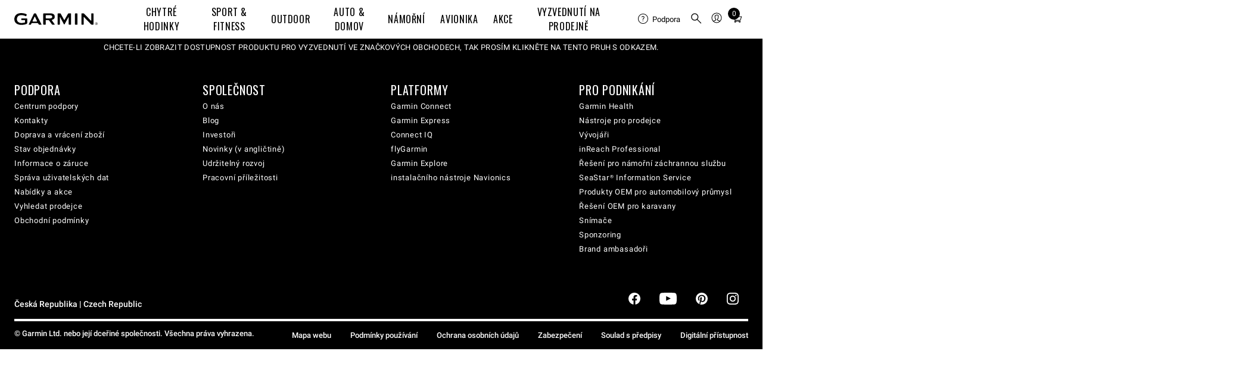

--- FILE ---
content_type: text/html; charset=utf-8
request_url: https://www.garmin.com/cs-CZ/
body_size: 36182
content:
<!DOCTYPE html>
<html lang="cs-CZ" dir="ltr">
<head>
  <meta charset="utf-8">
  <meta http-equiv="X-UA-Compatible" content="IE=edge">
  <meta name="viewport" content="width=device-width,initial-scale=1.0">
  
  <meta property="og:image" content="https://share-assets.fe.garmin.com/facebook-default.jpg" /><meta property="og:locale" content="cs_CZ" /><meta property="og:site_name" content="Garmin" /><meta property="og:title" content="Garmin" /><meta property="og:type" content="website" /><meta property="og:url" content="https://www.garmin.com/cs-CZ/" />
  <link rel="apple-touch-icon" sizes="180x180" href="https://static.garmincdn.com/favicons/apple-touch-icon.png">
  <link rel="icon" type="image/png" sizes="32x32" href="https://static.garmincdn.com/favicons/favicon-32x32.png">
  <link rel="icon" type="image/png" sizes="16x16" href="https://static.garmincdn.com/favicons/favicon-16x16.png">
  <link rel="mask-icon" href="https://static.garmincdn.com/favicons/safari-pinned-tab.svg" color="#5a757c">


  <script nonce="56c1e21b-ce8c-4e81-9d76-916a51519c81">
    // Global site tag (gtag.js) - Google Analytics
    window.dataLayer = window.dataLayer || [];
    function gtag() { window.dataLayer.push(arguments); }
    gtag('js', new Date());
    if (window?.location?.host === 'www.garmin.com') {
      // Use dynamic measurement ID in prod
      gtag('config', window?.utag_data?.GA4_ID);
    } else {
    // Use POC measurement ID in non-prod and enable debug mode
      gtag('config', 'G-K5X2MQK80V', { debug_mode: true });
    }

    var utag_data = {
      country_code: ["CZ"],
      language_code: ["CS"],
      page_category: ["Home Page"],
      page_type: ["Home"],
      enableGarminAnalyticsDebug: false
    };

    window.WCS_ANALYTICS_OVERRIDES = {
      usePrimaryUtag: true,
    };

    
  </script>

  <title>Oficiální stránky Garmin | Česká republika</title>
  <meta name="description" content="Inovativní technologie GPS s různými možnostmi využití při tréninku, sportu, outdoorové rekreaci, plavbě, letectví i automobilismu.">
  <meta name="viewport" content="width=device-width,initial-scale=1"><meta name="theme-color" content="#ffffff"><meta http-equiv="X-UA-Compatible" content="IE=edge"><link rel="preconnect" href="https://static.garmin.com"><link rel="stylesheet" type="text/css" href="https://fonts.garmin.com/static.garmin.com/fonts/roboto-latin-extended/roboto-latin-extended.css" media="screen"><link rel="stylesheet" type="text/css" href="https://fonts.garmin.com/static.garmin.com/fonts/oswald/oswald.css" media="screen"><link rel="apple-touch-icon" sizes="180x180" href="https://static.garmin.com/favicons/apple-touch-icon.png"><link rel="icon" type="image/png" sizes="32x32" href="https://static.garmin.com/favicons/favicon-32x32.png"><link rel="icon" type="image/png" sizes="16x16" href="https://static.garmin.com/favicons/favicon-16x16.png"><link rel="manifest" href="https://static.garmin.com/favicons/site.webmanifest"><link rel="mask-icon" href="https://static.garmin.com/favicons/safari-pinned-tab.svg" color="#5a757c"><meta name="msapplication-TileColor" content="#2d89ef"><link nonce="56c1e21b-ce8c-4e81-9d76-916a51519c81" rel="preload" as="font" type="font/otf" crossorigin href="https://fonts.garmin.com/static.garmin.com/fonts/superscripts-oswald/Superscript-Oswald-Regular.otf"><link nonce="56c1e21b-ce8c-4e81-9d76-916a51519c81" rel="preload" as="font" type="font/otf" crossorigin href="https://fonts.garmin.com/static.garmin.com/fonts/superscripts-oswald/Superscript-Oswald-InsideSup-Regular.otf"><link rel="stylesheet" type="text/css" href="https://fonts.garmin.com/static.garmin.com/fonts/superscripts-oswald/superscripts-insidesup-oswald.css" media="screen"><link rel="stylesheet" type="text/css" href="https://fonts.garmin.com/static.garmin.com/fonts/superscripts-oswald/superscripts-oswald.css" media="screen"><link nonce="56c1e21b-ce8c-4e81-9d76-916a51519c81" rel="preload" as="font" type="font/otf" crossorigin href="https://fonts.garmin.com/static.garmin.com/fonts/superscripts-roboto/Superscript-Roboto-InsideSup-Regular.otf"><link nonce="56c1e21b-ce8c-4e81-9d76-916a51519c81" rel="preload" as="font" type="font/otf" crossorigin href="https://fonts.garmin.com/static.garmin.com/fonts/superscripts-roboto/Superscript-Roboto-Regular.otf"><link rel="stylesheet" type="text/css" href="https://fonts.garmin.com/static.garmin.com/fonts/superscripts-roboto/superscripts-insidesup-roboto.css" media="screen"><link rel="stylesheet" type="text/css" href="https://fonts.garmin.com/static.garmin.com/fonts/superscripts-roboto/superscripts-roboto.css" media="screen"><script nonce="56c1e21b-ce8c-4e81-9d76-916a51519c81" id="utag">(()=>{let a=e=>{"complete"===e.target.readyState&&t()},n=(r=200,o=1e3)=>new Promise((e,t)=>{let a=Date.now(),n=()=>{1===window?.utag?.handler?.iflag?e():Date.now()-a>=o?t(new Error("Timeout: Unable to validate that utag is ready")):setTimeout(n,r)};n()}),t=()=>{let e=document.getElementById("utag"),t=document.createElement("script");t.src=window?.WCS_ANALYTICS_OVERRIDES?.usePrimaryUtag?"https://tags.tiqcdn.com/utag/garmin/primary/prod/utag.js":"https://tags.tiqcdn.com/utag/garmin/main/prod/utag.js",t.type="text/javascript",t.setAttribute("nonce","56c1e21b-ce8c-4e81-9d76-916a51519c81"),t.async=!0,t.onload=()=>{n().then(()=>{window.dispatchEvent(new Event("utag-ready"))}).catch(e=>{console.warn(e)})},setTimeout(()=>{e.parentNode.insertBefore(t,e),document.removeEventListener("readystatechange",a)},500)};"complete"!==document.readyState?document.addEventListener("readystatechange",a,{passive:!0},!0):t()})()</script><link rel="preconnect" href="https://consent.trustarc.com/" crossorigin><link rel="alternate" hreflang="en" href="https://www.garmin.com/en-US/" /><link rel="alternate" hreflang="en-US" href="https://www.garmin.com/en-US/" /><link rel="alternate" hreflang="ar" href="https://www.garmin.com/ar-AE/" /><link rel="alternate" hreflang="ar-AE" href="https://www.garmin.com/ar-AE/" /><link rel="alternate" hreflang="bg" href="https://www.garmin.com/bg-BG/" /><link rel="alternate" hreflang="bg-BG" href="https://www.garmin.com/bg-BG/" /><link rel="alternate" hreflang="cs" href="https://www.garmin.com/cs-CZ/" /><link rel="alternate" hreflang="cs-CZ" href="https://www.garmin.com/cs-CZ/" /><link rel="alternate" hreflang="da" href="https://www.garmin.com/da-DK/" /><link rel="alternate" hreflang="da-DK" href="https://www.garmin.com/da-DK/" /><link rel="alternate" hreflang="de" href="https://www.garmin.com/de-DE/" /><link rel="alternate" hreflang="de-DE" href="https://www.garmin.com/de-DE/" /><link rel="alternate" hreflang="et" href="https://www.garmin.com/et-EE/" /><link rel="alternate" hreflang="et-EE" href="https://www.garmin.com/et-EE/" /><link rel="alternate" hreflang="el" href="https://www.garmin.com/el-GR/" /><link rel="alternate" hreflang="el-GR" href="https://www.garmin.com/el-GR/" /><link rel="alternate" hreflang="en-PH" href="https://www.garmin.com/en-PH/" /><link rel="alternate" hreflang="en-SG" href="https://www.garmin.com/en-SG/" /><link rel="alternate" hreflang="en-AU" href="https://www.garmin.com/en-AU/" /><link rel="alternate" hreflang="en-CA" href="https://www.garmin.com/en-CA/" /><link rel="alternate" hreflang="en-GB" href="https://www.garmin.com/en-GB/" /><link rel="alternate" hreflang="en-IE" href="https://www.garmin.com/en-IE/" /><link rel="alternate" hreflang="en-IN" href="https://www.garmin.com/en-IN/" /><link rel="alternate" hreflang="en-NZ" href="https://www.garmin.com/en-NZ/" /><link rel="alternate" hreflang="en-ZA" href="https://www.garmin.com/en-ZA/" /><link rel="alternate" hreflang="es" href="https://www.garmin.com/es-ES/" /><link rel="alternate" hreflang="es-ES" href="https://www.garmin.com/es-ES/" /><link rel="alternate" hreflang="fi" href="https://www.garmin.com/fi-FI/" /><link rel="alternate" hreflang="fi-FI" href="https://www.garmin.com/fi-FI/" /><link rel="alternate" hreflang="fr" href="https://www.garmin.com/fr-FR/" /><link rel="alternate" hreflang="fr-FR" href="https://www.garmin.com/fr-FR/" /><link rel="alternate" hreflang="he" href="https://www.garmin.com/he-IL/" /><link rel="alternate" hreflang="he-IL" href="https://www.garmin.com/he-IL/" /><link rel="alternate" hreflang="hr" href="https://www.garmin.com/hr-HR/" /><link rel="alternate" hreflang="hr-HR" href="https://www.garmin.com/hr-HR/" /><link rel="alternate" hreflang="hu" href="https://www.garmin.com/hu-HU/" /><link rel="alternate" hreflang="hu-HU" href="https://www.garmin.com/hu-HU/" /><link rel="alternate" hreflang="in" href="https://www.garmin.com/in-ID/" /><link rel="alternate" hreflang="in-ID" href="https://www.garmin.com/in-ID/" /><link rel="alternate" hreflang="it" href="https://www.garmin.com/it-IT/" /><link rel="alternate" hreflang="it-IT" href="https://www.garmin.com/it-IT/" /><link rel="alternate" hreflang="iw" href="https://www.garmin.com/iw-IL/" /><link rel="alternate" hreflang="iw-IL" href="https://www.garmin.com/iw-IL/" /><link rel="alternate" hreflang="ja" href="https://www.garmin.com/ja-JP/" /><link rel="alternate" hreflang="ja-JP" href="https://www.garmin.com/ja-JP/" /><link rel="alternate" hreflang="ko" href="https://www.garmin.com/ko-KR/" /><link rel="alternate" hreflang="ko-KR" href="https://www.garmin.com/ko-KR/" /><link rel="alternate" hreflang="lt" href="https://www.garmin.com/lt-LT/" /><link rel="alternate" hreflang="lt-LT" href="https://www.garmin.com/lt-LT/" /><link rel="alternate" hreflang="lv" href="https://www.garmin.com/lv-LV/" /><link rel="alternate" hreflang="lv-LV" href="https://www.garmin.com/lv-LV/" /><link rel="alternate" hreflang="ms" href="https://www.garmin.com/ms-MY/" /><link rel="alternate" hreflang="ms-MY" href="https://www.garmin.com/ms-MY/" /><link rel="alternate" hreflang="nb" href="https://www.garmin.com/nb-NO/" /><link rel="alternate" hreflang="nb-NO" href="https://www.garmin.com/nb-NO/" /><link rel="alternate" hreflang="nl" href="https://www.garmin.com/nl-NL/" /><link rel="alternate" hreflang="nl-NL" href="https://www.garmin.com/nl-NL/" /><link rel="alternate" hreflang="pl" href="https://www.garmin.com/pl-PL/" /><link rel="alternate" hreflang="pl-PL" href="https://www.garmin.com/pl-PL/" /><link rel="alternate" hreflang="pt" href="https://www.garmin.com/pt-BR/" /><link rel="alternate" hreflang="pt-BR" href="https://www.garmin.com/pt-BR/" /><link rel="alternate" hreflang="pt-PT" href="https://www.garmin.com/pt-PT/" /><link rel="alternate" hreflang="ro" href="https://www.garmin.com/ro-RO/" /><link rel="alternate" hreflang="ro-RO" href="https://www.garmin.com/ro-RO/" /><link rel="alternate" hreflang="rs" href="https://www.garmin.com/rs-RS/" /><link rel="alternate" hreflang="rs-RS" href="https://www.garmin.com/rs-RS/" /><link rel="alternate" hreflang="ru" href="https://www.garmin.com/ru-RU/" /><link rel="alternate" hreflang="ru-RU" href="https://www.garmin.com/ru-RU/" /><link rel="alternate" hreflang="sk" href="https://www.garmin.com/sk-SK/" /><link rel="alternate" hreflang="sk-SK" href="https://www.garmin.com/sk-SK/" /><link rel="alternate" hreflang="sl" href="https://www.garmin.com/sl-SI/" /><link rel="alternate" hreflang="sl-SI" href="https://www.garmin.com/sl-SI/" /><link rel="alternate" hreflang="sv" href="https://www.garmin.com/sv-SE/" /><link rel="alternate" hreflang="sv-SE" href="https://www.garmin.com/sv-SE/" /><link rel="alternate" hreflang="th" href="https://www.garmin.com/th-TH/" /><link rel="alternate" hreflang="th-TH" href="https://www.garmin.com/th-TH/" /><link rel="alternate" hreflang="tr" href="https://www.garmin.com/tr-TR/" /><link rel="alternate" hreflang="tr-TR" href="https://www.garmin.com/tr-TR/" /><link rel="alternate" hreflang="uk" href="https://www.garmin.com/uk-UA/" /><link rel="alternate" hreflang="uk-UA" href="https://www.garmin.com/uk-UA/" /><link rel="alternate" hreflang="vi" href="https://www.garmin.com/vi-VN/" /><link rel="alternate" hreflang="vi-VN" href="https://www.garmin.com/vi-VN/" /><link rel="alternate" hreflang="zh" href="https://www.garmin.com/zh-TW/" /><link rel="alternate" hreflang="zh-TW" href="https://www.garmin.com/zh-TW/" /><link rel="alternate" hreflang="zh-CN" href="https://www.garmin.com/zh-CN/" /><link rel="alternate" hreflang="ar-SA" href="https://www.garmin.com/ar-SA/" /><link rel="alternate" hreflang="de-AT" href="https://www.garmin.com/de-AT/" /><link rel="alternate" hreflang="de-CH" href="https://www.garmin.com/de-CH/" /><link rel="alternate" hreflang="es-AR" href="https://www.garmin.com/es-AR/" /><link rel="alternate" hreflang="es-CL" href="https://www.garmin.com/es-CL/" /><link rel="alternate" hreflang="es-MX" href="https://www.garmin.com/es-MX/" /><link rel="alternate" hreflang="fr-BE" href="https://www.garmin.com/fr-BE/" /><link rel="alternate" hreflang="fr-CA" href="https://www.garmin.com/fr-CA/" /><link rel="alternate" hreflang="fr-CH" href="https://www.garmin.com/fr-CH/" /><link rel="alternate" hreflang="it-CH" href="https://www.garmin.com/it-CH/" /><link rel="alternate" hreflang="nl-BE" href="https://www.garmin.com/nl-BE/" /><link rel="alternate" hreflang="zh-SG" href="https://www.garmin.com/zh-SG/" /><link rel="alternate" hreflang="zh-HK" href="https://www.garmin.com/zh-HK/" /><link rel="alternate" hreflang="id" href="https://www.garmin.com/id-ID/" /><link rel="alternate" hreflang="id-ID" href="https://www.garmin.com/id-ID/" /><link rel="alternate" hreflang="en-MY" href="https://www.garmin.com/en-MY/" /><link rel="alternate" hreflang="en-XD" href="https://www.garmin.com/en-XD/" /><link rel="alternate" hreflang="en-HK" href="https://www.garmin.com/en-HK/" /><link rel="alternate" href="https://www.garmin.com/en-US/" hreflang="x-default" /><link rel="canonical" href="https://www.garmin.com/cs-CZ/"/>
  <script type="module" crossorigin src="/js/app-4.7.1.js"></script>
  <link rel="stylesheet" crossorigin href="/css/app-4.7.1.css">
</head>
<body>
  <script>
    /**
     * Overrides the automatic Tealium tracking event
     * More details: https://docs.tealium.com/platforms/javascript/single-page-applications/
     */
    window.utag_cfg_ovrd = window.utag_cfg_ovrd || {};
    window.utag_cfg_ovrd.noview = true;
  </script>

  <div id="consent_blackbar"></div><script nonce="56c1e21b-ce8c-4e81-9d76-916a51519c81" type="text/javascript" defer="defer" src="https://consent.trustarc.com/notice?domain=garmingdpr.com&c=teconsent&js=nj&noticeType=bb&text=true&gtm=1&pcookie" crossorigin=""></script><script nonce="56c1e21b-ce8c-4e81-9d76-916a51519c81">let getCookie=t=>(document.cookie?.split(";")||[]).find(e=>e.trim().startsWith(t)),hideConsent=()=>{document.getElementById("consent_blackbar").style.display="none",document.getElementById("teconsent-wrapper").style.display="none"},garminTrackableCookie=getCookie("GMN_TRACKABLE")?.split("=")?.[1];"0"===garminTrackableCookie&&document.addEventListener("DOMContentLoaded",hideConsent)</script><style nonce="56c1e21b-ce8c-4e81-9d76-916a51519c81">:root{--g-breakpoint-xs:480px;--g-breakpoint-sm:768px;--g-breakpoint-md:1024px;--g-breakpoint-lg:1200px;--g-breakpoint-xl:1350px;--g-breakpoint-xxl:1440px;--g-breakpoint-xxxl:1824px;--g-breakpoint-standard:768px}:root{--g-spacing-none:0;--g-spacing-xs:0.25rem;--g-spacing-sm:0.5rem;--g-spacing-md:1rem;--g-spacing-lg:1.5rem;--g-spacing-xl:2rem;--g-spacing-xxl:5rem}sup{font-family:Superscripts-InsideSup-Roboto,Roboto,"Noto Sans TC","Noto Sans SC","Noto Sans JP","Noto Sans KR",Prompt,sans-serif}h1 sup,h2 sup,h3 sup,h4 sup,h5 sup,h6 sup{font-family:Superscripts-InsideSup-Oswald,Oswald,"Roboto Condensed",Roboto,"Noto Sans TC","Noto Sans SC","Noto Sans JP","Noto Sans KR",Prompt,sans-serif}sup{font-size:max(52%,.4em);line-height:1;position:relative;top:0;vertical-align:super}h1 sup,h2 sup,h3 sup,h4 sup,h5 sup,h6 sup{font-size:max(41%,.4em)}h1 sup{top:-.35rem}h2 sup{top:-.275rem}h3 sup{top:-.2rem}h4 sup{top:-.15rem}h5 sup{top:-.1rem}body{-webkit-text-size-adjust:none;margin:0;padding:0}.gh__header *,.gh__header ul{margin:0;padding:0}.gh__header a{text-decoration:none;color:inherit}.items__menu__icon{display:flex;align-items:center}@media screen and (min-width:1024px){.items__menu__icon{display:none}}.items__menu__icon .minus{display:none}.gh__utility-bar{font-family:Superscripts-Roboto,Roboto,"Noto Sans TC","Noto Sans SC","Noto Sans JP","Noto Sans KR",Prompt,sans-serif;display:flex;justify-content:flex-end;align-items:center;width:calc(100% - 2rem);box-sizing:border-box;height:50px}@media screen and (min-width:1024px){.gh__utility-bar{position:relative;width:auto;min-width:170px;margin-inline-end:1rem;height:72px;flex-shrink:0}.gh__utility-bar>[class*=gh__utility-bar__]:last-child,.gh__utility-bar>[class*=gh__utility-bar__]:nth-last-child(2){position:static}.gh__utility-bar>[class*=gh__utility-bar__]:last-child>.gh__utility-bar__dd,.gh__utility-bar>[class*=gh__utility-bar__]:nth-last-child(2)>.gh__utility-bar__dd{inset-inline-end:0;transform:none}}@media screen and (min-width:1200px){.gh__utility-bar{height:64px;margin-inline-end:0;width:13.75rem}}.gh__utility-bar__dd{display:none;position:absolute;z-index:1;width:100vw;inset-inline-end:0;background:#fff;border:solid #eee;border-width:1px 0;text-align:start;top:50px}@media screen and (min-width:1024px){.gh__utility-bar__dd{display:block;visibility:hidden;-webkit-transition:visibility 0s;transition:visibility 0s}}.gh__utility-bar__dd a.gh__nav__categories__items__menu__link:active,.gh__utility-bar__dd a.gh__nav__categories__items__menu__link:hover,.gh__utility-bar__dd a.gh__nav__categories__items__menu__link:link,.gh__utility-bar__dd a.gh__nav__categories__items__menu__link:visited{color:#000;text-decoration:none}.gh__utility-bar__dd a.gh__nav__categories__items__menu__link:hover{text-decoration:underline}@media screen and (min-width:1024px){.gh__utility-bar__dd{top:72px;inset-inline-end:50%;transform:translateX(50%);min-width:9rem;padding:1rem 1.5rem;border-width:1px;width:auto}}@media screen and (min-width:1200px){.gh__utility-bar__dd{top:64px}}.gh__utility-bar__cart,.gh__utility-bar__search,.gh__utility-bar__sign-in,.gh__utility-bar__support{display:flex;align-items:center;cursor:pointer;height:100%}.gh__utility-bar__cart.js__utility-bar-item,.gh__utility-bar__search.js__utility-bar-item,.gh__utility-bar__sign-in.js__utility-bar-item,.gh__utility-bar__support.js__utility-bar-item{box-shadow:none;-webkit-transition:box-shadow 0s;transition:box-shadow 0s}.gh__utility-bar__cart.js__utility-bar-item--active,.gh__utility-bar__cart.js__utility-bar-item:hover,.gh__utility-bar__search.js__utility-bar-item--active,.gh__utility-bar__search.js__utility-bar-item:hover,.gh__utility-bar__sign-in.js__utility-bar-item--active,.gh__utility-bar__sign-in.js__utility-bar-item:hover,.gh__utility-bar__support.js__utility-bar-item--active,.gh__utility-bar__support.js__utility-bar-item:hover{box-shadow:0 -.2rem 0 #000 inset}.gh__utility-bar__cart.js__utility-bar-item--active .gh__utility-bar__dd,.gh__utility-bar__cart.js__utility-bar-item:hover .gh__utility-bar__dd,.gh__utility-bar__search.js__utility-bar-item--active .gh__utility-bar__dd,.gh__utility-bar__search.js__utility-bar-item:hover .gh__utility-bar__dd,.gh__utility-bar__sign-in.js__utility-bar-item--active .gh__utility-bar__dd,.gh__utility-bar__sign-in.js__utility-bar-item:hover .gh__utility-bar__dd,.gh__utility-bar__support.js__utility-bar-item--active .gh__utility-bar__dd,.gh__utility-bar__support.js__utility-bar-item:hover .gh__utility-bar__dd{display:block}@media screen and (min-width:1024px){.gh__utility-bar__cart.js__utility-bar-item--active,.gh__utility-bar__cart.js__utility-bar-item:hover,.gh__utility-bar__search.js__utility-bar-item--active,.gh__utility-bar__search.js__utility-bar-item:hover,.gh__utility-bar__sign-in.js__utility-bar-item--active,.gh__utility-bar__sign-in.js__utility-bar-item:hover,.gh__utility-bar__support.js__utility-bar-item--active,.gh__utility-bar__support.js__utility-bar-item:hover{transition-delay:.25s}.gh__utility-bar__cart.js__utility-bar-item--active .gh__utility-bar__dd,.gh__utility-bar__cart.js__utility-bar-item:hover .gh__utility-bar__dd,.gh__utility-bar__search.js__utility-bar-item--active .gh__utility-bar__dd,.gh__utility-bar__search.js__utility-bar-item:hover .gh__utility-bar__dd,.gh__utility-bar__sign-in.js__utility-bar-item--active .gh__utility-bar__dd,.gh__utility-bar__sign-in.js__utility-bar-item:hover .gh__utility-bar__dd,.gh__utility-bar__support.js__utility-bar-item--active .gh__utility-bar__dd,.gh__utility-bar__support.js__utility-bar-item:hover .gh__utility-bar__dd{visibility:visible;transition-delay:.25s}}.gh__utility-bar__sign-in{margin-inline-start:.25rem}@media screen and (min-width:1024px){.gh__utility-bar__sign-in{position:relative}}.gh__utility-bar__sign-in__icon{width:1.875rem;max-height:1.875rem}.gh__utility-bar__sign-in .gh__utility-bar__dd{line-height:2rem}@media screen and (min-width:1024px){.gh__utility-bar__sign-in .gh__utility-bar__dd{line-height:normal}}.gh__utility-bar__support{display:none}@media screen and (min-width:1024px){.gh__utility-bar__support{display:flex;align-items:center;position:relative;font-size:.8125rem;min-width:70px;margin-inline-end:.5rem}.gh__utility-bar__support__wrapper{display:flex;align-items:center;padding:.25rem 0}.gh__utility-bar__support__icon{width:1.125rem;max-height:1.125rem}}.gh__utility-bar__support .gh__utility-bar--text{margin-inline-start:.4rem}.gh__utility-bar__support .gh__utility-bar--text:hover{text-decoration:none}.gh__utility-bar__cart{margin:0 .25rem}.gh__utility-bar__cart-wrapper{position:relative;display:block}.gh__utility-bar__cart-wrapper__items-number{position:absolute;width:1.25rem;height:1.25rem;background:#000;color:#fff;display:inline-block;text-align:center;border-radius:100%;top:-2px;inset-inline-end:-4px;line-height:1.25rem;font-size:.75rem}.gh__utility-bar__cart__icon{width:1.875rem;max-height:1.875rem}.gh__utility-bar__cart .cart-live-reader{clip:rect(1px,1px,1px,1px);position:absolute;overflow:hidden;width:0}.gh__utility-bar__search{border:none;background:rgba(0,0,0,0);inset-inline-start:calc(1.5rem + 20px);cursor:pointer;position:absolute;top:0;height:calc(2.5rem + 11px)}@media screen and (min-width:1024px){.gh__utility-bar__search{inset-inline-start:0;margin-inline-start:.25rem;display:flex;align-items:center;position:relative;height:100%}}.gh__utility-bar__search__icon{width:1.875rem;max-height:1.875rem}.gh__utility-bar__login{font-family:Superscripts-Oswald,Oswald,"Roboto Condensed",Roboto,"Noto Sans TC","Noto Sans SC","Noto Sans JP","Noto Sans KR",Prompt,sans-serif;font-weight:400;letter-spacing:.05rem;letter-spacing:.04rem}.gh__hamburger{border:none;background:rgba(0,0,0,0);position:absolute;inset-inline-start:0;width:20px;height:11px;padding:1.25rem 0;padding-inline:1.25rem .25rem;top:0}.gh__hamburger:hover{cursor:pointer}.gh__hamburger__bottom,.gh__hamburger__top{position:absolute;background:#000;height:2px;width:20px;border-radius:20px;transform:rotate(0);transition:all ease .5s;transform-origin:center center}.gh__hamburger__bottom{transform:translateY(8px)}@media screen and (min-width:1024px){.gh__hamburger{display:none}}.gh__search{position:absolute;display:none;box-sizing:content-box;width:calc(100% - 2rem);top:50px;margin:1rem 0;inset-inline-start:1rem}@media screen and (min-width:1024px){.gh__search{justify-content:center;align-items:center;background:#fff;display:none;width:100%;height:100%;margin:0;top:0;inset-inline-start:0;z-index:1}}.gh__search__form{margin-bottom:0;width:100%}.gh__search__input{font-family:Superscripts-Roboto,Roboto,"Noto Sans TC","Noto Sans SC","Noto Sans JP","Noto Sans KR",Prompt,sans-serif;font-size:.8125rem;line-height:1.3rem;width:100%;border:2px solid #d8d8d8;padding:1rem 2.6rem;background:rgba(0,0,0,0);box-sizing:border-box}.gh__search__input::placeholder{color:#727272;opacity:1;font-size:.8125rem}.gh__search__input:focus{outline:0;border-color:#000}@media screen and (min-width:1024px){.gh__search__input{padding-block:.6rem;padding-inline:1.9rem 2rem;border:1px solid #d8d8d8}}.gh__search__input__icon{position:absolute;height:100%;inset-inline-start:10px;top:0;width:30px}@media screen and (min-width:1024px){.gh__search__input__icon{height:100%;inset-inline-start:3px}}.gh__search__close{display:none}.gh__search__close__icon{width:1rem;max-height:1rem}@media screen and (min-width:1024px){.gh__search__close{display:block;position:absolute;inset-inline-end:0;top:50%;transform:translateY(-50%);background:0 0;border:none;padding:.75rem .5rem;cursor:pointer}}.gh__search .hidden{display:none}.gh__nav__categories__items__menu__promo-card{display:none;border:.5px solid #d8d8d8;border-radius:3px;box-shadow:0 0 6px 0 #d8d8d8;flex-direction:column;margin-top:1rem;max-width:250px}@media screen and (min-width:1024px){.gh__nav__categories__items__menu__promo-card{display:flex}}.gh__nav__categories__items__menu__promo-card__heading{font-family:Superscripts-Oswald,Oswald,"Roboto Condensed",Roboto,"Noto Sans TC","Noto Sans SC","Noto Sans JP","Noto Sans KR",Prompt,sans-serif;font-weight:400;letter-spacing:.05rem;font-size:1.25rem}.gh__nav__categories__items__menu__promo-card__copy{font-family:Superscripts-Roboto,Roboto,"Noto Sans TC","Noto Sans SC","Noto Sans JP","Noto Sans KR",Prompt,sans-serif;font-size:.9rem}.gh__nav__categories__items__menu__promo-card__cta{padding:1rem 0;text-align:end;font-size:.9rem;font-weight:500;display:block}.gh__nav__categories__items__menu__promo-card__link{display:block;padding:.875rem 2rem;font-size:.8125rem;line-height:1.25}.gh__nav__categories__items__menu__promo-card__link:hover{text-decoration:underline}@media screen and (min-width:1024px){.gh__nav__categories__items__menu__promo-card__link{display:none}}.gh__nav__categories__items__menu__promo-card__footnote{font-size:.6875rem;margin:1rem 0 1.5rem;line-height:1.5}.gh__nav__categories__items__menu__promo-card__footnote.left{text-align:start}.gh__nav__categories__items__menu__promo-card__image{object-fit:cover}@media screen and (-ms-high-contrast:active),(-ms-high-contrast:none){.gh__nav__categories__items__menu__promo-card__image{max-height:100%}}.gh__nav__categories__items__menu__promo-card a,.gh__nav__categories__items__menu__promo-card a:active,.gh__nav__categories__items__menu__promo-card a:focus,.gh__nav__categories__items__menu__promo-card a:hover,.gh__nav__categories__items__menu__promo-card a:link,.gh__nav__categories__items__menu__promo-card a:visited{color:#000}.gh__nav__categories__items__menu__promo-card .grouping{padding:0 1rem}.gh__nav__categories__items__menu__promo-card .horizontal{display:flex;flex-direction:row;text-align:start}.gh__nav__categories__items__menu__promo-card .horizontal .gh__nav__categories__items__menu__promo-card__image{width:40%}.gh__nav__categories__items__menu__promo-card .horizontal .gh__nav__categories__items__menu__promo-card__heading{padding:.5rem 0}.gh__nav__categories__items__menu__promo-card .vertical{text-align:center}.gh__nav__categories__items__menu__promo-card .vertical .gh__nav__categories__items__menu__promo-card__image{width:100%}.gh__nav__categories__items__menu__promo-card .vertical .gh__nav__categories__items__menu__promo-card__heading{padding:1rem 0 .875rem 0}.gh__header__nav__ie-banner{font-family:Superscripts-Roboto,Roboto,"Noto Sans TC","Noto Sans SC","Noto Sans JP","Noto Sans KR",Prompt,sans-serif;background:#ff9b00;text-align:center;padding:.5rem 2rem;position:relative;order:1;display:none}.gh__header__nav__ie-banner--visible{display:block}.gh__header__nav__ie-banner__close{display:block;position:absolute;inset-inline-end:0;top:50%;transform:translateY(-50%);background:0 0;border:none;padding:.75rem .5rem;cursor:pointer}.gh__header__nav__ie-banner__close__icon{width:1rem;max-height:1rem}.gh__header__nav__ie-banner .gh__header__nav__ie-banner__link{text-decoration:underline}#teconsent{background-color:#000;text-align:start;width:100%}#teconsent a{font-family:Superscripts-Roboto,Roboto,"Noto Sans TC","Noto Sans SC","Noto Sans JP","Noto Sans KR",Prompt,sans-serif;display:block;padding:0 1.5rem 1rem;color:#fff;text-decoration:underline}#consent_blackbar{position:fixed;z-index:100000;width:100%;bottom:0;background-color:#000;border-top:solid 1px #fff;margin:0 auto}#truste-consent-track{display:flex;justify-content:center}#truste-consent-track #top{background-color:#000}#truste-consent-track #top #truste-consent-text .trustarc-bannerHeader{color:#fff}#truste-consent-content{display:flex;align-items:center;justify-content:center;flex-wrap:wrap;width:100%}@media(max-width:1024px){#truste-consent-content{flex-direction:column;flex-wrap:nowrap}}#truste-consent-text{font-family:Superscripts-Roboto,Roboto,"Noto Sans TC","Noto Sans SC","Noto Sans JP","Noto Sans KR",Prompt,sans-serif;margin:1rem;color:#fff}#truste-consent-buttons{display:flex;flex-direction:row;margin:.5rem}@media(max-width:1024px){#truste-consent-buttons{justify-content:center;flex-direction:column;width:90%}}#truste-consent-button#truste-consent-button,#truste-consent-required#truste-consent-required,#truste-show-consent#truste-show-consent{font-family:Superscripts-Roboto,Roboto,"Noto Sans TC","Noto Sans SC","Noto Sans JP","Noto Sans KR",Prompt,sans-serif;color:#fff;background-color:inherit;cursor:pointer;padding:.5rem;margin:.5rem;background:rgba(0,0,0,0);border-radius:0;border-color:#333;border-top-color:#727272;border-inline-start-color:#727272}.truste-pp-text.truste-pp-text{font-family:Superscripts-Roboto,Roboto,"Noto Sans TC","Noto Sans SC","Noto Sans JP","Noto Sans KR",Prompt,sans-serif;display:flex;align-items:center;color:#fff;margin:1rem;font-size:16px}@media(max-width:1024px){.truste-pp-text.truste-pp-text{justify-content:center}}.gh__header{position:relative;z-index:99999;background:#fff;color:#000}.gh__header .china-ad{background:#f2f2f2;display:block;padding:.25rem 1rem;text-align:end}.gh__header__nav{position:relative;display:flex;flex-direction:column}.gh__header__nav--active .gh__nav{display:block}.gh__header__nav--active .gh__search{display:block}@media screen and (min-width:1024px){.gh__header__nav--active .gh__search{display:none}}.gh__header__nav--active .gh__utility-bar.has-search-ref{margin-bottom:88px}@media screen and (min-width:1024px){.gh__header__nav--active .gh__utility-bar.has-search-ref{margin-bottom:0}}.gh__header__nav--active .gh__hamburger__top{transform:rotate(-45deg) translate(-2px,2px)}.gh__header__nav--active .gh__hamburger__bottom{transform:rotate(45deg) translate(2px,2px)}.gh__header__nav.gh__search--active .gh__search{display:block}@media screen and (min-width:1024px){.gh__header__nav.gh__search--active .gh__search{display:none}}.gh__header__nav.gh__search--active .gh__utility-bar.has-search-ref{margin-bottom:88px}@media screen and (min-width:1024px){.gh__header__nav.gh__search--active .gh__utility-bar.has-search-ref{margin-bottom:0}}@media screen and (min-width:1024px){.gh__header__nav .gh__search.gh__search--active{display:flex}}.gh__header__nav__content{position:relative;display:flex;align-items:center;flex-direction:column;justify-content:center;background:#fff;order:2}@media screen and (min-width:1024px){.gh__header__nav__content{flex-direction:column-reverse;align-items:flex-end;justify-content:flex-end}}@media screen and (min-width:1200px){.gh__header__nav__content{box-shadow:0 1px 0 #eee;flex-direction:row;justify-content:space-between;align-items:center;padding:0 1.5rem}}.gh__header__nav__skip{font-family:Superscripts-Roboto,Roboto,"Noto Sans TC","Noto Sans SC","Noto Sans JP","Noto Sans KR",Prompt,sans-serif;position:absolute;top:-400px;inset-inline-start:2rem;z-index:99;background:#000;color:#fff;text-decoration:none;font-size:.8rem;padding:.25rem .5rem;transition:top .25s ease}.gh__header__nav__skip,.gh__header__nav__skip:active,.gh__header__nav__skip:hover,.gh__header__nav__skip:visited{color:#fff!important;text-decoration:none}.gh__header__nav__skip:focus{top:0}.gh__header__nav__takeover{font-family:Superscripts-Roboto,Roboto,"Noto Sans TC","Noto Sans SC","Noto Sans JP","Noto Sans KR",Prompt,sans-serif;background:#000;color:#fff;text-align:center;padding:.5rem 2rem;display:block;font-size:.8rem;letter-spacing:.02rem;width:100%;box-shadow:0 1px 0 #000;box-sizing:border-box;order:3}.gh__header__nav__takeover__link,.gh__header__nav__takeover__link:active,.gh__header__nav__takeover__link:hover,.gh__header__nav__takeover__link:visited{color:#fff;text-decoration:none}.gh__header__nav__takeover a:active,.gh__header__nav__takeover a:hover,.gh__header__nav__takeover a:link,.gh__header__nav__takeover a:visited{color:#fff!important}@media screen and (min-width:1200px){.gh__logo-container{width:13.75rem}}.gh__logo-container__logo{width:130px;position:absolute;left:50%;transform:translateX(-50%);padding:1rem 0;top:0;box-sizing:border-box;display:flex;align-items:center}.gh__logo-container__logo__svg{width:100%;max-height:18px}@media screen and (min-width:1024px){.gh__logo-container__logo__svg{max-height:28px}}@media screen and (min-width:1024px){.gh__logo-container__logo{width:140px;min-width:130px;height:72px}}@media screen and (min-width:1200px){.gh__logo-container__logo{margin-inline-end:1rem;position:static;transform:none;height:64px}}.gh__logo-container__logo__aerodata{min-width:200px}.gh__logo-container__logo__aerodata__svg{width:100%;max-height:20px}@media screen and (min-width:1024px){.gh__logo-container__logo__aerodata__svg{max-height:35px}}.gh__nav{font-family:Superscripts-Oswald,Oswald,"Roboto Condensed",Roboto,"Noto Sans TC","Noto Sans SC","Noto Sans JP","Noto Sans KR",Prompt,sans-serif;font-weight:400;letter-spacing:.05rem;background:#fff;position:absolute;top:100%;display:none;width:100%;padding-bottom:2rem}@media screen and (min-width:1024px){.gh__nav{position:static;padding:0;display:block;border-top:1px solid #d8d8d8}}@media screen and (min-width:1200px){.gh__nav{width:auto;border-width:0}}.gh__nav__categories{display:flex;flex-direction:column;align-items:center;overflow:visible;list-style-type:none}@media screen and (min-width:1024px){.gh__nav__categories{flex-direction:row;justify-content:center;height:40px;min-height:0}}@media screen and (min-width:1200px){.gh__nav__categories{height:64px}}.gh__nav__categories__items{text-transform:uppercase;width:100%;line-height:2rem}@media screen and (min-width:1024px){.gh__nav__categories__items{display:flex;width:auto;height:100%;line-height:normal;align-items:center}}.gh__nav__categories__items.js__mega-menu-item--active .gh__nav__categories__items__menu{display:flex;position:absolute;inset-inline-start:0;background:#fff;padding:0 0 2rem}.gh__nav__categories__items--active.support .gh__nav__categories__items__menu__subcategories{display:block}.gh__nav__categories__items--active:first-child .gh__nav__categories__items__link{border-color:#000}.gh__nav__categories__items--active:not(:first-child) .gh__nav__categories__items__link{border-top:1px solid #000}@media screen and (min-width:1024px){.gh__nav__categories__items--active:not(:first-child) .gh__nav__categories__items__link{border:none}}.gh__nav__categories__items--active .gh__nav__categories__items__link .items__menu__icon .minus{display:block}.gh__nav__categories__items--active .gh__nav__categories__items__link .items__menu__icon .plus{display:none}.gh__nav__categories__items--active .gh__nav__categories__items__menu{display:block}@media screen and (min-width:1024px){.gh__nav__categories__items--active .gh__nav__categories__items__menu{display:flex}}@media screen and (min-width:1024px){.gh__nav__categories__items.support{display:none}}.gh__nav__categories__items.support .gh__nav__categories__items__link,.gh__nav__categories__items.support .gh__nav__categories__items__menu__link{margin-bottom:.75rem}@media screen and (min-width:1024px){.gh__nav__categories__items.js__mega-menu-item--active,.gh__nav__categories__items:hover{box-shadow:0 -.2rem 0 #000 inset;background:0 0;color:#000;transition-delay:.25s}.gh__nav__categories__items.js__mega-menu-item--active .gh__nav__categories__items__menu,.gh__nav__categories__items:hover .gh__nav__categories__items__menu{visibility:visible;transition-delay:.25s}}.gh__nav__categories__items__link,.gh__nav__categories__items__menu__heading{display:flex;justify-content:space-between}.gh__nav__categories__items__link{font-size:1rem;letter-spacing:.04rem;padding:1rem 0;margin:0 1rem;border-bottom:1px solid #d8d8d8;align-items:center}@media screen and (min-width:1024px){.gh__nav__categories__items__link{height:100%;padding:0 .8rem;margin:0;border:none;justify-content:center;text-align:center;cursor:pointer}}.gh__nav__categories__items__menu{display:none;text-transform:none;letter-spacing:.04rem;border-bottom:1px solid #000;margin:0 1rem}@media screen and (min-width:1024px){.gh__nav__categories__items__menu{display:flex;position:absolute;inset-inline-start:0;background:#fff;top:113px;width:100%;justify-content:center;margin:0;padding:0 0 2rem;border:solid #d8d8d8;border-width:1px 0;box-shadow:none;visibility:hidden;-webkit-transition:box-shadow 0s,visibility 0s;transition:box-shadow 0s,visibility 0s}}@media screen and (min-width:1200px){.gh__nav__categories__items__menu{top:64px}}.gh__nav__categories__items__menu__column{font-family:Superscripts-Roboto,Roboto,"Noto Sans TC","Noto Sans SC","Noto Sans JP","Noto Sans KR",Prompt,sans-serif}@media screen and (min-width:1024px){.gh__nav__categories__items__menu__column{padding:0 2rem;max-width:25%}}@media screen and (min-width:1200px){.gh__nav__categories__items__menu__column{padding:0 3rem}}.gh__nav__categories__items__menu__heading{font-family:Superscripts-Oswald,Oswald,"Roboto Condensed",Roboto,"Noto Sans TC","Noto Sans SC","Noto Sans JP","Noto Sans KR",Prompt,sans-serif;font-weight:400;letter-spacing:.05rem;font-size:1rem;text-transform:uppercase;padding-block:1rem;padding-inline:1rem 0;border-bottom:1px solid #d8d8d8;cursor:pointer}@media screen and (min-width:1024px){.gh__nav__categories__items__menu__heading{border-bottom:1px solid #d8d8d8;padding:2rem 0 .875rem;cursor:auto;margin-bottom:1rem;min-height:1.25rem}}.gh__nav__categories__items__menu__heading.no-heading{display:none}@media screen and (min-width:1024px){.gh__nav__categories__items__menu__heading.no-heading{display:block;border-bottom:none}}.gh__nav__categories__items__menu__heading--active{margin-bottom:.75rem}@media screen and (min-width:1024px){.gh__nav__categories__items__menu__heading--active{margin-bottom:1rem}}.gh__nav__categories__items__menu__heading--active .items__menu__icon .minus{display:block}.gh__nav__categories__items__menu__heading--active .items__menu__icon .plus{display:none}.gh__nav__categories__items__menu__heading.empty{display:none}@media screen and (min-width:1024px){.gh__nav__categories__items__menu__heading.empty{display:block}.gh__nav__categories__items__menu__heading.empty::after{content:"​"}}.gh__nav__categories__items__menu__subcategories{display:none}@media screen and (min-width:1024px){.gh__nav__categories__items__menu__subcategories{display:block}}.gh__nav__categories__items__menu__subcategories--active{display:block}.gh__nav__categories__items__menu__subcategories a.gh__nav__categories__items__menu__link{color:#000;text-decoration:none}.gh__nav__categories__items__menu__subcategories a.gh__nav__categories__items__menu__link:hover{text-decoration:underline}.gh__nav__categories__items__menu__link{display:block;padding:.875rem 2rem;font-size:.8125rem;line-height:1.25}.gh__nav__categories__items__menu__link:hover{text-decoration:underline}@media screen and (min-width:1024px){.gh__nav__categories__items__menu__link{padding:.5rem 0}}</style><header class="gh__header cs-CZ" aria-label="Site Navigation"><div class="gh__header__nav" id="js__gh__header"><div class="gh__header__nav__content"><a href="#js__support__dropdown" class="gh__header__nav__skip" id="js__skip-link">Skip navigation links</a><div class="gh__logo-container"><a class="gh__logo-container__logo" href="https://www.garmin.com/cs-CZ/" aria-label="Navigate to Garmin.com"><svg class="gh__logo-container__logo__svg" viewBox="0 0 786 113" xmlns="http://www.w3.org/2000/svg" fill-rule="evenodd" clip-rule="evenodd" stroke-linejoin="round" stroke-miterlimit="1.414"><title></title><path d="M205.355 7.125c-1.31-2.63-4.78-4.77-7.72-4.77h-5.98c-2.93 0-6.37 2.17-7.64 4.82l-47.39 99c-1.32 2.62.11 4.49 3.05 4.49h10.95c4.32 0 6.3-1.96 7.47-4.37 1.18-2.41 3.78-7.65 4.28-8.71.67-1.45 2.76-2.33 5.69-2.33l50.99.03c2.94.01 4.83.56 5.7 2.3.57 1.13 3.17 5.84 4.45 8.41 1.29 2.57 3.46 4.68 7.67 4.68h15.89c2.94 0 4.22-2.23 3.17-4.3-1.04-2.09-50.58-99.25-50.58-99.25zm-29.94 72.83c-2.94 0-4.32-2.19-3.08-4.84l18.67-40c1.24-2.66 3.25-2.65 4.46.02l18.18 40c1.21 2.67-.2 4.85-3.13 4.85l-35.1-.03zm396.11-72.07v98.22c0 2.7 2.4 4.56 5.34 4.56h12.95c2.94 0 5.34-1.87 5.34-4.81V7.695c0-2.94-1.9-5.34-4.83-5.34h-13.46c-2.93-.01-5.34 1.8-5.34 5.53zm-217 61.52c-1.69-2.4-.76-5.06 2.05-5.9 0 0 11.19-3.35 16.55-8.15 5.36-4.82 8.05-11.77 8.05-20.83 0-5.93-1.04-10.91-3.1-14.96-2.06-4.04-5.02-7.35-8.87-9.88-3.85-2.54-8.45-4.41-13.82-5.58-5.37-1.16-12.62-1.5-12.62-1.5-2.94-.13-7.74-.24-10.67-.24h-53.78c-2.93 0-5.34 2.4-5.34 5.34v98.16c0 2.94 2.4 4.81 5.34 4.81h12.73c2.94 0 5.34-1.87 5.34-4.81 0 0 .01-39.04.03-39.04.02 0 .04-.02.04-.05 0-.03 24.12-.06 24.12-.06 2.93 0 6.72 1.96 8.42 4.37l25.04 35.26c2.33 3.12 4.54 4.34 7.48 4.34h16.63c2.94 0 3.4-2.77 2.38-4.21-1-1.45-26-37.07-26-37.07zm-10.13-19.94c-3.3.76-7.01.91-7.01.91-2.93.13-7.73.23-10.67.23h-24.93c-2.94 0-5.34-2.4-5.34-5.34v-19.89c0-2.94 2.4-5.34 5.34-5.34h24.93c2.94 0 7.74.11 10.67.23 0 0 3.71.15 7.01.91s5.91 1.82 7.82 3.19c1.92 1.38 3.29 3 4.12 4.85.82 1.86 1.23 3.88 1.23 6.09 0 2.2-.42 4.23-1.23 6.09-.83 1.86-2.2 3.48-4.12 4.85-1.91 1.4-4.52 2.47-7.82 3.22zm386.13-47.12c-2.94 0-5.31 1.94-5.31 4.76l.03 62.79c0 2.94-1.66 3.61-3.7 1.5l-62.87-65.21c-2.04-2.11-5.03-3.84-9.05-3.84h-11.82c-3.72 0-5.35 1.98-5.35 3.99v100.4c0 2 1.91 3.91 4.85 3.91h11.84c2.93 0 4.99-1.6 4.99-4.3 0-1.36.06-66.15.06-66.15 0-2.94 1.66-3.61 3.69-1.49l65.55 68.15c2.08 2.08 4.61 3.78 9.11 3.78h8.9c2.94 0 5.34-2.4 5.34-5.34V7.655c0-2.94-2.4-5.34-5.34-5.34h-10.92v.03zm-256.33 61.23c-1.43 2.57-3.77 2.56-5.18-.01l-30.73-56.43c-1.31-2.62-3.98-4.77-7.72-4.77h-16.67c-2.94 0-5.34 2.4-5.34 5.34v98.04c0 2.93 1.93 4.94 5.34 4.94h10.36c2.94 0 5.06-1.85 5.06-4.69 0-1.36.04-71.3.15-71.3.11 0 38.36 71.28 38.36 71.28 1.38 2.59 4.78 2.6 6.2.02 0 0 38.56-71.1 38.67-71.1.12 0 .08 69.06.08 71.1 0 2.83 2.27 4.69 5.21 4.69h11.93c2.94 0 5.34-1.46 5.34-5.34V7.705c0-2.94-2.4-5.34-5.34-5.34h-15.98c-4.08 0-6.53 2.08-7.99 4.63l-31.75 56.58zM.385 56.405c0 52.89 54.1 55.57 64.95 55.57 35.9 0 51.07-9.7 51.7-10.12 2.25-1.27 4.98-3.83 4.98-8.63v-36.5c0-3.36-2.74-6.1-6.1-6.1h-45.1c-3.37 0-5.58 2.74-5.58 6.1v3.78c0 3.37 2.21 6.12 5.58 6.12h26.09c2.52 0 4.56 2.05 4.56 4.56 0 0-.03 16-.03 17.02-5.15 2.11-28.63 8.96-47.49 4.46-27.36-6.54-29.49-29.12-29.49-35.88 0-5.67 1.7-34.1 35.3-36.98 27.2-2.33 45.11 8.65 45.29 8.76 3.2 1.66 6.51.48 8.29-2.91.01-.03 3.39-6.88 3.39-6.88 1.41-2.82.94-5.74-2.51-8.07-.23-.13-19.3-10.47-48.88-10.47C2.205.245.385 50.665.385 56.405zm772.87 31.72c6.81 0 12.35 5.54 12.35 12.35s-5.54 12.35-12.35 12.35-12.36-5.54-12.36-12.35c0-6.8 5.55-12.35 12.36-12.35zm.03 22.86c5.68 0 9.96-4.58 9.96-10.5s-4.28-10.51-9.96-10.51c-5.75 0-10.03 4.59-10.03 10.51s4.28 10.5 10.03 10.5zm-4.75-17.76h5.54c3.32 0 4.96 1.34 4.96 4.07 0 2.33-1.47 4.01-3.73 4.01l4.11 6.4h-2.5l-4.04-6.4h-1.98v6.4h-2.36v-14.48zm2.36 6.23h2.81c1.81 0 2.98-.37 2.98-2.26 0-1.65-1.47-2.12-2.98-2.12h-2.81v4.38z" fill-rule="nonzero"/></svg></a></div><button id="js__hamburger" class="gh__hamburger" aria-label="Toggle Menu"><div class="gh__hamburger__top"></div><div class="gh__hamburger__bottom"></div></button><nav class="gh__nav cs-CZ" role="navigation" id="js__gh__nav" title="Global Header Navigation"><ul class="gh__nav__categories" aria-expanded="false"><li class="gh__nav__categories__items js__mega-menu-item cs-CZ" data-gatext="Smartwatches"><span class="gh__nav__categories__items__link" tabindex="0">CHYTRÉ HODINKY <span class="items__menu__icon"><svg class="plus" xmlns="http://www.w3.org/2000/svg" xmlns:xlink="http://www.w3.org/1999/xlink" width="14px" viewBox="0 0 12 12" version="1.1"><g stroke="none" stroke-width="1" fill="none" fill-rule="evenodd"><g transform="translate(-347.000000, -136.000000)" fill="#000000"><polygon points="352.142857 136 352.142857 141.142857 347 141.142857 347 142.857143 352.142857 142.857143 352.142857 148 353.857143 148 353.857143 142.857143 359 142.857143 359 141.142857 353.857143 141.142857 353.857143 136"/></g></g></svg> <svg class="minus" xmlns="http://www.w3.org/2000/svg" viewBox="0 0 455 31" width="15px"><style>tspan{white-space:pre}.shp0{fill:#000}</style><path class="shp0" d="M0 0.5L455 0.5L455 30.5L0 30.5L0 0.5Z"/></svg></span></span><div class="gh__nav__categories__items__menu"><div class="gh__nav__categories__items__menu__column"><span data-gatext="PRODUKTY" class="gh__nav__categories__items__menu__heading cs-CZ">PRODUKTY <span class="items__menu__icon"><svg class="plus" xmlns="http://www.w3.org/2000/svg" xmlns:xlink="http://www.w3.org/1999/xlink" width="14px" viewBox="0 0 12 12" version="1.1"><g stroke="none" stroke-width="1" fill="none" fill-rule="evenodd"><g transform="translate(-347.000000, -136.000000)" fill="#000000"><polygon points="352.142857 136 352.142857 141.142857 347 141.142857 347 142.857143 352.142857 142.857143 352.142857 148 353.857143 148 353.857143 142.857143 359 142.857143 359 141.142857 353.857143 141.142857 353.857143 136"/></g></g></svg> <svg class="minus" xmlns="http://www.w3.org/2000/svg" viewBox="0 0 455 31" width="15px"><style>tspan{white-space:pre}.shp0{fill:#000}</style><path class="shp0" d="M0 0.5L455 0.5L455 30.5L0 30.5L0 0.5Z"/></svg></span></span><div class="gh__nav__categories__items__menu__subcategories"><a class="gh__nav__categories__items__menu__link" href="https://www.garmin.com/cs-CZ/c/wearables-smartwatches/" data-gatext="Global Navigation - All Smartwatches">Všechny chytré hodinky</a> <a class="gh__nav__categories__items__menu__link" href="https://www.garmin.com/cs-CZ/your-watch-your-way/" data-gatext="Design Your Own Watch - Your Watch Your Way">Vaše hodinky. váš styl.</a> <a class="gh__nav__categories__items__menu__link" href="https://www.garmin.com/cs-CZ/c/women-wearables/?FILTER_FEATURE_FORWOMEN&#x3D;true" data-gatext="Watches for Women">Chytré hodinky pro ženy</a> <a class="gh__nav__categories__items__menu__link" href="https://www.garmin.com/cs-CZ/c/sports-fitness/fashion-hybrid-smartwatches/" data-gatext="Fashion Smartwatches">Módní a hybridní chytré hodinky</a> <a class="gh__nav__categories__items__menu__link" href="https://www.garmin.com/cs-CZ/c/sports-fitness/luxury-smartwatches/?FILTER_USERPROFILE_MARQGEN2&#x3D;true" data-gatext="Global Navigation - MARQ Luxury Watch Collection">MARQ luxusní hodinky</a> <a class="gh__nav__categories__items__menu__link" href="https://www.garmin.com/cs-CZ/c/sports-fitness/running-smartwatches/" data-gatext="Global Navigation - Running">Běh</a> <a class="gh__nav__categories__items__menu__link" href="https://www.garmin.com/cs-CZ/c/sports-and-fitness/marathon-season/" data-gatext="Global Navigation - Marathon Watches">Maraton</a> <a class="gh__nav__categories__items__menu__link" href="https://www.garmin.com/cs-CZ/c/sports-fitness/multisport-smartwatches/" data-gatext="Global Navigation - Multisport">Pro všestranné sportovce a triatlety</a> <a class="gh__nav__categories__items__menu__link" href="https://www.garmin.com/cs-CZ/c/outdoor-recreation/adventure-smartwatches/" data-gatext="Global Navigation - Adventure">Outdoor</a> <a class="gh__nav__categories__items__menu__link" href="https://www.garmin.com/cs-CZ/c/sports-fitness/swimming-smartwatches/" data-gatext="Global Navigation - Swimming">Plavání</a> <a class="gh__nav__categories__items__menu__link" href="https://www.garmin.com/cs-CZ/c/sports-fitness/dive-computers-smartwatches/" data-gatext="Global Navigation - Diving">Potápění</a> <a class="gh__nav__categories__items__menu__link" href="https://www.garmin.com/cs-CZ/c/sports-fitness/golf-gps-devices-smartwatches/" data-gatext="Global Navigation - Golf">Golf</a> <a class="gh__nav__categories__items__menu__link" href="https://www.garmin.com/cs-CZ/c/sports-fitness/activity-fitness-trackers/" data-gatext="Global Navigation - Fitness &amp; Health Tracking">Kondice &amp; sledování zdraví</a> <a class="gh__nav__categories__items__menu__link" href="https://www.garmin.com/cs-CZ/c/sports-fitness/kids-wearables-fitness-activity-trackers/" data-gatext="Global Navigation - Kids Smartwatch/Just for Kids">Dětské hodinky</a> <a class="gh__nav__categories__items__menu__link" href="https://www.garmin.com/cs-CZ/c/sports-fitness/gaming/" data-gatext="Global Navigation - Gaming">Hraní na počítači</a></div></div><div class="gh__nav__categories__items__menu__column"><span data-gatext="MAPY" class="gh__nav__categories__items__menu__heading cs-CZ">MAPY <span class="items__menu__icon"><svg class="plus" xmlns="http://www.w3.org/2000/svg" xmlns:xlink="http://www.w3.org/1999/xlink" width="14px" viewBox="0 0 12 12" version="1.1"><g stroke="none" stroke-width="1" fill="none" fill-rule="evenodd"><g transform="translate(-347.000000, -136.000000)" fill="#000000"><polygon points="352.142857 136 352.142857 141.142857 347 141.142857 347 142.857143 352.142857 142.857143 352.142857 148 353.857143 148 353.857143 142.857143 359 142.857143 359 141.142857 353.857143 141.142857 353.857143 136"/></g></g></svg> <svg class="minus" xmlns="http://www.w3.org/2000/svg" viewBox="0 0 455 31" width="15px"><style>tspan{white-space:pre}.shp0{fill:#000}</style><path class="shp0" d="M0 0.5L455 0.5L455 30.5L0 30.5L0 0.5Z"/></svg></span></span><div class="gh__nav__categories__items__menu__subcategories"><a class="gh__nav__categories__items__menu__link" href="https://www.garmin.com/cs-CZ/c/outdoor-maps/" data-gatext="Global Navigation - Outdoor Map">Topo mapy</a> <a class="gh__nav__categories__items__menu__link" href="https://www.garmin.com/cs-CZ/golf-courses/" data-gatext="Global Navigation - Golf Course Locator">Seznam golfových hřišť</a></div><span data-gatext="PŘÍSLUŠENSTVÍ A PŘEDPLATNÁ" class="gh__nav__categories__items__menu__heading cs-CZ">PŘÍSLUŠENSTVÍ A PŘEDPLATNÁ <span class="items__menu__icon"><svg class="plus" xmlns="http://www.w3.org/2000/svg" xmlns:xlink="http://www.w3.org/1999/xlink" width="14px" viewBox="0 0 12 12" version="1.1"><g stroke="none" stroke-width="1" fill="none" fill-rule="evenodd"><g transform="translate(-347.000000, -136.000000)" fill="#000000"><polygon points="352.142857 136 352.142857 141.142857 347 141.142857 347 142.857143 352.142857 142.857143 352.142857 148 353.857143 148 353.857143 142.857143 359 142.857143 359 141.142857 353.857143 141.142857 353.857143 136"/></g></g></svg> <svg class="minus" xmlns="http://www.w3.org/2000/svg" viewBox="0 0 455 31" width="15px"><style>tspan{white-space:pre}.shp0{fill:#000}</style><path class="shp0" d="M0 0.5L455 0.5L455 30.5L0 30.5L0 0.5Z"/></svg></span></span><div class="gh__nav__categories__items__menu__subcategories"><a class="gh__nav__categories__items__menu__link" href="https://www.garmin.com/cs-CZ/c/wearables-smartwatches-accessories/" data-gatext="Global Navigation - Accessories">Příslušenství</a> <a class="gh__nav__categories__items__menu__link" href="https://www.garmin.com/cs-CZ/c/apps/" data-gatext="Global Navigation - Apps">Aplikace</a> <a class="gh__nav__categories__items__menu__link" href="https://www.garmin.com/cs-CZ/c/subscription-plans/" data-gatext="Subscription Plans">Možnosti předplatného</a></div></div><div class="gh__nav__categories__items__menu__column"><span data-gatext="DALŠÍ INFORMACE" class="gh__nav__categories__items__menu__heading cs-CZ">DALŠÍ INFORMACE <span class="items__menu__icon"><svg class="plus" xmlns="http://www.w3.org/2000/svg" xmlns:xlink="http://www.w3.org/1999/xlink" width="14px" viewBox="0 0 12 12" version="1.1"><g stroke="none" stroke-width="1" fill="none" fill-rule="evenodd"><g transform="translate(-347.000000, -136.000000)" fill="#000000"><polygon points="352.142857 136 352.142857 141.142857 347 141.142857 347 142.857143 352.142857 142.857143 352.142857 148 353.857143 148 353.857143 142.857143 359 142.857143 359 141.142857 353.857143 141.142857 353.857143 136"/></g></g></svg> <svg class="minus" xmlns="http://www.w3.org/2000/svg" viewBox="0 0 455 31" width="15px"><style>tspan{white-space:pre}.shp0{fill:#000}</style><path class="shp0" d="M0 0.5L455 0.5L455 30.5L0 30.5L0 0.5Z"/></svg></span></span><div class="gh__nav__categories__items__menu__subcategories"><a class="gh__nav__categories__items__menu__link" href="https://www.garmin.com/cs-CZ/garmin-pay/" data-gatext="Global Navigation - Garmin Pay">Garmin Pay</a> <a class="gh__nav__categories__items__menu__link" href="https://www.garmin.com/cs-CZ/garmin-technology/" data-gatext="Global Navigation - Garmin Technology">Technologie Garmin</a> <a class="gh__nav__categories__items__menu__link" href="https://www.garmin.com/cs-CZ/which-watch/" data-gatext="Watch Finder">Watch finder</a></div></div><div class="gh__nav__categories__items__menu__column"><div class="gh__nav__categories__items__menu__promo-card" data-index="0" data-gatext="zAjH4MDRX4LxBtNsoikpB" data-handledaterange="2025-09-03T13:00+02:00__2100-03-01T13:00+02:00"><a class="vertical" data-gatext="fenix 8 pro AMOLED - EMEA - Top Nav Card - Vertical" data-tealiumeventid="WCSPromotionalCardfenix8proamoled" href="https://www.garmin.com/cs-CZ/p/1703902/"><img class="gh__nav__categories__items__menu__promo-card__image" src="https://res.garmin.com/shared/emea/2521/22776/cs_CZ/78062-topnav.jpg" loading="lazy" alt="FĒNIX® 8 PRO"><div class="grouping"><h3 class="gh__nav__categories__items__menu__promo-card__heading">FĒNIX® 8 PRO</h3><div class="gh__nav__categories__items__menu__promo-card__copy"><p>SOS je nyní i na vašem zápěstí</p></div><span class="gh__nav__categories__items__menu__promo-card__cta"></span></div></a></div><div class="gh__nav__categories__items__menu__promo-card" data-index="1" data-gatext="5TPozwjsqnLjVeEvQuLfz9" data-handledaterange="2025-04-01T13:00+01:00__2100-03-01T23:00+01:00"><a class="vertical" data-gatext="vivoactive 6 - EMEA - Top Nav card" data-tealiumeventid="WCSPromotionalCardVivoactive6" href="https://www.garmin.com/cs-CZ/p/1555457"><img class="gh__nav__categories__items__menu__promo-card__image" src="https://res.garmin.com/homepage/74037/cs_CZ/products/010-02985-02/g/71658-topnav-large.jpg" loading="lazy" alt="VÍVOACTIVE 6"><div class="grouping"><h3 class="gh__nav__categories__items__menu__promo-card__heading">VÍVOACTIVE 6</h3><div class="gh__nav__categories__items__menu__promo-card__copy"><p>Chytré GPS hodinky pro sledování zdraví a kondice s jasným, barevným displejem</p></div><span class="gh__nav__categories__items__menu__promo-card__cta"></span></div></a></div></div></div></li><li class="gh__nav__categories__items js__mega-menu-item cs-CZ" data-gatext="Sports &amp; Fitness"><span class="gh__nav__categories__items__link" tabindex="0">SPORT &amp; FITNESS <span class="items__menu__icon"><svg class="plus" xmlns="http://www.w3.org/2000/svg" xmlns:xlink="http://www.w3.org/1999/xlink" width="14px" viewBox="0 0 12 12" version="1.1"><g stroke="none" stroke-width="1" fill="none" fill-rule="evenodd"><g transform="translate(-347.000000, -136.000000)" fill="#000000"><polygon points="352.142857 136 352.142857 141.142857 347 141.142857 347 142.857143 352.142857 142.857143 352.142857 148 353.857143 148 353.857143 142.857143 359 142.857143 359 141.142857 353.857143 141.142857 353.857143 136"/></g></g></svg> <svg class="minus" xmlns="http://www.w3.org/2000/svg" viewBox="0 0 455 31" width="15px"><style>tspan{white-space:pre}.shp0{fill:#000}</style><path class="shp0" d="M0 0.5L455 0.5L455 30.5L0 30.5L0 0.5Z"/></svg></span></span><div class="gh__nav__categories__items__menu"><div class="gh__nav__categories__items__menu__column"><span data-gatext="Produkty" class="gh__nav__categories__items__menu__heading cs-CZ">Produkty <span class="items__menu__icon"><svg class="plus" xmlns="http://www.w3.org/2000/svg" xmlns:xlink="http://www.w3.org/1999/xlink" width="14px" viewBox="0 0 12 12" version="1.1"><g stroke="none" stroke-width="1" fill="none" fill-rule="evenodd"><g transform="translate(-347.000000, -136.000000)" fill="#000000"><polygon points="352.142857 136 352.142857 141.142857 347 141.142857 347 142.857143 352.142857 142.857143 352.142857 148 353.857143 148 353.857143 142.857143 359 142.857143 359 141.142857 353.857143 141.142857 353.857143 136"/></g></g></svg> <svg class="minus" xmlns="http://www.w3.org/2000/svg" viewBox="0 0 455 31" width="15px"><style>tspan{white-space:pre}.shp0{fill:#000}</style><path class="shp0" d="M0 0.5L455 0.5L455 30.5L0 30.5L0 0.5Z"/></svg></span></span><div class="gh__nav__categories__items__menu__subcategories"><a class="gh__nav__categories__items__menu__link" href="https://www.garmin.com/cs-CZ/c/sports-fitness/running-smartwatches/" data-gatext="Global Navigation - Running">Běh</a> <a class="gh__nav__categories__items__menu__link" href="https://www.garmin.com/cs-CZ/c/sports-fitness/cycling-bike-computers-bike-radar-power-meter-headlights/" data-gatext="Global Navigation - Cycling">Cyklistika</a> <a class="gh__nav__categories__items__menu__link" href="https://www.garmin.com/cs-CZ/c/sports-fitness/indoor-trainers/" data-gatext="Indoor Training">Indoor cyklistika Tacx®</a> <a class="gh__nav__categories__items__menu__link" href="https://www.garmin.com/cs-CZ/your-watch-your-way/" data-gatext="Design Your Own Watch - Your Watch Your Way">Vaše hodinky. váš styl.</a> <a class="gh__nav__categories__items__menu__link" href="https://www.garmin.com/cs-CZ/c/sports-fitness/activity-fitness-trackers/" data-gatext="Global Navigation - Fitness &amp; Health Tracking">Kondice &amp; sledování zdraví</a> <a class="gh__nav__categories__items__menu__link" href="https://www.garmin.com/cs-CZ/c/sports-fitness/golf-gps-devices-smartwatches/" data-gatext="Global Navigation - Golf">Golf</a> <a class="gh__nav__categories__items__menu__link" href="https://www.garmin.com/cs-CZ/c/sports-and-fitness/marathon-season/" data-gatext="Global Navigation - Marathon Watches">Maraton</a> <a class="gh__nav__categories__items__menu__link" href="https://www.garmin.com/cs-CZ/c/sports-fitness/multisport-smartwatches/" data-gatext="Global Navigation - Multisport">Pro všestranné sportovce a triatlety</a> <a class="gh__nav__categories__items__menu__link" href="https://www.garmin.com/cs-CZ/c/sports-fitness/swimming-smartwatches/" data-gatext="Global Navigation - Swimming">Plavání</a> <a class="gh__nav__categories__items__menu__link" href="https://www.garmin.com/cs-CZ/c/sports-fitness/dive-computers-smartwatches/" data-gatext="Global Navigation - Diving">Potápění</a> <a class="gh__nav__categories__items__menu__link" href="https://www.garmin.com/cs-CZ/c/sports-fitness/scales-monitors/" data-gatext="Global Navigation - Scales &amp; Monitors - Garmin Index">Váhy a snímače</a> <a class="gh__nav__categories__items__menu__link" href="https://www.garmin.com/cs-CZ/c/sports-fitness/kids-wearables-fitness-activity-trackers/" data-gatext="Global Navigation - Kids Smartwatch/Just for Kids">Dětské hodinky</a> <a class="gh__nav__categories__items__menu__link" href="https://www.garmin.com/cs-CZ/c/sports-fitness/gaming/" data-gatext="Global Navigation - Gaming">Hraní na počítači</a></div></div><div class="gh__nav__categories__items__menu__column"><span data-gatext="Mapy" class="gh__nav__categories__items__menu__heading cs-CZ">Mapy <span class="items__menu__icon"><svg class="plus" xmlns="http://www.w3.org/2000/svg" xmlns:xlink="http://www.w3.org/1999/xlink" width="14px" viewBox="0 0 12 12" version="1.1"><g stroke="none" stroke-width="1" fill="none" fill-rule="evenodd"><g transform="translate(-347.000000, -136.000000)" fill="#000000"><polygon points="352.142857 136 352.142857 141.142857 347 141.142857 347 142.857143 352.142857 142.857143 352.142857 148 353.857143 148 353.857143 142.857143 359 142.857143 359 141.142857 353.857143 141.142857 353.857143 136"/></g></g></svg> <svg class="minus" xmlns="http://www.w3.org/2000/svg" viewBox="0 0 455 31" width="15px"><style>tspan{white-space:pre}.shp0{fill:#000}</style><path class="shp0" d="M0 0.5L455 0.5L455 30.5L0 30.5L0 0.5Z"/></svg></span></span><div class="gh__nav__categories__items__menu__subcategories"><a class="gh__nav__categories__items__menu__link" href="https://www.garmin.com/cs-CZ/p/730831" data-gatext="Global Navigation - Cycling Maps">Cyklistické mapy</a> <a class="gh__nav__categories__items__menu__link" href="https://www.garmin.com/cs-CZ/c/outdoor-maps/" data-gatext="Global Navigation - Outdoor Map">Topo mapy</a> <a class="gh__nav__categories__items__menu__link" href="https://www.garmin.com/cs-CZ/golf-courses/" data-gatext="Global Navigation - Golf Course Locator">Seznam golfových hřišť</a></div><span data-gatext="PŘÍSLUŠENSTVÍ A PŘEDPLATNÁ" class="gh__nav__categories__items__menu__heading cs-CZ">PŘÍSLUŠENSTVÍ A PŘEDPLATNÁ <span class="items__menu__icon"><svg class="plus" xmlns="http://www.w3.org/2000/svg" xmlns:xlink="http://www.w3.org/1999/xlink" width="14px" viewBox="0 0 12 12" version="1.1"><g stroke="none" stroke-width="1" fill="none" fill-rule="evenodd"><g transform="translate(-347.000000, -136.000000)" fill="#000000"><polygon points="352.142857 136 352.142857 141.142857 347 141.142857 347 142.857143 352.142857 142.857143 352.142857 148 353.857143 148 353.857143 142.857143 359 142.857143 359 141.142857 353.857143 141.142857 353.857143 136"/></g></g></svg> <svg class="minus" xmlns="http://www.w3.org/2000/svg" viewBox="0 0 455 31" width="15px"><style>tspan{white-space:pre}.shp0{fill:#000}</style><path class="shp0" d="M0 0.5L455 0.5L455 30.5L0 30.5L0 0.5Z"/></svg></span></span><div class="gh__nav__categories__items__menu__subcategories"><a class="gh__nav__categories__items__menu__link" href="https://www.garmin.com/cs-CZ/c/wearables-smartwatches-accessories/" data-gatext="Global Navigation - Smartwatch Accessories">Příslušenství pro hodinky</a> <a class="gh__nav__categories__items__menu__link" href="https://www.garmin.com/cs-CZ/c/sports-fitness/cycling-biking-accessories/" data-gatext="Global Navigation - Cycling Accessories">Příslušenství pro cyklistické produkty</a> <a class="gh__nav__categories__items__menu__link" href="https://www.garmin.com/cs-CZ/c/sports-fitness/indoor-training/accessories/" data-gatext="Navigation Link - Indoor Training Accessories">Doplňky pro indoorové tréninky</a> <a class="gh__nav__categories__items__menu__link" href="https://www.garmin.com/cs-CZ/c/apps/" data-gatext="Global Navigation - Apps">Aplikace</a> <a class="gh__nav__categories__items__menu__link" href="https://www.garmin.com/cs-CZ/c/subscription-plans/" data-gatext="Subscription Plans">Možnosti předplatného</a></div></div><div class="gh__nav__categories__items__menu__column"><span data-gatext="DALŠÍ INFORMACE" class="gh__nav__categories__items__menu__heading cs-CZ">DALŠÍ INFORMACE <span class="items__menu__icon"><svg class="plus" xmlns="http://www.w3.org/2000/svg" xmlns:xlink="http://www.w3.org/1999/xlink" width="14px" viewBox="0 0 12 12" version="1.1"><g stroke="none" stroke-width="1" fill="none" fill-rule="evenodd"><g transform="translate(-347.000000, -136.000000)" fill="#000000"><polygon points="352.142857 136 352.142857 141.142857 347 141.142857 347 142.857143 352.142857 142.857143 352.142857 148 353.857143 148 353.857143 142.857143 359 142.857143 359 141.142857 353.857143 141.142857 353.857143 136"/></g></g></svg> <svg class="minus" xmlns="http://www.w3.org/2000/svg" viewBox="0 0 455 31" width="15px"><style>tspan{white-space:pre}.shp0{fill:#000}</style><path class="shp0" d="M0 0.5L455 0.5L455 30.5L0 30.5L0 0.5Z"/></svg></span></span><div class="gh__nav__categories__items__menu__subcategories"><a class="gh__nav__categories__items__menu__link" href="https://www.garmin.com/cs-CZ/garmin-coach/overview/" data-gatext="Global Navigation - Garmin Coach">Garmin Coach</a> <a class="gh__nav__categories__items__menu__link" href="https://www.garmin.com/cs-CZ/garmin-pay/" data-gatext="Global Navigation - Garmin Pay">Garmin Pay</a> <a class="gh__nav__categories__items__menu__link" href="https://www.garmin.com/cs-CZ/garmin-technology/" data-gatext="Global Navigation - Garmin Technology">Technologie Garmin</a> <a class="gh__nav__categories__items__menu__link" href="https://www.garmin.com/cs-CZ/which-watch/" data-gatext="Watch Finder">Watch finder</a></div><span data-gatext="KOMUNITY" class="gh__nav__categories__items__menu__heading cs-CZ">KOMUNITY <span class="items__menu__icon"><svg class="plus" xmlns="http://www.w3.org/2000/svg" xmlns:xlink="http://www.w3.org/1999/xlink" width="14px" viewBox="0 0 12 12" version="1.1"><g stroke="none" stroke-width="1" fill="none" fill-rule="evenodd"><g transform="translate(-347.000000, -136.000000)" fill="#000000"><polygon points="352.142857 136 352.142857 141.142857 347 141.142857 347 142.857143 352.142857 142.857143 352.142857 148 353.857143 148 353.857143 142.857143 359 142.857143 359 141.142857 353.857143 141.142857 353.857143 136"/></g></g></svg> <svg class="minus" xmlns="http://www.w3.org/2000/svg" viewBox="0 0 455 31" width="15px"><style>tspan{white-space:pre}.shp0{fill:#000}</style><path class="shp0" d="M0 0.5L455 0.5L455 30.5L0 30.5L0 0.5Z"/></svg></span></span><div class="gh__nav__categories__items__menu__subcategories"><a class="gh__nav__categories__items__menu__link" href="https://www.garmin.com/cs-CZ/pros/" data-gatext="Global Navigation - Garmin Pros">Garmin ambasadoři</a></div></div><div class="gh__nav__categories__items__menu__column"><div class="gh__nav__categories__items__menu__promo-card" data-index="0" data-gatext="13q8hSLMFsLsY3yHyMNPT7" data-handledaterange="2025-03-01T13:00+02:00__2100-03-01T13:00+02:00"><a class="vertical" data-gatext="Forerunner x70 - EMEA - Top Nav" data-tealiumeventid="WCSPromotionalCardForerunner970570" href="https://www.garmin.com/cs-CZ/c/sports-fitness/running-smartwatches/"><img class="gh__nav__categories__items__menu__promo-card__image" src="https://res.garmin.com/homepage/74282/cs_CZ/74282_FR970-FR570-topnav_large.jpg" loading="lazy" alt="FORERUNNER® 970 | 570"><div class="grouping"><h3 class="gh__nav__categories__items__menu__promo-card__heading">FORERUNNER® 970 | 570</h3><div class="gh__nav__categories__items__menu__promo-card__copy"><p>Naše nejzářivější GPS běžecké hodinky</p></div><span class="gh__nav__categories__items__menu__promo-card__cta"></span></div></a></div><div class="gh__nav__categories__items__menu__promo-card" data-index="1" data-gatext="2NRMlc0fzgwE8OzymDuq0o" data-handledaterange="2025-09-17T13:00+02:00__2100-03-01T13:00+02:00"><a class="vertical" data-gatext="Venu 4 - EMEA - Top Nav card" data-tealiumeventid="WCSPromotionalCardVenu4" href="https://www.garmin.com/cs-CZ/p/1614061"><img class="gh__nav__categories__items__menu__promo-card__image" src="https://res.garmin.com/shared/emea/2500/22856/cz/images/77986-TopNav-large.jpg" loading="lazy" alt="VENU® 4"><div class="grouping"><h3 class="gh__nav__categories__items__menu__promo-card__heading">VENU® 4</h3><div class="gh__nav__categories__items__menu__promo-card__copy"><p>Chytré GPS hodinky pro sledování zdraví a kondice s jasným barevným displejem</p></div><span class="gh__nav__categories__items__menu__promo-card__cta"></span></div></a></div></div></div></li><li class="gh__nav__categories__items js__mega-menu-item cs-CZ" data-gatext="Outdoor Recreation"><span class="gh__nav__categories__items__link" tabindex="0">OUTDOOR <span class="items__menu__icon"><svg class="plus" xmlns="http://www.w3.org/2000/svg" xmlns:xlink="http://www.w3.org/1999/xlink" width="14px" viewBox="0 0 12 12" version="1.1"><g stroke="none" stroke-width="1" fill="none" fill-rule="evenodd"><g transform="translate(-347.000000, -136.000000)" fill="#000000"><polygon points="352.142857 136 352.142857 141.142857 347 141.142857 347 142.857143 352.142857 142.857143 352.142857 148 353.857143 148 353.857143 142.857143 359 142.857143 359 141.142857 353.857143 141.142857 353.857143 136"/></g></g></svg> <svg class="minus" xmlns="http://www.w3.org/2000/svg" viewBox="0 0 455 31" width="15px"><style>tspan{white-space:pre}.shp0{fill:#000}</style><path class="shp0" d="M0 0.5L455 0.5L455 30.5L0 30.5L0 0.5Z"/></svg></span></span><div class="gh__nav__categories__items__menu"><div class="gh__nav__categories__items__menu__column"><span data-gatext="PRODUKTY" class="gh__nav__categories__items__menu__heading cs-CZ">PRODUKTY <span class="items__menu__icon"><svg class="plus" xmlns="http://www.w3.org/2000/svg" xmlns:xlink="http://www.w3.org/1999/xlink" width="14px" viewBox="0 0 12 12" version="1.1"><g stroke="none" stroke-width="1" fill="none" fill-rule="evenodd"><g transform="translate(-347.000000, -136.000000)" fill="#000000"><polygon points="352.142857 136 352.142857 141.142857 347 141.142857 347 142.857143 352.142857 142.857143 352.142857 148 353.857143 148 353.857143 142.857143 359 142.857143 359 141.142857 353.857143 141.142857 353.857143 136"/></g></g></svg> <svg class="minus" xmlns="http://www.w3.org/2000/svg" viewBox="0 0 455 31" width="15px"><style>tspan{white-space:pre}.shp0{fill:#000}</style><path class="shp0" d="M0 0.5L455 0.5L455 30.5L0 30.5L0 0.5Z"/></svg></span></span><div class="gh__nav__categories__items__menu__subcategories"><a class="gh__nav__categories__items__menu__link" href="https://www.garmin.com/cs-CZ/c/outdoor-recreation/handheld-hiking-gps/" data-gatext="Global Navigation - Handhelds">Outdoorové navigace</a> <a class="gh__nav__categories__items__menu__link" href="https://www.garmin.com/cs-CZ/c/outdoor-recreation/satellite-communicators/" data-gatext="Global Navigation - Satellite Communicators">Satelitní komunikátory</a> <a class="gh__nav__categories__items__menu__link" href="https://www.garmin.com/cs-CZ/c/automotive/motorsports/" data-gatext="Off-road &amp; Motorsports">Off-Road a Motosport</a> <a class="gh__nav__categories__items__menu__link" href="https://www.garmin.com/cs-CZ/c/outdoor-recreation/adventure-smartwatches/" data-gatext="Global Navigation - Adventure Watches">Outdoorové hodinky</a> <a class="gh__nav__categories__items__menu__link" href="https://www.garmin.com/cs-CZ/your-watch-your-way/" data-gatext="Design Your Own Watch - Your Watch Your Way">Vaše hodinky. váš styl.</a> <a class="gh__nav__categories__items__menu__link" href="https://www.garmin.com/cs-CZ/c/outdoor-recreation/sportsman-and-tactical-devices/" data-gatext="Global Navigation - Sportsman &amp; Tactical">Taktické produkty</a> <a class="gh__nav__categories__items__menu__link" href="https://www.garmin.com/cs-CZ/c/outdoor-recreation/sporting-dog-tracking-training-devices/" data-gatext="Global Navigation - Dog Tracking and Training">Sledování a výcvik psů</a> <a class="gh__nav__categories__items__menu__link" href="https://www.garmin.com/cs-CZ/p/1277934" data-gatext="Global Navigation - Equine">Jezdectví</a></div></div><div class="gh__nav__categories__items__menu__column"><span data-gatext="Mapy" class="gh__nav__categories__items__menu__heading cs-CZ">Mapy <span class="items__menu__icon"><svg class="plus" xmlns="http://www.w3.org/2000/svg" xmlns:xlink="http://www.w3.org/1999/xlink" width="14px" viewBox="0 0 12 12" version="1.1"><g stroke="none" stroke-width="1" fill="none" fill-rule="evenodd"><g transform="translate(-347.000000, -136.000000)" fill="#000000"><polygon points="352.142857 136 352.142857 141.142857 347 141.142857 347 142.857143 352.142857 142.857143 352.142857 148 353.857143 148 353.857143 142.857143 359 142.857143 359 141.142857 353.857143 141.142857 353.857143 136"/></g></g></svg> <svg class="minus" xmlns="http://www.w3.org/2000/svg" viewBox="0 0 455 31" width="15px"><style>tspan{white-space:pre}.shp0{fill:#000}</style><path class="shp0" d="M0 0.5L455 0.5L455 30.5L0 30.5L0 0.5Z"/></svg></span></span><div class="gh__nav__categories__items__menu__subcategories"><a class="gh__nav__categories__items__menu__link" href="https://www.garmin.com/cs-CZ/c/outdoor-maps/" data-gatext="Global Navigation - Outdoor Map">Topo mapy</a> <a class="gh__nav__categories__items__menu__link" href="https://www.garmin.com/cs-CZ/p/646691/" data-gatext="Global Navigation - Hunting Maps">Lovecké mapy</a></div><span data-gatext="PŘÍSLUŠENSTVÍ A PŘEDPLATNÁ" class="gh__nav__categories__items__menu__heading cs-CZ">PŘÍSLUŠENSTVÍ A PŘEDPLATNÁ <span class="items__menu__icon"><svg class="plus" xmlns="http://www.w3.org/2000/svg" xmlns:xlink="http://www.w3.org/1999/xlink" width="14px" viewBox="0 0 12 12" version="1.1"><g stroke="none" stroke-width="1" fill="none" fill-rule="evenodd"><g transform="translate(-347.000000, -136.000000)" fill="#000000"><polygon points="352.142857 136 352.142857 141.142857 347 141.142857 347 142.857143 352.142857 142.857143 352.142857 148 353.857143 148 353.857143 142.857143 359 142.857143 359 141.142857 353.857143 141.142857 353.857143 136"/></g></g></svg> <svg class="minus" xmlns="http://www.w3.org/2000/svg" viewBox="0 0 455 31" width="15px"><style>tspan{white-space:pre}.shp0{fill:#000}</style><path class="shp0" d="M0 0.5L455 0.5L455 30.5L0 30.5L0 0.5Z"/></svg></span></span><div class="gh__nav__categories__items__menu__subcategories"><a class="gh__nav__categories__items__menu__link" href="https://www.garmin.com/cs-CZ/c/wearables-smartwatches-accessories/" data-gatext="Global Navigation - Smartwatch Accessories">Příslušenství pro hodinky</a> <a class="gh__nav__categories__items__menu__link" href="https://www.garmin.com/cs-CZ/c/apps/" data-gatext="Global Navigation - Apps">Aplikace</a> <a class="gh__nav__categories__items__menu__link" href="https://www.garmin.com/cs-CZ/c/subscription-plans/" data-gatext="Subscription Plans">Možnosti předplatného</a> <a class="gh__nav__categories__items__menu__link" href="https://inreach.garmin.com/cs-CZ/" data-gatext="Global Navigation - inReach Account">inReach přihlášení</a></div></div><div class="gh__nav__categories__items__menu__column"><span data-gatext="DALŠÍ INFORMACE" class="gh__nav__categories__items__menu__heading cs-CZ">DALŠÍ INFORMACE <span class="items__menu__icon"><svg class="plus" xmlns="http://www.w3.org/2000/svg" xmlns:xlink="http://www.w3.org/1999/xlink" width="14px" viewBox="0 0 12 12" version="1.1"><g stroke="none" stroke-width="1" fill="none" fill-rule="evenodd"><g transform="translate(-347.000000, -136.000000)" fill="#000000"><polygon points="352.142857 136 352.142857 141.142857 347 141.142857 347 142.857143 352.142857 142.857143 352.142857 148 353.857143 148 353.857143 142.857143 359 142.857143 359 141.142857 353.857143 141.142857 353.857143 136"/></g></g></svg> <svg class="minus" xmlns="http://www.w3.org/2000/svg" viewBox="0 0 455 31" width="15px"><style>tspan{white-space:pre}.shp0{fill:#000}</style><path class="shp0" d="M0 0.5L455 0.5L455 30.5L0 30.5L0 0.5Z"/></svg></span></span><div class="gh__nav__categories__items__menu__subcategories"><a class="gh__nav__categories__items__menu__link" href="https://www.garmin.com/cs-CZ/garmin-pay/" data-gatext="Global Navigation - Garmin Pay">Garmin Pay</a> <a class="gh__nav__categories__items__menu__link" href="https://www.garmin.com/cs-CZ/garmin-technology/" data-gatext="Global Navigation - Garmin Technology">Technologie Garmin</a> <a class="gh__nav__categories__items__menu__link" href="https://www.garmin.com/cs-CZ/which-watch/" data-gatext="Watch Finder">Watch finder</a></div><span data-gatext="KOMUNITY" class="gh__nav__categories__items__menu__heading cs-CZ">KOMUNITY <span class="items__menu__icon"><svg class="plus" xmlns="http://www.w3.org/2000/svg" xmlns:xlink="http://www.w3.org/1999/xlink" width="14px" viewBox="0 0 12 12" version="1.1"><g stroke="none" stroke-width="1" fill="none" fill-rule="evenodd"><g transform="translate(-347.000000, -136.000000)" fill="#000000"><polygon points="352.142857 136 352.142857 141.142857 347 141.142857 347 142.857143 352.142857 142.857143 352.142857 148 353.857143 148 353.857143 142.857143 359 142.857143 359 141.142857 353.857143 141.142857 353.857143 136"/></g></g></svg> <svg class="minus" xmlns="http://www.w3.org/2000/svg" viewBox="0 0 455 31" width="15px"><style>tspan{white-space:pre}.shp0{fill:#000}</style><path class="shp0" d="M0 0.5L455 0.5L455 30.5L0 30.5L0 0.5Z"/></svg></span></span><div class="gh__nav__categories__items__menu__subcategories"><a class="gh__nav__categories__items__menu__link" href="https://www.garmin.com/cs-CZ/pros/" data-gatext="Global Navigation - Garmin Pros">Garmin ambasadoři</a></div></div><div class="gh__nav__categories__items__menu__column"><div class="gh__nav__categories__items__menu__promo-card" data-index="0" data-gatext="UcDyxqg7Wj3OXginwOc9g" data-handledaterange="2025-10-22T13:00+02:00__2100-03-01T13:00+02:00"><a class="vertical" data-gatext="inReach Mini 3 - EMEA - Top Nav Card - Vertical" data-tealiumeventid="WCSPromotionalCardinReachMini3" href="https://www.garmin.com/cs-CZ/p/1756582/"><img class="gh__nav__categories__items__menu__promo-card__image" src="https://res.garmin.com/homepage/77074/emea/75070-TopNav.jpg" loading="lazy" alt="INREACH® MINI 3 PLUS"><div class="grouping"><h3 class="gh__nav__categories__items__menu__promo-card__heading">INREACH® MINI 3 PLUS</h3><div class="gh__nav__categories__items__menu__promo-card__copy"><p>Zůstaňte v kontaktu i mimo dosah mobilní sítě</p></div><span class="gh__nav__categories__items__menu__promo-card__cta"></span></div></a></div><div class="gh__nav__categories__items__menu__promo-card" data-index="1" data-gatext="RgT7K1gMQzsEkDFCNQP29" data-handledaterange="2025-09-17T13:00+02:00__2100-03-01T13:00+02:00"><a class="vertical" data-gatext="Instinct Crossover AMOLED - EMEA - Top Nav card" data-tealiumeventid="WCSPromotionalCardInstinctCrossoverAMOLED" href="https://www.garmin.com/cs-CZ/p/1800201/"><img class="gh__nav__categories__items__menu__promo-card__image" src="https://res.garmin.com/shared/emea/2525/22869/77967-topnav.jpg" loading="lazy" alt="INSTINCT® CROSSOVER AMOLED​"><div class="grouping"><h3 class="gh__nav__categories__items__menu__promo-card__heading">INSTINCT® CROSSOVER AMOLED​</h3><div class="gh__nav__categories__items__menu__promo-card__copy"><p>Analogové chytré hodinky s dynamickým digitálním displejem</p></div><span class="gh__nav__categories__items__menu__promo-card__cta"></span></div></a></div></div></div></li><li class="gh__nav__categories__items js__mega-menu-item cs-CZ" data-gatext="Automotive"><span class="gh__nav__categories__items__link" tabindex="0">AUTO &amp; DOMOV <span class="items__menu__icon"><svg class="plus" xmlns="http://www.w3.org/2000/svg" xmlns:xlink="http://www.w3.org/1999/xlink" width="14px" viewBox="0 0 12 12" version="1.1"><g stroke="none" stroke-width="1" fill="none" fill-rule="evenodd"><g transform="translate(-347.000000, -136.000000)" fill="#000000"><polygon points="352.142857 136 352.142857 141.142857 347 141.142857 347 142.857143 352.142857 142.857143 352.142857 148 353.857143 148 353.857143 142.857143 359 142.857143 359 141.142857 353.857143 141.142857 353.857143 136"/></g></g></svg> <svg class="minus" xmlns="http://www.w3.org/2000/svg" viewBox="0 0 455 31" width="15px"><style>tspan{white-space:pre}.shp0{fill:#000}</style><path class="shp0" d="M0 0.5L455 0.5L455 30.5L0 30.5L0 0.5Z"/></svg></span></span><div class="gh__nav__categories__items__menu"><div class="gh__nav__categories__items__menu__column"><span data-gatext="PRODUKTY" class="gh__nav__categories__items__menu__heading cs-CZ">PRODUKTY <span class="items__menu__icon"><svg class="plus" xmlns="http://www.w3.org/2000/svg" xmlns:xlink="http://www.w3.org/1999/xlink" width="14px" viewBox="0 0 12 12" version="1.1"><g stroke="none" stroke-width="1" fill="none" fill-rule="evenodd"><g transform="translate(-347.000000, -136.000000)" fill="#000000"><polygon points="352.142857 136 352.142857 141.142857 347 141.142857 347 142.857143 352.142857 142.857143 352.142857 148 353.857143 148 353.857143 142.857143 359 142.857143 359 141.142857 353.857143 141.142857 353.857143 136"/></g></g></svg> <svg class="minus" xmlns="http://www.w3.org/2000/svg" viewBox="0 0 455 31" width="15px"><style>tspan{white-space:pre}.shp0{fill:#000}</style><path class="shp0" d="M0 0.5L455 0.5L455 30.5L0 30.5L0 0.5Z"/></svg></span></span><div class="gh__nav__categories__items__menu__subcategories"><a class="gh__nav__categories__items__menu__link" href="https://www.garmin.com/cs-CZ/c/automotive/car-gps-navigation/" data-gatext="Global Navigation - Cars">Automobily, Karavany a Kamery</a> <a class="gh__nav__categories__items__menu__link" href="https://www.garmin.com/cs-CZ/c/automotive/motorcycle-gps-navigation/" data-gatext="Global Navigation - Motorcycles">Motocykly</a> <a class="gh__nav__categories__items__menu__link" href="https://www.garmin.com/cs-CZ/c/automotive/semi-truck-gps-navigation/" data-gatext="Global Navigation - Trucks">Nákladní vozy</a> <a class="gh__nav__categories__items__menu__link" href="https://www.garmin.com/cs-CZ/c/automotive/motorsports/" data-gatext="Off-road &amp; Motorsports">Off-Road a Motosport</a> <a class="gh__nav__categories__items__menu__link" href="https://www.garmin.com/cs-CZ/c/automotive/jl-audio-car-audio/" data-gatext="Global Navigation - Car Audio">Automobilové ozvučení</a> <a class="gh__nav__categories__items__menu__link" href="https://www.garmin.com/cs-CZ/c/home-audio-systems/" data-gatext="Global Navigation - Home Audio">Domácí audio</a></div></div><div class="gh__nav__categories__items__menu__column"><span data-gatext="MAPY" class="gh__nav__categories__items__menu__heading cs-CZ">MAPY <span class="items__menu__icon"><svg class="plus" xmlns="http://www.w3.org/2000/svg" xmlns:xlink="http://www.w3.org/1999/xlink" width="14px" viewBox="0 0 12 12" version="1.1"><g stroke="none" stroke-width="1" fill="none" fill-rule="evenodd"><g transform="translate(-347.000000, -136.000000)" fill="#000000"><polygon points="352.142857 136 352.142857 141.142857 347 141.142857 347 142.857143 352.142857 142.857143 352.142857 148 353.857143 148 353.857143 142.857143 359 142.857143 359 141.142857 353.857143 141.142857 353.857143 136"/></g></g></svg> <svg class="minus" xmlns="http://www.w3.org/2000/svg" viewBox="0 0 455 31" width="15px"><style>tspan{white-space:pre}.shp0{fill:#000}</style><path class="shp0" d="M0 0.5L455 0.5L455 30.5L0 30.5L0 0.5Z"/></svg></span></span><div class="gh__nav__categories__items__menu__subcategories"><a class="gh__nav__categories__items__menu__link" href="https://www.garmin.com/cs-CZ/maps/updates/automotive/" data-gatext="Global Navigation - Automotive Map Updates">Aktualizace map</a> <a class="gh__nav__categories__items__menu__link" href="https://www.garmin.com/cs-CZ/c/road-maps/" data-gatext="Global Navigation - Automotive New Maps">Prodej map</a> <a class="gh__nav__categories__items__menu__link" href="https://auto-oem.garmin.com/landing/site" data-gatext="Global Navigation - In-Dash">Mapy pro vestavěné navigace</a> <a class="gh__nav__categories__items__menu__link" href="https://www.garmin.com/cs-CZ/off-road-maps/" data-gatext="Off-Road Maps">Off-Road mapy</a></div><span data-gatext="PŘÍSLUŠENSTVÍ A PŘEDPLATNÁ" class="gh__nav__categories__items__menu__heading cs-CZ">PŘÍSLUŠENSTVÍ A PŘEDPLATNÁ <span class="items__menu__icon"><svg class="plus" xmlns="http://www.w3.org/2000/svg" xmlns:xlink="http://www.w3.org/1999/xlink" width="14px" viewBox="0 0 12 12" version="1.1"><g stroke="none" stroke-width="1" fill="none" fill-rule="evenodd"><g transform="translate(-347.000000, -136.000000)" fill="#000000"><polygon points="352.142857 136 352.142857 141.142857 347 141.142857 347 142.857143 352.142857 142.857143 352.142857 148 353.857143 148 353.857143 142.857143 359 142.857143 359 141.142857 353.857143 141.142857 353.857143 136"/></g></g></svg> <svg class="minus" xmlns="http://www.w3.org/2000/svg" viewBox="0 0 455 31" width="15px"><style>tspan{white-space:pre}.shp0{fill:#000}</style><path class="shp0" d="M0 0.5L455 0.5L455 30.5L0 30.5L0 0.5Z"/></svg></span></span><div class="gh__nav__categories__items__menu__subcategories"><a class="gh__nav__categories__items__menu__link" href="https://www.garmin.com/cs-CZ/c/apps/" data-gatext="Global Navigation - Apps">Aplikace</a> <a class="gh__nav__categories__items__menu__link" href="https://www.garmin.com/cs-CZ/c/subscription-plans/" data-gatext="Subscription Plans">Možnosti předplatného</a></div></div><div class="gh__nav__categories__items__menu__column"><span data-gatext="OEM ŘEŠENÍ" class="gh__nav__categories__items__menu__heading cs-CZ">OEM ŘEŠENÍ <span class="items__menu__icon"><svg class="plus" xmlns="http://www.w3.org/2000/svg" xmlns:xlink="http://www.w3.org/1999/xlink" width="14px" viewBox="0 0 12 12" version="1.1"><g stroke="none" stroke-width="1" fill="none" fill-rule="evenodd"><g transform="translate(-347.000000, -136.000000)" fill="#000000"><polygon points="352.142857 136 352.142857 141.142857 347 141.142857 347 142.857143 352.142857 142.857143 352.142857 148 353.857143 148 353.857143 142.857143 359 142.857143 359 141.142857 353.857143 141.142857 353.857143 136"/></g></g></svg> <svg class="minus" xmlns="http://www.w3.org/2000/svg" viewBox="0 0 455 31" width="15px"><style>tspan{white-space:pre}.shp0{fill:#000}</style><path class="shp0" d="M0 0.5L455 0.5L455 30.5L0 30.5L0 0.5Z"/></svg></span></span><div class="gh__nav__categories__items__menu__subcategories"><a class="gh__nav__categories__items__menu__link" href="https://discover.garmin.com/cs-CZ/aoem/" data-gatext="Global Navigation - Automotive - OEM Solutions">Auto-moto</a> <a class="gh__nav__categories__items__menu__link" href="https://www.garmin.com/cs-CZ/rv-oem/overview/" data-gatext="Global Navigation - RV - OEM Solutions">Karavany</a></div><span data-gatext="DALŠÍ INFORMACE" class="gh__nav__categories__items__menu__heading cs-CZ">DALŠÍ INFORMACE <span class="items__menu__icon"><svg class="plus" xmlns="http://www.w3.org/2000/svg" xmlns:xlink="http://www.w3.org/1999/xlink" width="14px" viewBox="0 0 12 12" version="1.1"><g stroke="none" stroke-width="1" fill="none" fill-rule="evenodd"><g transform="translate(-347.000000, -136.000000)" fill="#000000"><polygon points="352.142857 136 352.142857 141.142857 347 141.142857 347 142.857143 352.142857 142.857143 352.142857 148 353.857143 148 353.857143 142.857143 359 142.857143 359 141.142857 353.857143 141.142857 353.857143 136"/></g></g></svg> <svg class="minus" xmlns="http://www.w3.org/2000/svg" viewBox="0 0 455 31" width="15px"><style>tspan{white-space:pre}.shp0{fill:#000}</style><path class="shp0" d="M0 0.5L455 0.5L455 30.5L0 30.5L0 0.5Z"/></svg></span></span><div class="gh__nav__categories__items__menu__subcategories"><a class="gh__nav__categories__items__menu__link" href="https://www.garmin.com/cs-CZ/c/automotive/stealthbox-audio/" data-gatext="Global Navigation - Stealthbox">Stealthbox®</a></div></div><div class="gh__nav__categories__items__menu__column"><div class="gh__nav__categories__items__menu__promo-card" data-index="0" data-gatext="3LSjaN4ASdfnc6uJbzOy8Y" data-handledaterange="2025-06-10T13:00+02:00__2100-03-01T00:01+02:00"><a class="vertical" data-gatext="Tread 2 Overland - EMEA - Top Nav card - vertical" data-tealiumeventid="WCSPromotionalCardTread2Overland" href="https://www.garmin.com/cs-CZ/p/1623137"><img class="gh__nav__categories__items__menu__promo-card__image" src="https://res.garmin.com/shared/emea/2466/22123/EMEA/68272-topnav-large.jpg" loading="lazy" alt="TREAD® 2 – OVERLAND EDITION"><div class="grouping"><h3 class="gh__nav__categories__items__menu__promo-card__heading">TREAD® 2 – OVERLAND EDITION</h3><div class="gh__nav__categories__items__menu__promo-card__copy"><p>8&quot; terénní satelitní navigace pro výpravy mimo civilizaci</p></div><span class="gh__nav__categories__items__menu__promo-card__cta"></span></div></a></div><div class="gh__nav__categories__items__menu__promo-card" data-index="1" data-gatext="43Eh17TPHStt8M7kzyQygI" data-handledaterange="2025-03-01T13:00+02:00__2100-03-01T13:00+02:00"><a class="vertical" data-gatext="zumo R1 Radar - EMEA - Top Nav card - vertical" data-tealiumeventid="WCSPromotionalCardZumoR1Radar" href="https://www.garmin.com/cs-CZ/p/1227031"><img class="gh__nav__categories__items__menu__promo-card__image" src="https://res.garmin.com/homepage/MCJT-65466/emea/topnav-large.jpg" loading="lazy" alt="ZŪMO™ R1 RADAR"><div class="grouping"><h3 class="gh__nav__categories__items__menu__promo-card__heading">ZŪMO™ R1 RADAR</h3><div class="gh__nav__categories__items__menu__promo-card__copy"><p>Udržujte si přehled o situaci na silnici s tímto zpětným motocyklovým radarem se záběrem mrtvých úhlů</p></div><span class="gh__nav__categories__items__menu__promo-card__cta"></span></div></a></div></div></div></li><li class="gh__nav__categories__items js__mega-menu-item cs-CZ" data-gatext="Marine"><span class="gh__nav__categories__items__link" tabindex="0">NÁMOŘNÍ <span class="items__menu__icon"><svg class="plus" xmlns="http://www.w3.org/2000/svg" xmlns:xlink="http://www.w3.org/1999/xlink" width="14px" viewBox="0 0 12 12" version="1.1"><g stroke="none" stroke-width="1" fill="none" fill-rule="evenodd"><g transform="translate(-347.000000, -136.000000)" fill="#000000"><polygon points="352.142857 136 352.142857 141.142857 347 141.142857 347 142.857143 352.142857 142.857143 352.142857 148 353.857143 148 353.857143 142.857143 359 142.857143 359 141.142857 353.857143 141.142857 353.857143 136"/></g></g></svg> <svg class="minus" xmlns="http://www.w3.org/2000/svg" viewBox="0 0 455 31" width="15px"><style>tspan{white-space:pre}.shp0{fill:#000}</style><path class="shp0" d="M0 0.5L455 0.5L455 30.5L0 30.5L0 0.5Z"/></svg></span></span><div class="gh__nav__categories__items__menu"><div class="gh__nav__categories__items__menu__column"><span data-gatext="PRODUKTY" class="gh__nav__categories__items__menu__heading cs-CZ">PRODUKTY <span class="items__menu__icon"><svg class="plus" xmlns="http://www.w3.org/2000/svg" xmlns:xlink="http://www.w3.org/1999/xlink" width="14px" viewBox="0 0 12 12" version="1.1"><g stroke="none" stroke-width="1" fill="none" fill-rule="evenodd"><g transform="translate(-347.000000, -136.000000)" fill="#000000"><polygon points="352.142857 136 352.142857 141.142857 347 141.142857 347 142.857143 352.142857 142.857143 352.142857 148 353.857143 148 353.857143 142.857143 359 142.857143 359 141.142857 353.857143 141.142857 353.857143 136"/></g></g></svg> <svg class="minus" xmlns="http://www.w3.org/2000/svg" viewBox="0 0 455 31" width="15px"><style>tspan{white-space:pre}.shp0{fill:#000}</style><path class="shp0" d="M0 0.5L455 0.5L455 30.5L0 30.5L0 0.5Z"/></svg></span></span><div class="gh__nav__categories__items__menu__subcategories"><a class="gh__nav__categories__items__menu__link" href="https://www.garmin.com/cs-CZ/c/marine/chartplotters/" data-gatext="Global Navigation - Chartplotters &amp; Fishfinders">Chartplottery a Echoloty</a> <a class="gh__nav__categories__items__menu__link" href="https://www.garmin.com/cs-CZ/p/1229049/" data-gatext="Global Navigation - Engine Cut-OFF/MOB - MCJT-">Vypnutí motoru / MOB</a> <a class="gh__nav__categories__items__menu__link" href="https://www.garmin.com/cs-CZ/c/marine/boat-autopilots/" data-gatext="Global Navigation - Autopilots">Autopiloty</a> <a class="gh__nav__categories__items__menu__link" href="https://www.garmin.com/cs-CZ/c/marine/boat-radars/" data-gatext="Global Navigation - Radar">Námořní radary</a> <a class="gh__nav__categories__items__menu__link" href="https://www.garmin.com/cs-CZ/c/marine/live-sonar/" data-gatext="Global Navigation - Live Sonar">Live Sonar</a> <a class="gh__nav__categories__items__menu__link" href="https://www.garmin.com/cs-CZ/c/marine/sonar-black-boxes/" data-gatext="Global Navigation - Sonar Black Boxes">Sonarové moduly</a> <a class="gh__nav__categories__items__menu__link" href="https://www.garmin.com/cs-CZ/c/marine/boat-sonar-transducers/" data-gatext="Global Navigation - Transducers">Sonarové sondy</a> <a class="gh__nav__categories__items__menu__link" href="https://www.garmin.com/cs-CZ/c/marine/sailing/" data-gatext="Sailing">Jachting</a> <a class="gh__nav__categories__items__menu__link" href="https://www.garmin.com/cs-CZ/c/marine/boat-sailing-instruments/" data-gatext="Global Navigation - Instruments &amp; Instrument Pack">Instrument displeje</a> <a class="gh__nav__categories__items__menu__link" href="https://www.garmin.com/cs-CZ/c/marine/vhf-ais-marine-radios/" data-gatext="Global Navigation - VHF &amp; AIS">VHF &amp; AIS</a> <a class="gh__nav__categories__items__menu__link" href="https://www.garmin.com/cs-CZ/c/marine/boat-cameras/" data-gatext="Global Navigation - Marine Cameras">Námořní kamery</a> <a class="gh__nav__categories__items__menu__link" href="https://www.garmin.com/cs-CZ/c/marine/boat-sensors-antennas/" data-gatext="Global Navigation - Antennas &amp; Sensors">Antény &amp; Senzory</a></div></div><div class="gh__nav__categories__items__menu__column"><span data-gatext="" class="gh__nav__categories__items__menu__heading cs-CZ no-heading"><span class="items__menu__icon"><svg class="plus" xmlns="http://www.w3.org/2000/svg" xmlns:xlink="http://www.w3.org/1999/xlink" width="14px" viewBox="0 0 12 12" version="1.1"><g stroke="none" stroke-width="1" fill="none" fill-rule="evenodd"><g transform="translate(-347.000000, -136.000000)" fill="#000000"><polygon points="352.142857 136 352.142857 141.142857 347 141.142857 347 142.857143 352.142857 142.857143 352.142857 148 353.857143 148 353.857143 142.857143 359 142.857143 359 141.142857 353.857143 141.142857 353.857143 136"/></g></g></svg> <svg class="minus" xmlns="http://www.w3.org/2000/svg" viewBox="0 0 455 31" width="15px"><style>tspan{white-space:pre}.shp0{fill:#000}</style><path class="shp0" d="M0 0.5L455 0.5L455 30.5L0 30.5L0 0.5Z"/></svg></span></span><div class="gh__nav__categories__items__menu__subcategories"><a class="gh__nav__categories__items__menu__link" href="https://www.garmin.com/cs-CZ/c/marine/ice-fishing-bundles/" data-gatext="Global Navigation - Ice Fishing Bundles &amp; Kits">Sonary pro rybolov na ledu</a> <a class="gh__nav__categories__items__menu__link" href="https://www.garmin.com/cs-CZ/c/marine/trolling-motors/" data-gatext="Global Navigation - Trolling Motors">Příďové motory</a> <a class="gh__nav__categories__items__menu__link" href="https://www.garmin.com/cs-CZ/c/marine/audio/" data-gatext="Global Navigation - Entertainment &amp; Audio - Fusion Audio (Stereos &amp; Speakers)">Sterea a reproduktory</a> <a class="gh__nav__categories__items__menu__link" href="https://www.garmin.com/cs-CZ/c/marine/digital-switching/" data-gatext="Global Navigation - EmpirBus Digital Switching">Digital Switching</a> <a class="gh__nav__categories__items__menu__link" href="https://www.garmin.com/cs-CZ/c/marine/handhelds-gps-and-watches/" data-gatext="Global Navigation - Marine Handhelds &amp; Smartwatches">Navigace a chytré hodinky</a> <a class="gh__nav__categories__items__menu__link" href="https://www.garmin.com/cs-CZ/c/marine/boat-ship-connectivity/" data-gatext="Marine Connectivity">Propojení a komunikace</a></div><span data-gatext="APLIKACE A PŘEDPLATNÁ" class="gh__nav__categories__items__menu__heading cs-CZ">APLIKACE A PŘEDPLATNÁ <span class="items__menu__icon"><svg class="plus" xmlns="http://www.w3.org/2000/svg" xmlns:xlink="http://www.w3.org/1999/xlink" width="14px" viewBox="0 0 12 12" version="1.1"><g stroke="none" stroke-width="1" fill="none" fill-rule="evenodd"><g transform="translate(-347.000000, -136.000000)" fill="#000000"><polygon points="352.142857 136 352.142857 141.142857 347 141.142857 347 142.857143 352.142857 142.857143 352.142857 148 353.857143 148 353.857143 142.857143 359 142.857143 359 141.142857 353.857143 141.142857 353.857143 136"/></g></g></svg> <svg class="minus" xmlns="http://www.w3.org/2000/svg" viewBox="0 0 455 31" width="15px"><style>tspan{white-space:pre}.shp0{fill:#000}</style><path class="shp0" d="M0 0.5L455 0.5L455 30.5L0 30.5L0 0.5Z"/></svg></span></span><div class="gh__nav__categories__items__menu__subcategories"><a class="gh__nav__categories__items__menu__link" href="https://www.garmin.com/cs-CZ/c/marine/marine-apps/" data-gatext="Global Navigation - Marine Apps">Aplikace</a> <a class="gh__nav__categories__items__menu__link" href="https://www.garmin.com/cs-CZ/c/subscription-plans/" data-gatext="Subscription Plans">Možnosti předplatného</a></div></div><div class="gh__nav__categories__items__menu__column"><span data-gatext="NÁMOŘNÍ &amp; PLAVEBNÍ MAPY" class="gh__nav__categories__items__menu__heading cs-CZ">NÁMOŘNÍ &amp; PLAVEBNÍ MAPY <span class="items__menu__icon"><svg class="plus" xmlns="http://www.w3.org/2000/svg" xmlns:xlink="http://www.w3.org/1999/xlink" width="14px" viewBox="0 0 12 12" version="1.1"><g stroke="none" stroke-width="1" fill="none" fill-rule="evenodd"><g transform="translate(-347.000000, -136.000000)" fill="#000000"><polygon points="352.142857 136 352.142857 141.142857 347 141.142857 347 142.857143 352.142857 142.857143 352.142857 148 353.857143 148 353.857143 142.857143 359 142.857143 359 141.142857 353.857143 141.142857 353.857143 136"/></g></g></svg> <svg class="minus" xmlns="http://www.w3.org/2000/svg" viewBox="0 0 455 31" width="15px"><style>tspan{white-space:pre}.shp0{fill:#000}</style><path class="shp0" d="M0 0.5L455 0.5L455 30.5L0 30.5L0 0.5Z"/></svg></span></span><div class="gh__nav__categories__items__menu__subcategories"><a class="gh__nav__categories__items__menu__link" href="https://maps.garmin.com/cs-CZ/marine/" data-gatext="New Charts">Nové mapy</a> <a class="gh__nav__categories__items__menu__link" href="https://www.garmin.com/cs-CZ/marine/update-now/" data-gatext="Updating Charts">Aktualizace map</a> <a class="gh__nav__categories__items__menu__link" href="https://www.garmin.com/cs-CZ/p/904313/" data-gatext="Global Navigation - Navionics Boating app - Marine Charts &amp; Maps">Aplikace Navionics Boating</a></div><span data-gatext="DALŠÍ INFORMACE" class="gh__nav__categories__items__menu__heading cs-CZ">DALŠÍ INFORMACE <span class="items__menu__icon"><svg class="plus" xmlns="http://www.w3.org/2000/svg" xmlns:xlink="http://www.w3.org/1999/xlink" width="14px" viewBox="0 0 12 12" version="1.1"><g stroke="none" stroke-width="1" fill="none" fill-rule="evenodd"><g transform="translate(-347.000000, -136.000000)" fill="#000000"><polygon points="352.142857 136 352.142857 141.142857 347 141.142857 347 142.857143 352.142857 142.857143 352.142857 148 353.857143 148 353.857143 142.857143 359 142.857143 359 141.142857 353.857143 141.142857 353.857143 136"/></g></g></svg> <svg class="minus" xmlns="http://www.w3.org/2000/svg" viewBox="0 0 455 31" width="15px"><style>tspan{white-space:pre}.shp0{fill:#000}</style><path class="shp0" d="M0 0.5L455 0.5L455 30.5L0 30.5L0 0.5Z"/></svg></span></span><div class="gh__nav__categories__items__menu__subcategories"><a class="gh__nav__categories__items__menu__link" href="https://www.garmin.com/cs-CZ/marine-integrations/" data-gatext="Integration">Integrace</a> <a class="gh__nav__categories__items__menu__link" href="https://www.garmin.com/cs-CZ/support/software/marine/" data-gatext="Global Navigation - Marine Software Updates">Aktualizace software</a> <a class="gh__nav__categories__items__menu__link" href="https://www.garmin.com/cs-CZ/marine-system-builder/" data-gatext="System Builder">Konfigurátor námořního vybavení</a> <a class="gh__nav__categories__items__menu__link" href="https://www.garmin.com/cs-CZ/garmin-technology/marine-technology/" data-gatext="Global Navigation - Marine Technology">Námořní Technologie</a></div><span data-gatext="KOMUNITY" class="gh__nav__categories__items__menu__heading cs-CZ">KOMUNITY <span class="items__menu__icon"><svg class="plus" xmlns="http://www.w3.org/2000/svg" xmlns:xlink="http://www.w3.org/1999/xlink" width="14px" viewBox="0 0 12 12" version="1.1"><g stroke="none" stroke-width="1" fill="none" fill-rule="evenodd"><g transform="translate(-347.000000, -136.000000)" fill="#000000"><polygon points="352.142857 136 352.142857 141.142857 347 141.142857 347 142.857143 352.142857 142.857143 352.142857 148 353.857143 148 353.857143 142.857143 359 142.857143 359 141.142857 353.857143 141.142857 353.857143 136"/></g></g></svg> <svg class="minus" xmlns="http://www.w3.org/2000/svg" viewBox="0 0 455 31" width="15px"><style>tspan{white-space:pre}.shp0{fill:#000}</style><path class="shp0" d="M0 0.5L455 0.5L455 30.5L0 30.5L0 0.5Z"/></svg></span></span><div class="gh__nav__categories__items__menu__subcategories"><a class="gh__nav__categories__items__menu__link" href="https://www.garmin.com/cs-CZ/pros/anglers/" data-gatext="Global Navigation - Garmin Pros - Marine">Garmin ambasadoři</a> <a class="gh__nav__categories__items__menu__link" href="https://www.garmin.com/cs-CZ/p/804601/" data-gatext="Global Navigation - ActiveCaptain - Marine Communities">ActiveCaptain</a></div></div><div class="gh__nav__categories__items__menu__column"><div class="gh__nav__categories__items__menu__promo-card" data-index="0" data-gatext="5UT6oXjXhzK2Usnu0I55WQ" data-handledaterange="2025-10-28T13:00+01:00__2100-03-01T13:00+01:00"><a class="vertical" data-gatext="GPSMAP 9000xsv - EMEA - Top Nav Card - Vertical" data-tealiumeventid="WCSPromotionalCardGPSMAP9000xsv" href="https://www.garmin.com/cs-CZ/p/2001353/"><img class="gh__nav__categories__items__menu__promo-card__image" src="https://res.garmin.com/homepage/MCJT-82914/emea/82914-TN-Blank.jpg" loading="lazy" alt="GPSMAP® 9000XSV"><div class="grouping"><h3 class="gh__nav__categories__items__menu__promo-card__heading">GPSMAP® 9000XSV</h3><div class="gh__nav__categories__items__menu__promo-card__copy"><p>Prémiový chartplotter s vysokým rozlišením a naším nejlepším integrovaným sonarem</p></div><span class="gh__nav__categories__items__menu__promo-card__cta"></span></div></a></div><div class="gh__nav__categories__items__menu__promo-card" data-index="1" data-gatext="3V0Rj765j2I7pVArXDDNRX" data-handledaterange="2025-10-16T13:00+02:00__2100-03-01T13:00+02:00"><a class="vertical" data-gatext="Garmin OnBoard- EMEA - Top Nav Card - Vertical" data-tealiumeventid="" href="https://www.garmin.com/cs-CZ/p/1229049/"><img class="gh__nav__categories__items__menu__promo-card__image" src="https://res.garmin.com/shared/emea/2364/23038/70148-TopNav.jpg" loading="lazy" alt="GARMIN ONBOARD™"><div class="grouping"><h3 class="gh__nav__categories__items__menu__promo-card__heading">GARMIN ONBOARD™</h3><div class="gh__nav__categories__items__menu__promo-card__copy"><p>Opatřete tagem to, na čem záleží - Bezdrátový záchranný tag a systém automatického vypnutí motoru při pádu přes palubu</p></div><span class="gh__nav__categories__items__menu__promo-card__cta"></span></div></a></div></div></div></li><li class="gh__nav__categories__items js__mega-menu-item cs-CZ" data-gatext="Aviation"><span class="gh__nav__categories__items__link" tabindex="0">Avionika <span class="items__menu__icon"><svg class="plus" xmlns="http://www.w3.org/2000/svg" xmlns:xlink="http://www.w3.org/1999/xlink" width="14px" viewBox="0 0 12 12" version="1.1"><g stroke="none" stroke-width="1" fill="none" fill-rule="evenodd"><g transform="translate(-347.000000, -136.000000)" fill="#000000"><polygon points="352.142857 136 352.142857 141.142857 347 141.142857 347 142.857143 352.142857 142.857143 352.142857 148 353.857143 148 353.857143 142.857143 359 142.857143 359 141.142857 353.857143 141.142857 353.857143 136"/></g></g></svg> <svg class="minus" xmlns="http://www.w3.org/2000/svg" viewBox="0 0 455 31" width="15px"><style>tspan{white-space:pre}.shp0{fill:#000}</style><path class="shp0" d="M0 0.5L455 0.5L455 30.5L0 30.5L0 0.5Z"/></svg></span></span><div class="gh__nav__categories__items__menu"><div class="gh__nav__categories__items__menu__column"><span data-gatext="Products" class="gh__nav__categories__items__menu__heading cs-CZ">Products <span class="items__menu__icon"><svg class="plus" xmlns="http://www.w3.org/2000/svg" xmlns:xlink="http://www.w3.org/1999/xlink" width="14px" viewBox="0 0 12 12" version="1.1"><g stroke="none" stroke-width="1" fill="none" fill-rule="evenodd"><g transform="translate(-347.000000, -136.000000)" fill="#000000"><polygon points="352.142857 136 352.142857 141.142857 347 141.142857 347 142.857143 352.142857 142.857143 352.142857 148 353.857143 148 353.857143 142.857143 359 142.857143 359 141.142857 353.857143 141.142857 353.857143 136"/></g></g></svg> <svg class="minus" xmlns="http://www.w3.org/2000/svg" viewBox="0 0 455 31" width="15px"><style>tspan{white-space:pre}.shp0{fill:#000}</style><path class="shp0" d="M0 0.5L455 0.5L455 30.5L0 30.5L0 0.5Z"/></svg></span></span><div class="gh__nav__categories__items__menu__subcategories"><a class="gh__nav__categories__items__menu__link" href="https://www.garmin.com/en-US/c/aviation/navigation-radios/" data-gatext="Global Navigation - Navigation &amp; Radios">Navigation &amp; Radios</a> <a class="gh__nav__categories__items__menu__link" href="https://www.garmin.com/en-US/c/aviation/autopilot-systems/" data-gatext="Global Navigation - Autopilots">Autopilots</a> <a class="gh__nav__categories__items__menu__link" href="https://www.garmin.com/en-US/c/aviation/flight-displays-instruments/" data-gatext="Global Navigation - Flight Displays &amp; Instruments">Flight Displays &amp; Instruments</a> <a class="gh__nav__categories__items__menu__link" href="https://www.garmin.com/en-US/aviation/eis-buyers-guide/" data-gatext="Global Navigation - Engine Indication Systems">Engine Indication Systems</a> <a class="gh__nav__categories__items__menu__link" href="https://www.garmin.com/en-US/c/aviation/flight-decks/" data-gatext="Global Navigation - Integrated Flight Decks">Integrated Flight Decks</a> <a class="gh__nav__categories__items__menu__link" href="https://www.garmin.com/en-US/c/aviation/datalinks-connected-cockpit/" data-gatext="Global Navigation - Datalinks &amp; Connectivity">Datalinks &amp; Connectivity</a> <a class="gh__nav__categories__items__menu__link" href="https://www.garmin.com/en-US/c/aviation/audio-panels/" data-gatext="Global Navigation - Audio Panels">Audio Panels</a> <a class="gh__nav__categories__items__menu__link" href="https://www.garmin.com/en-US/c/aviation/weather-solutions/" data-gatext="Global Navigation - Weather">Weather</a> <a class="gh__nav__categories__items__menu__link" href="https://www.garmin.com/en-US/c/aviation/traffic-surveillance-systems/" data-gatext="Global Navigation - Traffic">Traffic</a> <a class="gh__nav__categories__items__menu__link" href="https://www.garmin.com/en-US/aviation/adsb-solutions/" data-gatext="Global Navigation - ADS-B &amp; Transponders">ADS-B &amp; Transponders</a> <a class="gh__nav__categories__items__menu__link" href="https://www.garmin.com/en-US/c/aviation/gps-wearables-apps/" data-gatext="Global Navigation - Portable GPS &amp; Wearables">Portable GPS &amp; Wearables</a></div></div><div class="gh__nav__categories__items__menu__column"><span data-gatext="Markets" class="gh__nav__categories__items__menu__heading cs-CZ">Markets <span class="items__menu__icon"><svg class="plus" xmlns="http://www.w3.org/2000/svg" xmlns:xlink="http://www.w3.org/1999/xlink" width="14px" viewBox="0 0 12 12" version="1.1"><g stroke="none" stroke-width="1" fill="none" fill-rule="evenodd"><g transform="translate(-347.000000, -136.000000)" fill="#000000"><polygon points="352.142857 136 352.142857 141.142857 347 141.142857 347 142.857143 352.142857 142.857143 352.142857 148 353.857143 148 353.857143 142.857143 359 142.857143 359 141.142857 353.857143 141.142857 353.857143 136"/></g></g></svg> <svg class="minus" xmlns="http://www.w3.org/2000/svg" viewBox="0 0 455 31" width="15px"><style>tspan{white-space:pre}.shp0{fill:#000}</style><path class="shp0" d="M0 0.5L455 0.5L455 30.5L0 30.5L0 0.5Z"/></svg></span></span><div class="gh__nav__categories__items__menu__subcategories"><a class="gh__nav__categories__items__menu__link" href="https://www.garmin.com/en-US/c/aviation/general/" data-gatext="Global Navigation - General Aviation">General Aviation</a> <a class="gh__nav__categories__items__menu__link" href="https://www.garmin.com/en-US/c/aviation/business/" data-gatext="Global Navigation - Business Aviation">Business Aviation</a> <a class="gh__nav__categories__items__menu__link" href="https://www.garmin.com/en-US/c/aviation/experimental/" data-gatext="Global Navigation - Experimental">Experimental</a> <a class="gh__nav__categories__items__menu__link" href="https://www.garmin.com/en-US/c/aviation/helicopters/" data-gatext="Global Navigation - Helicopters">Helicopters</a> <a class="gh__nav__categories__items__menu__link" href="https://www.garmin.com/en-US/aviation/government-defense/" data-gatext="Global Navigation - Government &amp; Defense">Government &amp; Defense</a></div><span data-gatext="Apps &amp; Services" class="gh__nav__categories__items__menu__heading cs-CZ">Apps &amp; Services <span class="items__menu__icon"><svg class="plus" xmlns="http://www.w3.org/2000/svg" xmlns:xlink="http://www.w3.org/1999/xlink" width="14px" viewBox="0 0 12 12" version="1.1"><g stroke="none" stroke-width="1" fill="none" fill-rule="evenodd"><g transform="translate(-347.000000, -136.000000)" fill="#000000"><polygon points="352.142857 136 352.142857 141.142857 347 141.142857 347 142.857143 352.142857 142.857143 352.142857 148 353.857143 148 353.857143 142.857143 359 142.857143 359 141.142857 353.857143 141.142857 353.857143 136"/></g></g></svg> <svg class="minus" xmlns="http://www.w3.org/2000/svg" viewBox="0 0 455 31" width="15px"><style>tspan{white-space:pre}.shp0{fill:#000}</style><path class="shp0" d="M0 0.5L455 0.5L455 30.5L0 30.5L0 0.5Z"/></svg></span></span><div class="gh__nav__categories__items__menu__subcategories"><a class="gh__nav__categories__items__menu__link" href="https://www.garmin.com/en-US/aviation/garminpilot/overview/" data-gatext="Garmin Pilot">Garmin Pilot</a> <a class="gh__nav__categories__items__menu__link" href="https://www.aerodata.co/en-US/" data-gatext="Global Navigation - AeroData">AeroData</a> <a class="gh__nav__categories__items__menu__link" href="https://fly.garmin.com/" data-gatext="Global Navigation - flyGarmin">flyGarmin</a></div></div><div class="gh__nav__categories__items__menu__column"><span data-gatext="Aviation Databases" class="gh__nav__categories__items__menu__heading cs-CZ">Aviation Databases <span class="items__menu__icon"><svg class="plus" xmlns="http://www.w3.org/2000/svg" xmlns:xlink="http://www.w3.org/1999/xlink" width="14px" viewBox="0 0 12 12" version="1.1"><g stroke="none" stroke-width="1" fill="none" fill-rule="evenodd"><g transform="translate(-347.000000, -136.000000)" fill="#000000"><polygon points="352.142857 136 352.142857 141.142857 347 141.142857 347 142.857143 352.142857 142.857143 352.142857 148 353.857143 148 353.857143 142.857143 359 142.857143 359 141.142857 353.857143 141.142857 353.857143 136"/></g></g></svg> <svg class="minus" xmlns="http://www.w3.org/2000/svg" viewBox="0 0 455 31" width="15px"><style>tspan{white-space:pre}.shp0{fill:#000}</style><path class="shp0" d="M0 0.5L455 0.5L455 30.5L0 30.5L0 0.5Z"/></svg></span></span><div class="gh__nav__categories__items__menu__subcategories"><a class="gh__nav__categories__items__menu__link" href="https://fly.garmin.com/fly-garmin/devices/overview" data-gatext="Global Navigation - Aviation Database Updates">Aviation Database Updates</a></div><span data-gatext="Discover" class="gh__nav__categories__items__menu__heading cs-CZ">Discover <span class="items__menu__icon"><svg class="plus" xmlns="http://www.w3.org/2000/svg" xmlns:xlink="http://www.w3.org/1999/xlink" width="14px" viewBox="0 0 12 12" version="1.1"><g stroke="none" stroke-width="1" fill="none" fill-rule="evenodd"><g transform="translate(-347.000000, -136.000000)" fill="#000000"><polygon points="352.142857 136 352.142857 141.142857 347 141.142857 347 142.857143 352.142857 142.857143 352.142857 148 353.857143 148 353.857143 142.857143 359 142.857143 359 141.142857 353.857143 141.142857 353.857143 136"/></g></g></svg> <svg class="minus" xmlns="http://www.w3.org/2000/svg" viewBox="0 0 455 31" width="15px"><style>tspan{white-space:pre}.shp0{fill:#000}</style><path class="shp0" d="M0 0.5L455 0.5L455 30.5L0 30.5L0 0.5Z"/></svg></span></span><div class="gh__nav__categories__items__menu__subcategories"><a class="gh__nav__categories__items__menu__link" href="https://www.garmin.com/en-US/autonomi/" data-gatext="Autonomi">Autonomí</a> <a class="gh__nav__categories__items__menu__link" href="https://www.garmin.com/en-US/planesync/" data-gatext="Global Navigation - PlaneSync">PlaneSync</a> <a class="gh__nav__categories__items__menu__link" href="https://www.garmin.com/en-US/promotions/aviation/" data-gatext="Aviation Promotions">Promotions</a> <a class="gh__nav__categories__items__menu__link" href="https://support.garmin.com/en-US/aviation/" data-gatext="Global Navigation - Support - Aviation">Support</a> <a class="gh__nav__categories__items__menu__link" href="https://www.garmin.com/en-US/aviation/training/" data-gatext="Global Navigation - Training">Training</a></div></div><div class="gh__nav__categories__items__menu__column"><div class="gh__nav__categories__items__menu__promo-card" data-index="0" data-gatext="10KCyOZJzuPX37ZcwV0D9q" data-handledaterange="2024-09-04T00:00-05:00__"><a class="vertical" data-gatext="Top Nav - Aviation Content in English (Translated) - WW" data-tealiumeventid="" href=""><img class="gh__nav__categories__items__menu__promo-card__image" src="https://res.garmin.com/homepage/MCJT-XXXXXX/en-US/600x1.jpg" loading="lazy" alt="Obrázek bílé podložky"><div class="grouping"><h3 class="gh__nav__categories__items__menu__promo-card__heading">Veškerý letecký obsah se zobrazuje v angličtině.</h3><div class="gh__nav__categories__items__menu__promo-card__copy"><p>Kliknutím na odkaz přejdete na web v USA.</p></div><span class="gh__nav__categories__items__menu__promo-card__cta"></span></div></a></div></div></div></li><li class="gh__nav__categories__items js__mega-menu-item cs-CZ" data-gatext="Sale"><span class="gh__nav__categories__items__link" tabindex="0">AKCE <span class="items__menu__icon"><svg class="plus" xmlns="http://www.w3.org/2000/svg" xmlns:xlink="http://www.w3.org/1999/xlink" width="14px" viewBox="0 0 12 12" version="1.1"><g stroke="none" stroke-width="1" fill="none" fill-rule="evenodd"><g transform="translate(-347.000000, -136.000000)" fill="#000000"><polygon points="352.142857 136 352.142857 141.142857 347 141.142857 347 142.857143 352.142857 142.857143 352.142857 148 353.857143 148 353.857143 142.857143 359 142.857143 359 141.142857 353.857143 141.142857 353.857143 136"/></g></g></svg> <svg class="minus" xmlns="http://www.w3.org/2000/svg" viewBox="0 0 455 31" width="15px"><style>tspan{white-space:pre}.shp0{fill:#000}</style><path class="shp0" d="M0 0.5L455 0.5L455 30.5L0 30.5L0 0.5Z"/></svg></span></span><div class="gh__nav__categories__items__menu"><div class="gh__nav__categories__items__menu__column"><span data-gatext="VÝHODNÉ NABÍDKY A AKCE" class="gh__nav__categories__items__menu__heading cs-CZ">VÝHODNÉ NABÍDKY A AKCE <span class="items__menu__icon"><svg class="plus" xmlns="http://www.w3.org/2000/svg" xmlns:xlink="http://www.w3.org/1999/xlink" width="14px" viewBox="0 0 12 12" version="1.1"><g stroke="none" stroke-width="1" fill="none" fill-rule="evenodd"><g transform="translate(-347.000000, -136.000000)" fill="#000000"><polygon points="352.142857 136 352.142857 141.142857 347 141.142857 347 142.857143 352.142857 142.857143 352.142857 148 353.857143 148 353.857143 142.857143 359 142.857143 359 141.142857 353.857143 141.142857 353.857143 136"/></g></g></svg> <svg class="minus" xmlns="http://www.w3.org/2000/svg" viewBox="0 0 455 31" width="15px"><style>tspan{white-space:pre}.shp0{fill:#000}</style><path class="shp0" d="M0 0.5L455 0.5L455 30.5L0 30.5L0 0.5Z"/></svg></span></span><div class="gh__nav__categories__items__menu__subcategories"><a class="gh__nav__categories__items__menu__link" href="https://www.garmin.com/cs-CZ/promotions/" data-gatext="Sale">Akce</a></div></div><div class="gh__nav__categories__items__menu__column"><div class="gh__nav__categories__items__menu__promo-card" data-index="0" data-gatext="3k9Au4CDgVIuV2habfO2Sc" data-handledaterange="2022-02-15T00:01+01:00__2222-10-31T23:59+01:00"><a class="vertical" data-gatext="Permanent promotional card for the Sale menu" data-tealiumeventid="" href="https://www.garmin.com/cs-CZ/promotions/"><img class="gh__nav__categories__items__menu__promo-card__image" src="https://static.garmincdn.com/emea/gdc/home-page/top-nav/2022/PowerOfSales/CZ/sale-topnav.jpg" loading="lazy" alt="AKČNÍ NABÍDKA"><div class="grouping"><h3 class="gh__nav__categories__items__menu__promo-card__heading">AKČNÍ NABÍDKA</h3><div class="gh__nav__categories__items__menu__promo-card__copy"><p>Check out our current offers</p></div><span class="gh__nav__categories__items__menu__promo-card__cta">DALŠÍ INFORMACE</span></div></a></div></div></div></li><li class="gh__nav__categories__items js__mega-menu-item cs-CZ support" data-gatext="Support"><span class="gh__nav__categories__items__link" tabindex="0">Podpora <span class="items__menu__icon"><svg class="plus" xmlns="http://www.w3.org/2000/svg" xmlns:xlink="http://www.w3.org/1999/xlink" width="14px" viewBox="0 0 12 12" version="1.1"><g stroke="none" stroke-width="1" fill="none" fill-rule="evenodd"><g transform="translate(-347.000000, -136.000000)" fill="#000000"><polygon points="352.142857 136 352.142857 141.142857 347 141.142857 347 142.857143 352.142857 142.857143 352.142857 148 353.857143 148 353.857143 142.857143 359 142.857143 359 141.142857 353.857143 141.142857 353.857143 136"/></g></g></svg> <svg class="minus" xmlns="http://www.w3.org/2000/svg" viewBox="0 0 455 31" width="15px"><style>tspan{white-space:pre}.shp0{fill:#000}</style><path class="shp0" d="M0 0.5L455 0.5L455 30.5L0 30.5L0 0.5Z"/></svg></span></span><div class="gh__nav__categories__items__menu"><div class="gh__nav__categories__items__menu__column"><span data-gatext="" class="gh__nav__categories__items__menu__heading cs-CZ no-heading"><span class="items__menu__icon"><svg class="plus" xmlns="http://www.w3.org/2000/svg" xmlns:xlink="http://www.w3.org/1999/xlink" width="14px" viewBox="0 0 12 12" version="1.1"><g stroke="none" stroke-width="1" fill="none" fill-rule="evenodd"><g transform="translate(-347.000000, -136.000000)" fill="#000000"><polygon points="352.142857 136 352.142857 141.142857 347 141.142857 347 142.857143 352.142857 142.857143 352.142857 148 353.857143 148 353.857143 142.857143 359 142.857143 359 141.142857 353.857143 141.142857 353.857143 136"/></g></g></svg> <svg class="minus" xmlns="http://www.w3.org/2000/svg" viewBox="0 0 455 31" width="15px"><style>tspan{white-space:pre}.shp0{fill:#000}</style><path class="shp0" d="M0 0.5L455 0.5L455 30.5L0 30.5L0 0.5Z"/></svg></span></span><div class="gh__nav__categories__items__menu__subcategories"><a class="gh__nav__categories__items__menu__link" href="https://support.garmin.com/cs-CZ/" data-gatext="Global Navigation - Support Center">Centrum Podpory</a> <a class="gh__nav__categories__items__menu__link" href="https://fly.garmin.com/fly-garmin/support/" data-gatext="Global Navigation - Aviation Support">Podpora pro létání</a> <a class="gh__nav__categories__items__menu__link" href="https://support.garmin.com/cs-CZ/navionics/" data-gatext="Global Navigation - Navionics Support">Navionics podpora</a></div></div></div></li><li class="gh__nav__categories__items js__mega-menu-item cs-CZ" data-gatext="cs-CZ In-store nav link"><a class="gh__nav__categories__items__link" href="https://grmnlive.shopz.com/">VYZVEDNUTÍ NA PRODEJNĚ</a></li></ul></nav><div role="menubar" class="gh__utility-bar has-search-ref"><div class="gh__utility-bar__support js__utility-bar-item" data-gatext="Utility Bar - Support" role="menuitem" aria-haspopup="true" aria-label="Support"><span tabindex="0" class="gh__utility-bar__support__wrapper" id="js__support__dropdown"><svg class="gh__utility-bar__support__icon" version="1.1" xmlns="http://www.w3.org/2000/svg" xmlns:xlink="http://www.w3.org/1999/xlink"><g id="Page-1" stroke="none" stroke-width="1" fill="none" fill-rule="evenodd"><g transform="translate(-1235.000000, -29.000000)" fill="#000000" fill-rule="nonzero"><g id="Group-6" transform="translate(1235.000000, 29.000000)"><path d="M8.5,0 C13.1944204,0 17,3.80557963 17,8.5 C17,13.1944204 13.1944204,17 8.5,17 C3.80557963,17 0,13.1944204 0,8.5 C0,3.80557963 3.80557963,0 8.5,0 Z M8.5,1 C4.35786438,1 1,4.35786438 1,8.5 C1,12.6421356 4.35786438,16 8.5,16 C12.6421356,16 16,12.6421356 16,8.5 C16,4.35786438 12.6421356,1 8.5,1 Z" id="Oval"></path><path d="M7.65234375,10.2460938 C7.66015629,9.78124768 7.71289014,9.41406385 7.81054688,9.14453125 C7.90820361,8.87499865 8.10742037,8.57617352 8.40820312,8.24804688 L9.17578125,7.45703125 C9.50390789,7.08593564 9.66796875,6.68750213 9.66796875,6.26171875 C9.66796875,5.85156045 9.56054795,5.5302746 9.34570312,5.29785156 C9.1308583,5.06542853 8.81836143,4.94921875 8.40820312,4.94921875 C8.00976363,4.94921875 7.68945434,5.05468645 7.44726562,5.265625 C7.20507691,5.47656355 7.08398438,5.75976385 7.08398438,6.11523438 L6,6.11523438 C6.00781254,5.48241871 6.23339622,4.97168163 6.67675781,4.58300781 C7.1201194,4.19433399 7.69726207,4 8.40820312,4 C9.14648807,4 9.72167763,4.19824021 10.1337891,4.59472656 C10.5459005,4.99121292 10.7519531,5.53515279 10.7519531,6.2265625 C10.7519531,6.91015967 10.43555,7.58398105 9.80273438,8.24804688 L9.1640625,8.88085938 C8.87890482,9.19726721 8.73632812,9.65234078 8.73632812,10.2460938 L7.65234375,10.2460938 Z M7.60546875,12.1035156 C7.60546875,11.9277335 7.65917915,11.780274 7.76660156,11.6611328 C7.87402397,11.5419916 8.03320207,11.4824219 8.24414062,11.4824219 C8.45507918,11.4824219 8.61523383,11.5419916 8.72460938,11.6611328 C8.83398492,11.780274 8.88867188,11.9277335 8.88867188,12.1035156 C8.88867188,12.2792978 8.83398492,12.4248041 8.72460938,12.5400391 C8.61523383,12.655274 8.45507918,12.7128906 8.24414062,12.7128906 C8.03320207,12.7128906 7.87402397,12.655274 7.76660156,12.5400391 C7.65917915,12.4248041 7.60546875,12.2792978 7.60546875,12.1035156 Z"></path></g></g></g></svg> <span class="gh__utility-bar--text">Podpora</span></span><div class="gh__utility-bar__dd" role="menuitem"><a class="gh__nav__categories__items__menu__link" href="https://support.garmin.com/cs-CZ/" data-gatext="Support Center">Centrum Podpory </a><a class="gh__nav__categories__items__menu__link" href="https://support.garmin.com/en-GB/aviation/" data-gatext="Aviation Support">Podpora pro létání </a><a class="gh__nav__categories__items__menu__link" href="https://support.garmin.com/cs-CZ/navionics/" data-gatext="2022 Navionics Support Link">Navionics podpora</a></div></div><button id="js__search-button" class="gh__utility-bar__search" role="menuitem" aria-label="Vyhledávání"><span tabindex="0" id="js__search-icon" role="search"><svg class="gh__utility-bar__search__icon" viewBox="0 0 44 44" xmlns="http://www.w3.org/2000/svg" fill-rule="evenodd" clip-rule="evenodd" stroke-linejoin="round" stroke-miterlimit="10"><path fill="none" d="M0 0h43.856v43.753H0z"></path><circle cx="40.5" cy="34" r="8" fill="none" stroke="#000" stroke-width="2" transform="translate(-22.5 -15.624)"></circle><path d="M46.2 39.7l9.3 9.3" fill="none" stroke="#000" stroke-width="2" stroke-linecap="round" transform="translate(-22.5 -15.624)"></path></svg></span></button><div class="gh__search js__gh__search" role="menuitem" id="js__gh__search"><form id="js__search-form" class="gh__search__form" novalidate><input name="q" class="gh__search__input" placeholder="Search garmin.com" id="js__search-input" aria-label="Vyhledávání"> <button type="submit" disabled="disabled" class="hidden"></button> <svg class="gh__search__input__icon" viewBox="0 0 44 44" xmlns="http://www.w3.org/2000/svg" fill-rule="evenodd" clip-rule="evenodd" stroke-linejoin="round" stroke-miterlimit="10"><path fill="none" d="M0 0h43.856v43.753H0z"></path><circle cx="40.5" cy="34" r="8" fill="none" stroke="#000" stroke-width="2" transform="translate(-22.5 -15.624)"></circle><path d="M46.2 39.7l9.3 9.3" fill="none" stroke="#000" stroke-width="2" stroke-linecap="round" transform="translate(-22.5 -15.624)"></path></svg> <button id="js__search-close" type="button" class="gh__search__close" aria-label="Close"><svg class="gh__search__close__icon" viewBox="0 0 100 100" xmlns="http://www.w3.org/2000/svg" fill-rule="evenodd" clip-rule="evenodd" stroke-linecap="round" stroke-linejoin="round" stroke-miterlimit="10"><title>Close</title><path d="M23.322 24.18l50.952 50.952m-.001-50.953L23.32 75.132" fill="none" stroke="#000" stroke-width="10.9584004"></path></svg></button></form></div><div class="gh__utility-bar__sign-in js__utility-bar-item" data-gatext="Utility Bar - Account" aria-haspopup="true" role="menuitem" aria-label=" Účet"><span tabindex="0"><svg class="gh__utility-bar__sign-in__icon" viewBox="0 0 43 43" xmlns="http://www.w3.org/2000/svg" fill-rule="evenodd" clip-rule="evenodd" stroke-linejoin="round" stroke-miterlimit="10"><path fill="none" d="M0 0h43.856v43.753H0z"></path><path d="M35 44s-1.5-.5-1.5-3c-.8 0-.8-2 0-2 0-.3-1.5-4 1-3.5.5-2 6-2 6.5 0 .3 1.4-.5 3.3-.5 3.5.8 0 .8 2 0 2 0 2.5-1.5 3-1.5 3v2.5c2.5.9 4.9 1.7 6.2 2.6 2-2.1 3.3-4.9 3.3-8.1 0-6.4-5.1-11.5-11.5-11.5S25.5 34.6 25.5 41c0 3.2 1.3 6 3.3 8.1 1.3-.9 4-1.7 6.2-2.6V44zM28.8 49.1c2.1 2.1 5 3.4 8.2 3.4 3.2 0 6.1-1.3 8.2-3.4" fill="none" stroke="#000" stroke-width="1.5" transform="translate(-15.5 -19.5)"></path></svg></span><div class="gh__utility-bar__dd" role="menuitem"><a class="gh__nav__categories__items__menu__link" href="https://www.garmin.com/cs-CZ/account/" data-gatext="Account">Účet </a><a class="gh__nav__categories__items__menu__link" href="https://www.garmin.com/cs-CZ/account/orderhistory/search/" data-gatext="Orders">Objednávky </a><a class="gh__nav__categories__items__menu__link" id="js__account-link__SignOut" href="https://www.garmin.com/cs-CZ/account/logout/" data-gatext="Sign Out">Odhlásit se </a><a class="gh__nav__categories__items__menu__link" id="js__account-link__SignIn" href="https://www.garmin.com/cs-CZ/account/" data-gatext="Sign In Link">Přihlášení</a></div></div><span class="gh__utility-bar__cart" role="menuitem"><a href="https://buy.garmin.com/cs-CZ/CZ/view-cart.ep" class="gh__utility-bar__cart-wrapper" aria-label="Zobrazit košík"><span class="gh__utility-bar__cart-wrapper__items-number" id="js__cart-number">0</span> <span class="cart-live-reader" id="js__cart-item-count-live" aria-live="polite">Total items in cart: 0</span> <svg class="gh__utility-bar__cart__icon" viewBox="0 0 44 44" xmlns="http://www.w3.org/2000/svg" fill-rule="evenodd" clip-rule="evenodd" stroke-linecap="round" stroke-linejoin="round" stroke-miterlimit="10"><path fill="none" d="M0 0h43.856v43.753H0z"></path><circle cx="34" cy="40" r="1.5" fill="none" stroke="#000" stroke-width="1.5" transform="translate(-5.072 -8.52)"></circle><circle cx="23" cy="40" r="1.5" fill="none" stroke="#000" stroke-width="1.5" transform="translate(-5.072 -8.52)"></circle><path d="M15.5 21.5H19l4 17h11" fill="none" stroke="#000" stroke-width="1.5" transform="translate(-5.072 -8.52)"></path><path d="M22.5 36.5h13l3-9H20.4" fill="none" stroke="#000" stroke-width="1.5" transform="translate(-5.072 -8.52)"></path></svg></a></span></div></div><div class="gh__header__nav__takeover" data-handledaterange="2025-07-21T00:59+02:00__2100-12-31T10:00+03:00"><a class="gh__header__nav__takeover__link" href="https://grmnlive.shopz.com/">CHCETE-LI ZOBRAZIT DOSTUPNOST PRODUKTU PRO VYZVEDNUTÍ VE ZNAČKOVÝCH OBCHODECH, TAK PROSÍM KLIKNĚTE NA TENTO PRUH S ODKAZEM.</a></div></div></header><script nonce="56c1e21b-ce8c-4e81-9d76-916a51519c81">Array.prototype.forEach||(Array.prototype.forEach=function(e){let t,n;if(null==this)throw new TypeError("this is null or not defined");var a,i=Object(this),o=i.length>>>0;if("function"!=typeof e)throw new TypeError(e+" is not a function");for(1<arguments.length&&(t=arguments[1]),n=0;n<o;)n in i&&(a=i[n],e.call(t,a,n,i)),n++}),window.NodeList&&!NodeList.prototype.forEach&&(NodeList.prototype.forEach=function(t,n){n=n||window;for(let e=0;e<this.length;e++)t.call(n,this[e],e,this)}),"function"!=typeof window.Event&&(window.Event=function(e,t){t=t||{bubbles:!1,cancelable:!1,detail:void 0};var n=document.createEvent("CustomEvent");return n.initCustomEvent(e,t.bubbles,t.cancelable,t.detail),n}),(()=>{if(!document.addEventListener&&(Event.prototype.preventDefault||(Event.prototype.preventDefault=function(){this.returnValue=!1}),Event.prototype.stopPropagation||(Event.prototype.stopPropagation=function(){this.cancelBubble=!0}),"undefined"!=typeof Element)&&!Element.prototype.addEventListener){let s=[];var e=function(e,t){function n(e){e.target=e.srcElement,e.currentTarget=a,void 0!==t.handleEvent?t.handleEvent(e):t.call(a,e)}let a=this;var i,o;"DOMContentLoaded"==e?(i=function(e){"complete"==document.readyState&&n(e)},document.attachEvent("onreadystatechange",i),s.push({object:this,type:e,listener:t,wrapper:i}),"complete"==document.readyState&&((o=new Event).srcElement=window,i(o))):(this.attachEvent("on"+e,n),s.push({object:this,type:e,listener:t,wrapper:n}))},t=function(e,t){let n=0;for(;n<s.length;){var a=s[n];if(a.object==this&&a.type==e&&a.listener==t){"DOMContentLoaded"==e?this.detachEvent("onreadystatechange",a.wrapper):this.detachEvent("on"+e,a.wrapper),s.splice(n,1);break}++n}};Element.prototype.addEventListener=e,Element.prototype.removeEventListener=t,HTMLDocument&&(HTMLDocument.prototype.addEventListener=e,HTMLDocument.prototype.removeEventListener=t),Window&&(Window.prototype.addEventListener=e,Window.prototype.removeEventListener=t)}})(),(()=>{var t={"zh-TW":"https://www.garmin.com.tw/searchby/google/","zh-CN":"https://www.garmin.com.cn/searchby/google/","en-HK":"https://www.garmin.com.hk/searchby/google/","en-IN":"https://www.garmin.co.in/searchby/google/","id-ID":"https://www.garmin.co.id/searchby/google/","ja-JP":"https://www.garmin.co.jp/searchby/google/","en-MY":"https://www.garmin.com.my/searchby/google/","en-PH":"https://ph.garmin.com/searchby/google/","en-SG":"https://www.garmin.com.sg/searchby/google/"},n="js__utility-bar-item--active",a=document.getElementById("js__gh__header"),e=document.getElementById("js__skip-link"),i=document.getElementById("js__hamburger"),o=document.getElementById("js__gh__nav"),s=document.getElementById("js__cart-number"),c=document.getElementById("js__gh__search"),l=document.getElementById("js__search-button"),r=document.getElementById("js__search-form"),_=document.getElementById("js__search-input"),m=document.getElementById("js__search-close"),d=document.querySelectorAll(".gh__nav__categories__items__link"),u=document.querySelectorAll(".gh__nav__categories__items__menu__heading"),g=document.querySelectorAll(".js__utility-bar-item"),v=document.querySelectorAll(".js__mega-menu-item"),h=null,E=document.getElementById("js__ie-banner-close"),p=document.getElementById("js__ie-banner");function y(){var e;p&&p.classList.remove("gh__header__nav__ie-banner--visible"),(e=new Date).setTime(e.getTime()+6048e5),e="expires="+e.toGMTString(),document.cookie="GarminIEBanner=true; "+e+";"}function f(){o.style.minHeight="auto",a.classList.remove("gh__header__nav--active"),a.classList.remove("gh__search--active")}function L(e){"Esc"!==e.key&&"Escape"!==e.key||this.classList.remove(n),"Enter"===e.key&&(this.classList.contains(n)?this.classList.remove(n):(T(),k(),a.classList.remove("gh__header__nav--active"),this.classList.add(n)))}function w(e){a.classList.contains("gh__header__nav--active")&&a.classList.remove("gh__header__nav--active"),T(),k(),clearTimeout(h),this.classList.add(n)}function b(e){h=setTimeout(function(){this.classList.remove(n)}.bind(this),400)}function k(){0<g.length&&g.forEach(function(e){e.classList.remove(n)})}function S(){a.classList.add("gh__search--active"),c.classList.add("gh__search--active"),l&&l.blur(),_.focus(),k()}function A(){c.classList.remove("gh__search--active"),_.value="",m.blur()}function j(){v.forEach(function(e){e.classList.remove("js__mega-menu-item--active")})}function I(){var e=C("GarminCartCount")||0;s&&(s.innerHTML=e,document.getElementById("js__cart-item-count-live").innerHTML="Total items in cart: "+e)}function C(e){for(var t,n,a=document.cookie.split(";"),i=0;i<a.length;i++)if(t=a[i].substr(0,a[i].indexOf("=")),n=a[i].substr(a[i].indexOf("=")+1),(t=t.replace(/^\s+|\s+$/g,""))===e)return unescape(n)}function T(){var e=document.getElementById("js__account-link__SignIn"),t=document.getElementById("js__account-link__SignOut"),n="1"===C("GARMIN-SSO");e&&t&&(n?e.parentNode.removeChild(e):(n=e.href+"?redirect="+encodeURIComponent(window.location.href),t.parentNode.removeChild(t),e.setAttribute("href",n)))}if(E&&E.addEventListener("click",y),(-1<(E=navigator.userAgent).indexOf("MSIE ")||-1<E.indexOf("Trident/"))&&(C("GarminIEBanner")?y():p&&p.classList.add("gh__header__nav__ie-banner--visible")),i.addEventListener("click",function(){a.classList.contains("gh__header__nav--active")?f():(o.style.minHeight=window.innerHeight-110+"px",a.classList.add("gh__header__nav--active"));_&&(_.value="",A());k()}),l&&(l.addEventListener("click",S),l.addEventListener("keydown",function(e){"Enter"===e.key&&(S(),_.focus())}),r.addEventListener("submit",function(e){e.preventDefault()})),m&&m.addEventListener("click",A),_&&_.addEventListener("keydown",function(e){"Enter"===e.key&&(e.preventDefault(),e=_.value.replace(/[~`!@#$%\^&*+=\[\]\\';,/{}|\\":<>\?]/g,""),t.hasOwnProperty("cs-CZ")?(r.method="post",r.action=t["cs-CZ"],r.submit()):window.location.href="https://www.garmin.com/cs-CZ/search/?query="+e,_.value="")}),0<g.length&&g.forEach(function(e){e.addEventListener("keydown",L),e.addEventListener("mouseenter",w),e.addEventListener("mouseleave",b),e.addEventListener("touchstart",w,{passive:!0})}),d.forEach(function(e){var t=e.parentElement;e.addEventListener("click",function(){t.classList.toggle("gh__nav__categories__items--active")})}),u.forEach(function(e){var t=e.parentElement.nextElementSibling;!t&&e.classList.contains("no-heading")&&e.nextElementSibling.classList.toggle("gh__nav__categories__items__menu__subcategories--active"),e.addEventListener("click",function(){t?.firstChild?.classList?.contains("no-heading")&&t.querySelector(".gh__nav__categories__items__menu__subcategories").classList.toggle("gh__nav__categories__items__menu__subcategories--active"),e.classList.toggle("gh__nav__categories__items__menu__heading--active"),e.nextElementSibling.classList.toggle("gh__nav__categories__items__menu__subcategories--active")})}),v.forEach(function(t){var n=t.querySelectorAll(".gh__nav__categories__items__menu__link"),a=t.querySelectorAll(".gh__nav__categories__items__menu__promo-card > a"),i=0;t.addEventListener("click",j),t.addEventListener("mouseenter",j),t.addEventListener("keydown",function(e){k(),"Esc"!==e.key&&"Escape"!==e.key||(e.preventDefault(),this.classList.remove("js__mega-menu-item--active"),document.activeElement.closest("li").querySelector(".gh__nav__categories__items__link").focus(),i=0),"ArrowLeft"===e.key&&(e.preventDefault(),document.activeElement.parentElement===t&&t!==v[0]&&document.activeElement.closest("li").previousElementSibling.querySelector(".gh__nav__categories__items__link").focus(),document.activeElement.closest("li").classList.contains("js__mega-menu-item--active"))&&(document.activeElement!==a[0]&&0===n.length?a[--i].focus():(document.activeElement.closest("li").classList.remove("js__mega-menu-item--active"),t!==v[i=0]&&document.activeElement.closest("li").previousElementSibling.querySelector(".gh__nav__categories__items__link").focus())),"ArrowRight"===e.key&&(e.preventDefault(),document.activeElement.parentElement===t&&t!==v[v.length-1]&&document.activeElement.closest("li").nextElementSibling.querySelector(".gh__nav__categories__items__link").focus(),document.activeElement.closest("li").classList.contains("js__mega-menu-item--active"))&&(document.activeElement!==a[a.length-1]&&0===n.length?a[i+=1].focus():(document.activeElement.closest("li").classList.remove("js__mega-menu-item--active"),i=0,t!==v[v.length-1]&&document.activeElement.closest("li").nextElementSibling.querySelector(".gh__nav__categories__items__link").focus())),e.shiftKey&&"Tab"===e.key&&(document.activeElement!==n[0]&&document.activeElement!==a[0]||(e.preventDefault(),this.classList.remove("js__mega-menu-item--active"),document.activeElement.closest("li").querySelector(".gh__nav__categories__items__link").focus(),i=0),document.activeElement.parentElement!==t)&&document.activeElement.closest("li").classList.contains("js__mega-menu-item--active")&&--i,"ArrowUp"===e.key&&(e.preventDefault(),document.activeElement.parentElement!==t)&&(document.activeElement===n[0]?(this.classList.remove("js__mega-menu-item--active"),document.activeElement.closest("li").querySelector(".gh__nav__categories__items__link").focus(),i=0):document.activeElement===a[0]?(this.classList.remove("js__mega-menu-item--active"),document.activeElement.closest("li").querySelector(".gh__nav__categories__items__link").focus()):(--i,0<n.length&&n[i].focus())),"Tab"!==e.key||e.shiftKey||(document.activeElement.parentElement!==t&&document.activeElement.closest("li").classList.contains("js__mega-menu-item--active")&&(i+=1),document.activeElement!==n[n.length-1]&&document.activeElement!==a[a.length-1])||(e.preventDefault(),j(),document.activeElement.closest("li").nextSibling.querySelector(".gh__nav__categories__items__link").focus(),i=0),"ArrowDown"===e.key&&(e.preventDefault(),document.activeElement.parentElement===t?(j(),t.classList.add("js__mega-menu-item--active"),0<n.length?n[0].focus():0<a.length&&a[0].focus()):(i>=n.length-1?n.length:i+=1,0<n.length&&n[i].focus())),"Enter"===e.key&&(j(),document.activeElement.parentElement===t)&&(t.classList.add("js__mega-menu-item--active"),0<n.length?n[0].focus():0<a.length&&a[0].focus())})}),document.addEventListener("cartCountChanged",function(){I()}),I(),T(),window.MSInputMethodContext&&document.documentMode&&e.parentNode.removeChild(e),window.matchMedia("(min-width: 992px)").addListener(function(){f()}),document.querySelectorAll("[data-handleDateRange]").forEach(function(e){var t,n,a,i=e.getAttribute("data-handleDateRange").split("__"),o=i[0];o=o,i=i[1],t=new Date(o),n=new Date(i),a=new Date,(!o||a<t||i&&n<a)&&e.parentNode.removeChild(e)}),!("none"===document.querySelector(".gh__nav").style.display)){v.forEach(e=>{e.addEventListener("mouseenter",e=>{t(e)}),e.addEventListener("keyup",e=>{"Enter"===e.key&&t(e)})});let t=e=>{var t=e.currentTarget.children[1].children.length,t=Array.from(e.currentTarget.children[1].children[t-1].children);if("function"==typeof sendAnalyticsEvent&&0<t.length){let l=e.currentTarget?.dataset?.gatext;t.forEach((e,t)=>{e.getElementsByTagName("img")[0].src;let n=e.getElementsByTagName("a")[0].dataset?.gatext;var a=e.closest(".gh__nav__categories__items__menu__promo-card"),i=a?.dataset?.index;let o=parseInt(i,10)+1,s=e.closest(".js__mega-menu-item").dataset?.gatext,c=a.firstChild.dataset?.tealiumeventid;setTimeout(()=>{"visible"===window.getComputedStyle(e.closest(".gh__nav__categories__items__menu")).visibility&&sendAnalyticsEvent({tealium_event:"view_promotion",promotion_id:c||"NA",creative_name:l||"NA",creative_slot:""+(t+1),location_id:"Top Navigation Menu",promotion_name:n||"NA",location:s+" - Promo "+o,employee_flag:window.WCS_ANALYTICS_OVERRIDES?.employeeFlag||"FALSE"})},1e3)})}}}let D=e=>{var t,n;"function"==typeof sendAnalyticsEvent&&(t=e.target.dataset.gatext,n=e.target.closest(".gh__nav__categories__items")?.dataset?.gatext,e=e.target.parentElement.previousElementSibling?.dataset?.gatext,sendAnalyticsEvent({tealium_event:"top_nav",click_category:"Global Header",nav_element:n,nav_subelement:e||"NA",nav_label:t,event_action:"click",employee_flag:window.WCS_ANALYTICS_OVERRIDES?.employeeFlag||"FALSE"}))};document.querySelectorAll(".gh__nav .gh__nav__categories__items__menu__link").forEach(e=>{e.addEventListener("keyup",e=>{"Enter"===e.key&&D(e)}),e.addEventListener("click",e=>{D(e)})}),0<(E=document.querySelectorAll(".gh__nav .gh__nav__categories__items__menu__promo-card > a")).length&&E.forEach((o,e)=>{o.addEventListener("click",e=>{var t,n,a,i;"function"==typeof sendAnalyticsEvent&&(t=e.target.closest(".gh__nav__categories__items")?.dataset?.gatext,n=o?.dataset?.gatext,e=e.target.closest(".gh__nav__categories__items__menu__promo-card")?.dataset?.index,e=parseInt(e,10)+1,a=o.closest(".js__mega-menu-item").dataset?.gatext,i=o?.dataset?.tealiumeventid,sendAnalyticsEvent({tealium_event:"select_promotion",promotion_id:i||"NA",creative_name:t||"NA",creative_slot:e||"NA",location_id:"Top Navigation Menu",promotion_name:n||"NA",location:a+" - Promo "+e,employee_flag:window.WCS_ANALYTICS_OVERRIDES?.employeeFlag||"FALSE"}))})}),document.querySelector(".gh__logo-container__logo").addEventListener("click",e=>{var t;"function"==typeof sendAnalyticsEvent&&(t=(e.target.closest("a")?.dataset||{}).gatext,sendAnalyticsEvent({tealium_event:"header_click",link_type:"logo_link",event_category:"Global Header",event_action:"click",event_label:"Garmin Logo",employee_flag:window.WCS_ANALYTICS_OVERRIDES?.employeeFlag||"FALSE"}))}),document.querySelectorAll(".gh__utility-bar .gh__nav__categories__items__menu__link").forEach(e=>{e.addEventListener("click",e=>{var t;"function"==typeof sendAnalyticsEvent&&(t=e.target.dataset.gatext,e=e.target.closest(".js__utility-bar-item")?.dataset?.gatext,sendAnalyticsEvent({tealium_event:"header_click",link_type:"link",event_category:"Global Header",event_action:"click",event_label:e+" >> "+t,employee_flag:window.WCS_ANALYTICS_OVERRIDES?.employeeFlag||"FALSE"}))})})})()</script>
  <noscript>
    <strong>We're sorry but HomePage doesn't work properly without JavaScript enabled. Please enable it to
      continue.</strong>
  </noscript>
  <div id="app"></div>
  <!-- built files will be auto injected -->
  <style nonce="56c1e21b-ce8c-4e81-9d76-916a51519c81">:root{--g-breakpoint-xs:480px;--g-breakpoint-sm:768px;--g-breakpoint-md:1024px;--g-breakpoint-lg:1200px;--g-breakpoint-xl:1350px;--g-breakpoint-xxl:1440px;--g-breakpoint-xxxl:1824px;--g-breakpoint-standard:768px}:root{--g-spacing-none:0;--g-spacing-xs:0.25rem;--g-spacing-sm:0.5rem;--g-spacing-md:1rem;--g-spacing-lg:1.5rem;--g-spacing-xl:2rem;--g-spacing-xxl:5rem}sup{font-family:Superscripts-InsideSup-Roboto,Roboto,"Noto Sans TC","Noto Sans SC","Noto Sans JP","Noto Sans KR",Prompt,sans-serif}h1 sup,h2 sup,h3 sup,h4 sup,h5 sup,h6 sup{font-family:Superscripts-InsideSup-Oswald,Oswald,"Roboto Condensed",Roboto,"Noto Sans TC","Noto Sans SC","Noto Sans JP","Noto Sans KR",Prompt,sans-serif}sup{font-size:max(52%,.4em);line-height:1;position:relative;top:0;vertical-align:super}h1 sup,h2 sup,h3 sup,h4 sup,h5 sup,h6 sup{font-size:max(41%,.4em)}h1 sup{top:-.35rem}h2 sup{top:-.275rem}h3 sup{top:-.2rem}h4 sup{top:-.15rem}h5 sup{top:-.1rem}.gf__logo{max-width:130px;height:auto}.gf__logo path{fill:#fff}.gf__footer{font-family:Superscripts-Roboto,Roboto,"Noto Sans TC","Noto Sans SC","Noto Sans JP","Noto Sans KR",Prompt,sans-serif;background:#000;color:#fff;display:flex;flex-wrap:wrap}.gf__nav{width:100%;background:#000;color:#fff}.gf__list{font-family:Superscripts-Oswald,Oswald,"Roboto Condensed",Roboto,"Noto Sans TC","Noto Sans SC","Noto Sans JP","Noto Sans KR",Prompt,sans-serif;font-weight:400;letter-spacing:.05rem;position:relative;padding:0}@media screen and (min-width:1200px){.gf__list{display:flex;padding:1.5rem}}.gf__list--active{display:block}.gf__list__item{list-style:none;font-size:1.25rem;line-height:1rem;text-transform:uppercase;position:relative;margin-bottom:0;display:block;flex:1;margin:0}.gf__list__item:hover{cursor:pointer}@media screen and (min-width:1200px){.gf__list__item{margin-inline-end:3rem;line-height:1.5rem;display:inline-block;border-bottom:none}.gf__list__item:last-child{margin-inline-end:1rem}}.gf__list__item__box{cursor:initial;display:flex;justify-content:space-between;align-items:center;padding:1rem 2rem}.gf__list__item__box a{display:block;line-height:1.75rem}.gf__list__item__box a:active,.gf__list__item__box a:focus,.gf__list__item__box a:hover,.gf__list__item__box a:link,.gf__list__item__box a:visited{color:#fff;text-decoration:none}@media screen and (min-width:1200px){.gf__list__item__box{padding:0;margin-bottom:.25rem}}.gf__list__item__box__arrow{display:none}.gf__list__item__icon{max-width:1rem;max-height:1rem;transform:rotate(0);transition:transform .2s ease-in-out;transform-origin:center;align-self:center;justify-self:flex-end;flex:1;flex-basis:1rem}.gf__list__item__icon path{stroke:#fff}@media screen and (min-width:1200px){.gf__list__item__icon{display:none}}.gf__list__item>.gf__list__item{position:static}.gf__list__item .gf__list{font-family:Superscripts-Roboto,Roboto,"Noto Sans TC","Noto Sans SC","Noto Sans JP","Noto Sans KR",Prompt,sans-serif;display:none;position:relative;padding:0 1rem 1rem;font-weight:500;margin:0 1rem}@media screen and (min-width:1200px){.gf__list__item .gf__list{display:block;padding:0;margin:0}}.gf__list__item .gf__list .gf__list__item{padding:0;display:block;text-transform:initial;font-size:.8rem;background:#fff;color:#000;margin:0}.gf__list__item .gf__list .gf__list__item:hover{cursor:pointer;text-decoration:underline}.gf__list__item .gf__list .gf__list__item a{font-family:Superscripts-Roboto,Roboto,"Noto Sans TC","Noto Sans SC","Noto Sans JP","Noto Sans KR",Prompt,sans-serif;padding:.5rem 0;line-height:1.5rem;display:block;text-transform:none}.gf__list__item .gf__list .gf__list__item a:active,.gf__list__item .gf__list .gf__list__item a:focus,.gf__list__item .gf__list .gf__list__item a:hover,.gf__list__item .gf__list .gf__list__item a:link,.gf__list__item .gf__list .gf__list__item a:visited{color:#000}@media screen and (min-width:1200px){.gf__list__item .gf__list .gf__list__item a{padding:0}}.gf__list__item .gf__list .gf__list__item:first-child .gf__list__item__box{padding-top:.5rem}@media screen and (min-width:1200px){.gf__list__item .gf__list .gf__list__item:first-child{padding-top:0}}@media screen and (min-width:1200px){.gf__list__item .gf__list .gf__list__item{background:#000;color:#fff}.gf__list__item .gf__list .gf__list__item a:active,.gf__list__item .gf__list .gf__list__item a:focus,.gf__list__item .gf__list .gf__list__item a:hover,.gf__list__item .gf__list .gf__list__item a:link,.gf__list__item .gf__list .gf__list__item a:visited{text-decoration:none;color:#fff}}@media screen and (min-width:1200px){.gf__list__item .gf__list .gf__list__item__box{margin-bottom:0}}.gf__list__item .gf__list .gf__list__item--active .gf__list__item__icon,.gf__list__item .gf__list .gf__list__item[aria-expanded=true] .gf__list__item__icon{transform:rotate(180deg)}.gf__list__item .gf__list .gf__list__item__icon{transform:rotate(0)}.gf__list__item .gf__list .gf__list__item__icon path{stroke:#000}.gf__list__item--active,.gf__list__item[aria-expanded=true]{background:#fff;border-bottom:solid 4px #000}.gf__list__item--active a,.gf__list__item[aria-expanded=true] a{color:#000}@media screen and (min-width:1200px){.gf__list__item--active,.gf__list__item[aria-expanded=true]{background:#000;color:#fff;border-bottom:none}.gf__list__item--active a,.gf__list__item[aria-expanded=true] a{color:#fff}}.gf__list__item--active .gf__list__item__icon,.gf__list__item[aria-expanded=true] .gf__list__item__icon{transform:rotate(180deg)}.gf__list__item--active .gf__list__item__icon path,.gf__list__item[aria-expanded=true] .gf__list__item__icon path{stroke:#000}.gf__list__item--active>.gf__list,.gf__list__item[aria-expanded=true]>.gf__list{display:block;color:#000;top:0;min-height:0}.gf__list__item .gf__list__item__link__text{flex:1 1 auto}.gf__list__item a,.gf__list__item button{font-family:Superscripts-Oswald,Oswald,"Roboto Condensed",Roboto,"Noto Sans TC","Noto Sans SC","Noto Sans JP","Noto Sans KR",Prompt,sans-serif;font-weight:400;letter-spacing:.05rem;background:rgba(0,0,0,0);color:#fff;border:0;line-height:2rem;padding:1rem 1rem;font-size:inherit;cursor:pointer;text-transform:uppercase;width:100%;text-align:start;display:flex;flex-flow:row nowrap;text-decoration:none}@media screen and (min-width:1200px){.gf__list__item a,.gf__list__item button{width:auto;padding:0}}@media screen and (min-width:1200px){.gf__list__item button{cursor:default}}.gf__list__item a{font-family:Superscripts-Roboto,Roboto,"Noto Sans TC","Noto Sans SC","Noto Sans JP","Noto Sans KR",Prompt,sans-serif}.gf__list__item[aria-expanded=true] button{color:#000}@media screen and (min-width:1200px){.gf__list__item[aria-expanded=true] button{color:#fff}}.gf__list__item[aria-expanded=true] .gf__list{display:block}.gf__list__item__link__wrapper{display:flex}.gf__list__item__link__wrapper .gf__list__item__icon{position:absolute;inset-inline-end:2rem}.gf__company{width:100%;display:flex;justify-content:space-between;align-items:center;background:#000;margin:1rem 0;padding-bottom:1rem;border-bottom:solid 4px #fff;flex-direction:column}@media screen and (min-width:1200px){.gf__company{flex-direction:row;margin:0 1.5rem}}.gf__locale{font-family:Superscripts-Roboto,Roboto,"Noto Sans TC","Noto Sans SC","Noto Sans JP","Noto Sans KR",Prompt,sans-serif;margin:1rem auto;letter-spacing:0;font-size:.8rem;font-weight:500}@media screen and (min-width:1200px){.gf__locale{margin:1rem 0 0}}.gf__locale__link{font-family:Superscripts-Roboto,Roboto,"Noto Sans TC","Noto Sans SC","Noto Sans JP","Noto Sans KR",Prompt,sans-serif;font-size:.9rem}.gf__locale__link:active,.gf__locale__link:focus,.gf__locale__link:hover,.gf__locale__link:link,.gf__locale__link:visited{color:#fff;text-decoration:none}.gf__locale__link:hover{text-decoration:underline}.gf__social{min-width:200px}.gf__social__list{display:flex;justify-content:center;padding:0;margin:0}.gf__social__list__item{list-style:none;margin:0 1em}.gf__social__list__item svg{width:1.25rem;height:auto;fill:#fff}.gf__social__list__item svg.youtube-logo{height:1.25rem;width:auto}@media screen and (min-width:1200px){.gf__social__list{justify-content:flex-end}}.gf__image{margin-bottom:1rem}.gf__image__list{display:block;padding:0;margin:0;text-align:center}.gf__image__list__item{list-style:none;margin:0 1em;display:inline}.gf__image__list__item img{max-height:50px;max-width:calc(320px - 2em)}.gf__image--screen-lg{display:none}@media screen and (min-width:1200px){.gf__image{display:none}.gf__image--screen-lg{display:block;float:right;width:100%;margin-inline-end:1rem}.gf__image__list{display:flex;justify-content:flex-end}}</style><footer class="gf__footer cs-CZ"><nav class="gf__nav" role="navigation" title="Navigace stránkou v zápatí"><ul id="js__gf__menu" class="gf__list cs-CZ"><li class="gf__list__item cs-CZ js__gf__list__item gf__list__item__has__submenu js__gf__has__submenu" aria-expanded="false" aria-haspopup="true" aria-hidden="false"><button class="gf__list__item__link cs-CZ js__gf__list__item__link" data-gatext="Podpora"><span class="gf__list__item__link__text cs-CZ">Podpora</span><svg class="gf__list__item__icon" xmlns="http://www.w3.org/2000/svg" viewBox="0 0 32 25.5"><path fill="none" stroke="#fff" stroke-width="3" stroke-linecap="round" stroke-linejoin="round" stroke-miterlimit="10" d="M25.1 9.5l-8 8-8-8"/></svg></button><div class="gf__list__wrapper cs-CZ js__gf__list__wrapper"><ul class="gf__list"><li class="gf__list__item cs-CZ js__gf__list__item" aria-hidden="false"><span class="js__gf__list__item__link cs-CZ gf__list__item__link__wrapper"><a href="https://support.garmin.com/cs-CZ/" class="gf__list__item__link cs-CZ" data-gatext="Centrum podpory">Centrum podpory</a></span></li><li class="gf__list__item cs-CZ js__gf__list__item" aria-hidden="false"><span class="js__gf__list__item__link cs-CZ gf__list__item__link__wrapper"><a href="https://www.garmin.com/cs-CZ/company/contact/" class="gf__list__item__link cs-CZ" data-gatext="Kontakty">Kontakty</a></span></li><li class="gf__list__item cs-CZ js__gf__list__item" aria-hidden="false"><span class="js__gf__list__item__link cs-CZ gf__list__item__link__wrapper"><a href="https://www.garmin.com/cs-CZ/shop/shipping/" class="gf__list__item__link cs-CZ" data-gatext="Doprava a vráceni zboži">Doprava a vrácení zboží</a></span></li><li class="gf__list__item cs-CZ js__gf__list__item" aria-hidden="false"><span class="js__gf__list__item__link cs-CZ gf__list__item__link__wrapper"><a href="https://www.garmin.com/cs-CZ/account/orderhistory/search/" class="gf__list__item__link cs-CZ" data-gatext="Stav objednávky">Stav objednávky</a></span></li><li class="gf__list__item cs-CZ js__gf__list__item" aria-hidden="false"><span class="js__gf__list__item__link cs-CZ gf__list__item__link__wrapper"><a href="https://www.garmin.com/cs-CZ/legal/consumer-limited-warranty/" class="gf__list__item__link cs-CZ" data-gatext="Informace o záruce">Informace o záruce</a></span></li><li class="gf__list__item cs-CZ js__gf__list__item" aria-hidden="false"><span class="js__gf__list__item__link cs-CZ gf__list__item__link__wrapper"><a href="https://www.garmin.com/cs-CZ/account/datamanagement/" class="gf__list__item__link cs-CZ" data-gatext="Správa uživatelských dat">Správa uživatelských dat</a></span></li><li class="gf__list__item cs-CZ js__gf__list__item" aria-hidden="false"><span class="js__gf__list__item__link cs-CZ gf__list__item__link__wrapper"><a href="https://www.garmin.com/cs-CZ/promotions/" class="gf__list__item__link cs-CZ" data-gatext="Nabidky a akce">Nabídky a akce</a></span></li><li class="gf__list__item cs-CZ js__gf__list__item" aria-hidden="false"><span class="js__gf__list__item__link cs-CZ gf__list__item__link__wrapper"><a href="https://www.garmin.com/cs-CZ/dealerlocator" class="gf__list__item__link cs-CZ" data-gatext="Vyhledat prodejce">Vyhledat prodejce</a></span></li><li class="gf__list__item cs-CZ js__gf__list__item" aria-hidden="false"><span class="js__gf__list__item__link cs-CZ gf__list__item__link__wrapper"><a href="https://www.garmin.com/cs-CZ/legal/shopterms/" class="gf__list__item__link cs-CZ" data-gatext="Obchodni podminky">Obchodní podmínky</a></span></li></ul></div></li><li class="gf__list__item cs-CZ js__gf__list__item gf__list__item__has__submenu js__gf__has__submenu" aria-expanded="false" aria-haspopup="true" aria-hidden="false"><button class="gf__list__item__link cs-CZ js__gf__list__item__link" data-gatext="Společnost"><span class="gf__list__item__link__text cs-CZ">Společnost</span><svg class="gf__list__item__icon" xmlns="http://www.w3.org/2000/svg" viewBox="0 0 32 25.5"><path fill="none" stroke="#fff" stroke-width="3" stroke-linecap="round" stroke-linejoin="round" stroke-miterlimit="10" d="M25.1 9.5l-8 8-8-8"/></svg></button><div class="gf__list__wrapper cs-CZ js__gf__list__wrapper"><ul class="gf__list"><li class="gf__list__item cs-CZ js__gf__list__item" aria-hidden="false"><span class="js__gf__list__item__link cs-CZ gf__list__item__link__wrapper"><a href="https://www.garmin.com/cs-CZ/company/about/" class="gf__list__item__link cs-CZ" data-gatext="O nás">O nás</a></span></li><li class="gf__list__item cs-CZ js__gf__list__item" aria-hidden="false"><span class="js__gf__list__item__link cs-CZ gf__list__item__link__wrapper"><a href="https://www.garmin.com/cs-CZ/blog/" class="gf__list__item__link cs-CZ" data-gatext="Blog">Blog</a></span></li><li class="gf__list__item cs-CZ js__gf__list__item" aria-hidden="false"><span class="js__gf__list__item__link cs-CZ gf__list__item__link__wrapper"><a href="https://www.garmin.com/cs-CZ/company/investors" class="gf__list__item__link cs-CZ" data-gatext="Investoři">Investoři</a></span></li><li class="gf__list__item cs-CZ js__gf__list__item" aria-hidden="false"><span class="js__gf__list__item__link cs-CZ gf__list__item__link__wrapper"><a href="https://www.garmin.com/en-GB/blog/category/press-release/" class="gf__list__item__link cs-CZ" data-gatext="Novinky (v angličtině)">Novinky (v angličtině)</a></span></li><li class="gf__list__item cs-CZ js__gf__list__item" aria-hidden="false"><span class="js__gf__list__item__link cs-CZ gf__list__item__link__wrapper"><a href="https://www.garmin.com/cs-CZ/sustainability/overview/" class="gf__list__item__link cs-CZ" data-gatext="Udržitelný rozvoj">Udržitelný rozvoj</a></span></li><li class="gf__list__item cs-CZ js__gf__list__item" aria-hidden="false"><span class="js__gf__list__item__link cs-CZ gf__list__item__link__wrapper"><a href="https://www.garmin.com/cs-CZ/careers/" class="gf__list__item__link cs-CZ" data-gatext="Pracovni přiležitosti">Pracovní příležitosti</a></span></li></ul></div></li><li class="gf__list__item cs-CZ js__gf__list__item gf__list__item__has__submenu js__gf__has__submenu" aria-expanded="false" aria-haspopup="true" aria-hidden="false"><button class="gf__list__item__link cs-CZ js__gf__list__item__link" data-gatext="Platformy"><span class="gf__list__item__link__text cs-CZ">Platformy</span><svg class="gf__list__item__icon" xmlns="http://www.w3.org/2000/svg" viewBox="0 0 32 25.5"><path fill="none" stroke="#fff" stroke-width="3" stroke-linecap="round" stroke-linejoin="round" stroke-miterlimit="10" d="M25.1 9.5l-8 8-8-8"/></svg></button><div class="gf__list__wrapper cs-CZ js__gf__list__wrapper"><ul class="gf__list"><li class="gf__list__item cs-CZ js__gf__list__item" aria-hidden="false"><span class="js__gf__list__item__link cs-CZ gf__list__item__link__wrapper"><a href="https://connect.garmin.com/" class="gf__list__item__link cs-CZ" data-gatext="Garmin Connect">Garmin Connect</a></span></li><li class="gf__list__item cs-CZ js__gf__list__item" aria-hidden="false"><span class="js__gf__list__item__link cs-CZ gf__list__item__link__wrapper"><a href="https://www.garmin.com/cs-CZ/software/express/" class="gf__list__item__link cs-CZ" data-gatext="Garmin Express">Garmin Express</a></span></li><li class="gf__list__item cs-CZ js__gf__list__item" aria-hidden="false"><span class="js__gf__list__item__link cs-CZ gf__list__item__link__wrapper"><a href="https://apps.garmin.com/cs-CZ/" class="gf__list__item__link cs-CZ" data-gatext="Connect IQ">Connect IQ</a></span></li><li class="gf__list__item cs-CZ js__gf__list__item" aria-hidden="false"><span class="js__gf__list__item__link cs-CZ gf__list__item__link__wrapper"><a href="https://fly.garmin.com/" class="gf__list__item__link cs-CZ" data-gatext="flyGarmin">flyGarmin</a></span></li><li class="gf__list__item cs-CZ js__gf__list__item" aria-hidden="false"><span class="js__gf__list__item__link cs-CZ gf__list__item__link__wrapper"><a href="https://explore.garmin.com/cs-CZ/Account/LogOn?ReturnUrl&#x3D;%2fcs-CZ%2f" class="gf__list__item__link cs-CZ" data-gatext="Garmin Explore">Garmin Explore</a></span></li><li class="gf__list__item cs-CZ js__gf__list__item" aria-hidden="false"><span class="js__gf__list__item__link cs-CZ gf__list__item__link__wrapper"><a href="https://www.garmin.com/cs-CZ/marine/update-now/third-party-marine-maps/#chart-installer" class="gf__list__item__link cs-CZ" data-gatext="instalačniho nástroje Navionics">instalačního nástroje Navionics</a></span></li></ul></div></li><li class="gf__list__item cs-CZ js__gf__list__item gf__list__item__has__submenu js__gf__has__submenu" aria-expanded="false" aria-haspopup="true" aria-hidden="false"><button class="gf__list__item__link cs-CZ js__gf__list__item__link" data-gatext="Pro podnikáni"><span class="gf__list__item__link__text cs-CZ">Pro podnikání</span><svg class="gf__list__item__icon" xmlns="http://www.w3.org/2000/svg" viewBox="0 0 32 25.5"><path fill="none" stroke="#fff" stroke-width="3" stroke-linecap="round" stroke-linejoin="round" stroke-miterlimit="10" d="M25.1 9.5l-8 8-8-8"/></svg></button><div class="gf__list__wrapper cs-CZ js__gf__list__wrapper"><ul class="gf__list"><li class="gf__list__item cs-CZ js__gf__list__item" aria-hidden="false"><span class="js__gf__list__item__link cs-CZ gf__list__item__link__wrapper"><a href="https://www.garmin.com/cs-CZ/health/" class="gf__list__item__link cs-CZ" data-gatext="Garmin Health">Garmin Health</a></span></li><li class="gf__list__item cs-CZ js__gf__list__item" aria-hidden="false"><span class="js__gf__list__item__link cs-CZ gf__list__item__link__wrapper"><a href="https://dealers.garmin.com/cs-CZ/partner-portal/welcome/" class="gf__list__item__link cs-CZ" data-gatext="Nástroje pro prodejce">Nástroje pro prodejce</a></span></li><li class="gf__list__item cs-CZ js__gf__list__item" aria-hidden="false"><span class="js__gf__list__item__link cs-CZ gf__list__item__link__wrapper"><a href="https://developer.garmin.com/" class="gf__list__item__link cs-CZ" data-gatext="Vývojáři">Vývojáři</a></span></li><li class="gf__list__item cs-CZ js__gf__list__item" aria-hidden="false"><span class="js__gf__list__item__link cs-CZ gf__list__item__link__wrapper"><a href="https://www.garmin.com/cs-CZ/inreach-professional/" class="gf__list__item__link cs-CZ" data-gatext="inReach Professional">inReach Professional</a></span></li><li class="gf__list__item cs-CZ js__gf__list__item" aria-hidden="false"><span class="js__gf__list__item__link cs-CZ gf__list__item__link__wrapper"><a href="https://www.garmin.com/cs-CZ/c/marine-first-responder-solutions/" class="gf__list__item__link cs-CZ" data-gatext="Řešeni pro námořni záchrannou službu">Řešení pro námořní záchrannou službu</a></span></li><li class="gf__list__item cs-CZ js__gf__list__item" aria-hidden="false"><span class="js__gf__list__item__link cs-CZ gf__list__item__link__wrapper"><a href="https://www.garmin.com/cs-CZ/seastar/" class="gf__list__item__link cs-CZ" data-gatext="SeaStar Information Service">SeaStar® Information Service</a></span></li><li class="gf__list__item cs-CZ js__gf__list__item" aria-hidden="false"><span class="js__gf__list__item__link cs-CZ gf__list__item__link__wrapper"><a href="https://discover.garmin.com/cs-CZ/aoem/" class="gf__list__item__link cs-CZ" data-gatext="Produkty OEM pro automobilový průmysl">Produkty OEM pro automobilový průmysl</a></span></li><li class="gf__list__item cs-CZ js__gf__list__item" aria-hidden="false"><span class="js__gf__list__item__link cs-CZ gf__list__item__link__wrapper"><a href="https://www.garmin.com/cs-CZ/rv-oem/overview/" class="gf__list__item__link cs-CZ" data-gatext="Řešeni OEM pro karavany">Řešení OEM pro karavany</a></span></li><li class="gf__list__item cs-CZ js__gf__list__item" aria-hidden="false"><span class="js__gf__list__item__link cs-CZ gf__list__item__link__wrapper"><a href="https://www.garmin.com/cs-CZ/c/sensors-and-boards/" class="gf__list__item__link cs-CZ" data-gatext="Snimače">Snímače</a></span></li><li class="gf__list__item cs-CZ js__gf__list__item" aria-hidden="false"><span class="js__gf__list__item__link cs-CZ gf__list__item__link__wrapper"><a href="https://www.garmin.com/cs-CZ/company/sponsorship" class="gf__list__item__link cs-CZ" data-gatext="Sponzoring">Sponzoring</a></span></li><li class="gf__list__item cs-CZ js__gf__list__item" aria-hidden="false"><span class="js__gf__list__item__link cs-CZ gf__list__item__link__wrapper"><a href="https://www.garmin.com/cs-CZ/pros/" class="gf__list__item__link cs-CZ" data-gatext="Brand ambasadoři">Brand ambasadoři</a></span></li></ul></div></li></ul></nav><div class="gf__image gf__image--screen-lg"><ul class="gf__image__list"></ul></div><div class="gf__company"><div class="gf__locale"><a class="gf__locale__link cs-CZ" href="https://www.garmin.com/cs-CZ/select-a-location/">Česká Republika | Czech Republic</a></div><div class="gf__image"><ul class="gf__image__list"></ul></div><div class="gf__social"><ul class="gf__social__list"><li class="gf__social__list__item"><a href="https://www.facebook.com/garmin.cz"><svg viewBox="0 0 24 24"><title>Facebook</title><path d="M23.998 12c0-6.628-5.372-12-11.999-12C5.372 0 0 5.372 0 12c0 5.988 4.388 10.952 10.124 11.852v-8.384H7.078v-3.469h3.046V9.356c0-3.008 1.792-4.669 4.532-4.669 1.313 0 2.686.234 2.686.234v2.953H15.83c-1.49 0-1.955.925-1.955 1.874V12h3.328l-.532 3.469h-2.796v8.384c5.736-.9 10.124-5.864 10.124-11.853z"></path></svg></a></li><li class="gf__social__list__item"><a href="https://www.youtube.com/@CZgarmin"><svg class="youtube-logo" viewBox="0 0 29 20"><title>YouTube</title><path d="M11.2818 13.6884L11.2809 5.69892L18.9639 9.70745L11.2818 13.6884ZM28.71 4.31421C28.71 4.31421 28.4263 2.35482 27.5573 1.49198C26.4543 0.358999 25.2182 0.353668 24.6518 0.28791C20.5936 0 14.5063 0 14.5063 0H14.4937C14.4937 0 8.40637 0 4.34819 0.28791C3.78087 0.353668 2.54566 0.358999 1.44184 1.49198C0.57275 2.35482 0.29 4.31421 0.29 4.31421C0.29 4.31421 0 6.61572 0 8.91634V11.0739C0 13.3754 0.29 15.676 0.29 15.676C0.29 15.676 0.57275 17.6354 1.44184 18.4982C2.54566 19.6312 3.99475 19.5957 4.64 19.7139C6.96 19.9325 14.5 20 14.5 20C14.5 20 20.5936 19.9911 24.6518 19.7032C25.2182 19.6366 26.4543 19.6312 27.5573 18.4982C28.4263 17.6354 28.71 15.676 28.71 15.676C28.71 15.676 29 13.3754 29 11.0739V8.91634C29 6.61572 28.71 4.31421 28.71 4.31421V4.31421Z" fill="#fff"></path></svg></a></li><li class="gf__social__list__item"><a href="https://www.pinterest.com/garmin/"><svg viewBox="0 0 24 24"><title>Pinterest</title><path d="M12.017 0C5.396 0 .029 5.367.029 11.987c0 5.079 3.158 9.417 7.618 11.162-.105-.949-.199-2.403.041-3.439.219-.937 1.406-5.957 1.406-5.957s-.359-.72-.359-1.781c0-1.663.967-2.911 2.168-2.911 1.024 0 1.518.769 1.518 1.688 0 1.029-.653 2.567-.992 3.992-.285 1.193.6 2.165 1.775 2.165 2.128 0 3.768-2.245 3.768-5.487 0-2.861-2.063-4.869-5.008-4.869-3.41 0-5.409 2.562-5.409 5.199 0 1.033.394 2.143.889 2.741.099.12.112.225.085.345-.09.375-.293 1.199-.334 1.363-.053.225-.172.271-.401.165-1.495-.69-2.433-2.878-2.433-4.646 0-3.776 2.748-7.252 7.92-7.252 4.158 0 7.392 2.967 7.392 6.923 0 4.135-2.607 7.462-6.233 7.462-1.214 0-2.354-.629-2.758-1.379l-.749 2.848c-.269 1.045-1.004 2.352-1.498 3.146 1.123.345 2.306.535 3.55.535 6.607 0 11.985-5.365 11.985-11.987C23.97 5.39 18.592.026 11.985.026L12.017 0z"></path></svg></a></li><li class="gf__social__list__item"><a href="https://www.instagram.com/garmin.cz/"><svg viewBox="0 0 24 24"><title>Instagram</title><path d="M12 0C8.74 0 8.333.015 7.053.072 5.775.132 4.905.333 4.14.63c-.789.306-1.459.717-2.126 1.384S.935 3.35.63 4.14C.333 4.905.131 5.775.072 7.053.012 8.333 0 8.74 0 12s.015 3.667.072 4.947c.06 1.277.261 2.148.558 2.913a5.885 5.885 0 001.384 2.126A5.868 5.868 0 004.14 23.37c.766.296 1.636.499 2.913.558C8.333 23.988 8.74 24 12 24s3.667-.015 4.947-.072c1.277-.06 2.148-.262 2.913-.558a5.898 5.898 0 002.126-1.384 5.86 5.86 0 001.384-2.126c.296-.765.499-1.636.558-2.913.06-1.28.072-1.687.072-4.947s-.015-3.667-.072-4.947c-.06-1.277-.262-2.149-.558-2.913a5.89 5.89 0 00-1.384-2.126A5.847 5.847 0 0019.86.63c-.765-.297-1.636-.499-2.913-.558C15.667.012 15.26 0 12 0zm0 2.16c3.203 0 3.585.016 4.85.071 1.17.055 1.805.249 2.227.415.562.217.96.477 1.382.896.419.42.679.819.896 1.381.164.422.36 1.057.413 2.227.057 1.266.07 1.646.07 4.85s-.015 3.585-.074 4.85c-.061 1.17-.256 1.805-.421 2.227a3.81 3.81 0 01-.899 1.382 3.744 3.744 0 01-1.38.896c-.42.164-1.065.36-2.235.413-1.274.057-1.649.07-4.859.07-3.211 0-3.586-.015-4.859-.074-1.171-.061-1.816-.256-2.236-.421a3.716 3.716 0 01-1.379-.899 3.644 3.644 0 01-.9-1.38c-.165-.42-.359-1.065-.42-2.235-.045-1.26-.061-1.649-.061-4.844 0-3.196.016-3.586.061-4.861.061-1.17.255-1.814.42-2.234.21-.57.479-.96.9-1.381.419-.419.81-.689 1.379-.898.42-.166 1.051-.361 2.221-.421 1.275-.045 1.65-.06 4.859-.06l.045.03zm0 3.678a6.162 6.162 0 100 12.324 6.162 6.162 0 100-12.324zM12 16c-2.21 0-4-1.79-4-4s1.79-4 4-4 4 1.79 4 4-1.79 4-4 4zm7.846-10.405a1.441 1.441 0 01-2.88 0 1.44 1.44 0 012.88 0z"></path></svg></a></li></ul></div></div><style nonce="56c1e21b-ce8c-4e81-9d76-916a51519c81">:root{--g-breakpoint-xs:480px;--g-breakpoint-sm:768px;--g-breakpoint-md:1024px;--g-breakpoint-lg:1200px;--g-breakpoint-xl:1350px;--g-breakpoint-xxl:1440px;--g-breakpoint-xxxl:1824px;--g-breakpoint-standard:768px}:root{--g-spacing-none:0;--g-spacing-xs:0.25rem;--g-spacing-sm:0.5rem;--g-spacing-md:1rem;--g-spacing-lg:1.5rem;--g-spacing-xl:2rem;--g-spacing-xxl:5rem}sup{font-family:Superscripts-InsideSup-Roboto,Roboto,"Noto Sans TC","Noto Sans SC","Noto Sans JP","Noto Sans KR",Prompt,sans-serif}h1 sup,h2 sup,h3 sup,h4 sup,h5 sup,h6 sup{font-family:Superscripts-InsideSup-Oswald,Oswald,"Roboto Condensed",Roboto,"Noto Sans TC","Noto Sans SC","Noto Sans JP","Noto Sans KR",Prompt,sans-serif}sup{font-size:max(52%,.4em);line-height:1;position:relative;top:0;vertical-align:super}h1 sup,h2 sup,h3 sup,h4 sup,h5 sup,h6 sup{font-size:max(41%,.4em)}h1 sup{top:-.35rem}h2 sup{top:-.275rem}h3 sup{top:-.2rem}h4 sup{top:-.15rem}h5 sup{top:-.1rem}.gf__legal{font-family:Superscripts-Roboto,Roboto,"Noto Sans TC","Noto Sans SC","Noto Sans JP","Noto Sans KR",Prompt,sans-serif;flex:1 1 100%;background:#000;color:#fff;padding:0;display:flex;justify-content:space-between;flex-wrap:wrap;padding:0 1rem 1rem;flex-direction:column-reverse}@media screen and (min-width:1200px){.gf__legal{flex-direction:row;padding:0 1.5rem}}.gf__legal p{font-size:.8rem;text-align:center;color:#fff;font-weight:500}@media screen and (min-width:1200px){.gf__legal p{text-align:start}}.gf__legal__only p{margin:.5rem 0 0}.gf__legal__only .gfl__list{margin:.5rem 0 0}.gf__legal__container__copyright{margin-bottom:.5em}.gf__legal__container__china{align-items:start;display:flex}.gf__legal__container__china img{padding-right:3px}.gf__legal__container .legal-copy{color:inherit;text-decoration:none}.gf__legal__container .legal-copy a{color:inherit;text-decoration:none}.gf__legal__container .legal-copy p{margin-top:0}.gfl__list{font-family:Superscripts-Roboto,Roboto,"Noto Sans TC","Noto Sans SC","Noto Sans JP","Noto Sans KR",Prompt,sans-serif;font-size:.8rem;margin:1rem 0;text-align:center;display:flex;flex-wrap:wrap;align-items:center;justify-content:center;padding:0}.gfl__list.zh-CN{align-items:baseline}.gfl__list__item{list-style:none;margin:0 1rem 1rem;font-weight:500}@media screen and (min-width:1200px){.gfl__list__item{margin:0 1rem}}.gfl__list__item__link:active,.gfl__list__item__link:focus,.gfl__list__item__link:hover,.gfl__list__item__link:link,.gfl__list__item__link:visited{color:#fff;text-decoration:none}.gfl__list__item__link:focus,.gfl__list__item__link:hover{text-decoration:underline}.gfl__list__item:last-child{margin-inline-end:0}.gfl__locale__link{font-family:Superscripts-Roboto,Roboto,"Noto Sans TC","Noto Sans SC","Noto Sans JP","Noto Sans KR",Prompt,sans-serif;font-size:.8rem;margin:.5rem 0;width:100%;text-align:center}@media screen and (min-width:1200px){.gfl__locale__link{text-align:start}}.gfl__locale__link:active,.gfl__locale__link:focus,.gfl__locale__link:hover,.gfl__locale__link:link,.gfl__locale__link:visited{color:#fff;text-decoration:none}</style><div class="gf__legal cs-CZ"><div class="gf__legal__container"><p class="gf__legal__container__copyright">© Garmin Ltd. nebo její dceřiné společnosti. Všechna práva vyhrazena.</p></div><ul class="gfl__list cs-CZ"><li class="gfl__list__item js__gfl__list__item" aria-hidden="false"><span class="js__gfl__list__item__link gfl__list__item__link__wrapper"><a href="https://www.garmin.com/cs-CZ/siteindex/" class="gfl__list__item__link" data-gatext="Mapa webu">Mapa webu</a></span></li><li class="gfl__list__item js__gfl__list__item" aria-hidden="false"><span class="js__gfl__list__item__link gfl__list__item__link__wrapper"><a href="https://www.garmin.com/cs-CZ/legal/terms-of-use" class="gfl__list__item__link" data-gatext="Podminky použiváni">Podmínky používání</a></span></li><li class="gfl__list__item js__gfl__list__item" aria-hidden="false"><span class="js__gfl__list__item__link gfl__list__item__link__wrapper"><a href="https://www.garmin.com/cs-CZ/privacy/global/" class="gfl__list__item__link" data-gatext="Ochrana osobnich údajů">Ochrana osobních údajů</a></span></li><li class="gfl__list__item js__gfl__list__item" aria-hidden="false"><span class="js__gfl__list__item__link gfl__list__item__link__wrapper"><a href="https://www.garmin.com/cs-CZ/legal/security" class="gfl__list__item__link" data-gatext="Zabezpečeni">Zabezpečení</a></span></li><li class="gfl__list__item js__gfl__list__item" aria-hidden="false"><span class="js__gfl__list__item__link gfl__list__item__link__wrapper"><a href="https://www.garmin.com/cs-CZ/legal/compliance/" class="gfl__list__item__link" data-gatext="Soulad s předpisy">Soulad s předpisy</a></span></li><li class="gfl__list__item js__gfl__list__item" aria-hidden="false"><span class="js__gfl__list__item__link gfl__list__item__link__wrapper"><a href="https://www.garmin.com/cs-CZ/digital-accessibility/" class="gfl__list__item__link" data-gatext="Digitálni přistupnost">Digitální přístupnost</a></span></li></ul></div></footer><div id="teconsent-wrapper"><div id="teconsent"></div></div><script nonce="56c1e21b-ce8c-4e81-9d76-916a51519c81" type="text/javascript" src="https://sso.garmin.com/sso/js/gauth-widget.js"></script><script nonce="56c1e21b-ce8c-4e81-9d76-916a51519c81">Array.prototype.forEach||(Array.prototype.forEach=function(e){let t,n;if(null==this)throw new TypeError("this is null or not defined");var o,a=Object(this),r=a.length>>>0;if("function"!=typeof e)throw new TypeError(e+" is not a function");for(1<arguments.length&&(t=arguments[1]),n=0;n<r;)n in a&&(o=a[n],e.call(t,o,n,a)),n++}),window.NodeList&&!NodeList.prototype.forEach&&(NodeList.prototype.forEach=function(t,n){n=n||window;for(let e=0;e<this.length;e++)t.call(n,this[e],e,this)}),"function"!=typeof window.Event&&(window.Event=function(e,t){t=t||{bubbles:!1,cancelable:!1,detail:void 0};var n=document.createEvent("CustomEvent");return n.initCustomEvent(e,t.bubbles,t.cancelable,t.detail),n}),(()=>{if(!document.addEventListener&&(Event.prototype.preventDefault||(Event.prototype.preventDefault=function(){this.returnValue=!1}),Event.prototype.stopPropagation||(Event.prototype.stopPropagation=function(){this.cancelBubble=!0}),"undefined"!=typeof Element)&&!Element.prototype.addEventListener){let i=[];var e=function(e,t){function n(e){e.target=e.srcElement,e.currentTarget=o,void 0!==t.handleEvent?t.handleEvent(e):t.call(o,e)}let o=this;var a,r;"DOMContentLoaded"==e?(a=function(e){"complete"==document.readyState&&n(e)},document.attachEvent("onreadystatechange",a),i.push({object:this,type:e,listener:t,wrapper:a}),"complete"==document.readyState&&((r=new Event).srcElement=window,a(r))):(this.attachEvent("on"+e,n),i.push({object:this,type:e,listener:t,wrapper:n}))},t=function(e,t){let n=0;for(;n<i.length;){var o=i[n];if(o.object==this&&o.type==e&&o.listener==t){"DOMContentLoaded"==e?this.detachEvent("onreadystatechange",o.wrapper):this.detachEvent("on"+e,o.wrapper),i.splice(n,1);break}++n}};Element.prototype.addEventListener=e,Element.prototype.removeEventListener=t,HTMLDocument&&(HTMLDocument.prototype.addEventListener=e,HTMLDocument.prototype.removeEventListener=t),Window&&(Window.prototype.addEventListener=e,Window.prototype.removeEventListener=t)}})(),(()=>{function e(){let e=document.querySelectorAll(".js__gf__list__item"),t=(e.forEach(function(e){e.addEventListener("click",function(e){var t,n;window.innerWidth<1200&&(e.stopPropagation(),e.currentTarget.classList.contains("js__gf__has__submenu")&&(e.preventDefault(),e.currentTarget.setAttribute("aria-expanded","true"!==e.currentTarget.getAttribute("aria-expanded"))),"#"===e.target.getAttribute("href"))&&e.preventDefault(),"function"==typeof sendAnalyticsEvent&&(t=e.target.dataset?.gatext||e.target.querySelector("a")?.dataset?.gatext,n=e.target.closest(".gf__list__item__has__submenu")?.querySelector("button")?.dataset?.gatext,new URL(document.location.toString()),e.currentTarget.classList.contains("js__gf__has__submenu")||sendAnalyticsEvent({tealium_event:"footer_click",click_category:"Footer nav",nav_element:n,nav_label:t,link_type:"link",event_action:"click",employee_flag:window.WCS_ANALYTICS_OVERRIDES?.employeeFlag||"FALSE"}))},!1)}),document.querySelectorAll(".gf__social__list__item")),n=e=>{"function"==typeof sendAnalyticsEvent&&(e=new URL(e.target.closest("a").href).hostname,sendAnalyticsEvent({tealium_event:"social_nav",click_category:"Footer",nav_element:"Social",social_platform:e,employee_flag:window.WCS_ANALYTICS_OVERRIDES?.employeeFlag||"FALSE"}))};t.forEach(e=>{e.addEventListener("keyup",e=>{"Enter"===e.code&&n(e)}),e.addEventListener("click",e=>{n(e)})})}Object.freeze({9:"TAB",13:"ENTER",27:"ESC",32:"SPACE",33:"PAGEUP",34:"PAGEDOWN",35:"END",36:"HOME",37:"LEFT",38:"UP",39:"RIGHT",40:"DOWN"}),document.querySelectorAll("#js__gf__menu > li > span > a").forEach(function(e){e.addEventListener("click",function(e){e.preventDefault()})}),"loading"===document.readyState?document.addEventListener("DOMContentLoaded",e):e()})()</script>
  <script nonce="56c1e21b-ce8c-4e81-9d76-916a51519c81">var content = {"pageContent":{"internalName":"Home Page ","description":"Home Page","status":"Draft","startDate":"2019-02-01T22:00-06:00","displayType":"Home","urlSlug":"/","searchEngineIndexability":true,"seoTitle":"Oficiální stránky Garmin | Česká republika","seoKeywords":"gps garmin, garmin nuvi, navigace, navigace iphone, navigace android, navigační aplikace, mobilní aplikace, navigační software, fitness gps, námořní, letecká gps, outdoorová rekreace","seoDescription":"Inovativní technologie GPS s různými možnostmi využití při tréninku, sportu, outdoorové rekreaci, plavbě, letectví i automobilismu.","references":[{"metadata":{"tags":[],"concepts":[]},"sys":{"space":{"sys":{"type":"Link","linkType":"Space","id":"ng9a93kswfph"}},"id":"yqt0fGR2Yoy8II4qmKsoK","type":"Entry","createdAt":"2019-01-31T16:10:59.512Z","updatedAt":"2026-01-15T10:05:57.032Z","environment":{"sys":{"id":"master","type":"Link","linkType":"Environment"}},"publishedVersion":31095,"revision":2296,"contentType":{"sys":{"type":"Link","linkType":"ContentType","id":"homePageHeroRotater"}},"locale":"cs-CZ"},"fields":{"internalName":"Home Page - Hero Rotators","description":"Home Page - Hero Rotators","startDate":"2025-12-02T00:59+01:00","endDate":"2100-01-01T23:59+01:00","previousSlideText":"Předchozí","nextSlideText":"Další","slideshowControlText":"Ovládání prezentace","playPauseText":"Přehrát/pozastavit","references":[{"metadata":{"tags":[],"concepts":[]},"sys":{"space":{"sys":{"type":"Link","linkType":"Space","id":"ng9a93kswfph"}},"id":"5cP4F6O3HakH76ZrJF1l8M","type":"Entry","createdAt":"2026-01-13T11:18:15.689Z","updatedAt":"2026-01-13T11:18:15.689Z","environment":{"sys":{"id":"master","type":"Link","linkType":"Environment"}},"publishedVersion":21,"revision":1,"contentType":{"sys":{"type":"Link","linkType":"ContentType","id":"globalBanner"}},"locale":"cs-CZ"},"fields":{"internalName":"quatix 8 Pro – EMEA - Banner, MCJT-83457","description":"quatix 8 Pro – EMEA - Banner","startDate":"2026-01-13T13:00+01:00","endDate":"2100-12-31T13:00+01:00","slideLayout":"No Gradient/White Text (Left Aligned)","textWidth":"half","header":"QUATIX® 8 PRO","copy":"Prémiové námořní hodinky s funkcí SOS přímo na zápěstí","legalTextDisplay":false,"ctaReference":{"metadata":{"tags":[],"concepts":[]},"sys":{"space":{"sys":{"type":"Link","linkType":"Space","id":"ng9a93kswfph"}},"id":"4wpi4OebMnPftP9Oo5DpCn","type":"Entry","createdAt":"2025-09-18T10:43:23.358Z","updatedAt":"2025-09-23T13:38:39.510Z","environment":{"sys":{"id":"master","type":"Link","linkType":"Environment"}},"publishedVersion":32,"revision":5,"contentType":{"sys":{"type":"Link","linkType":"ContentType","id":"ctaText"}},"locale":"cs-CZ"},"fields":{"callToActionText":"KOUPIT"}},"linkUrl":"https://www.garmin.com/cs-CZ/p/1986622/","smallImageUrl":"https://res.garmin.com/homepage/83457/emea/cs_CZ/83457-homebanner-sm.jpg","mediumImageUrl":"https://res.garmin.com/homepage/83457/emea/cs_CZ/83457-homebanner-md.jpg","largeImageUrl":"https://res.garmin.com/homepage/83457/emea/cs_CZ/83457-homebanner-lg.jpg"}},{"metadata":{"tags":[],"concepts":[]},"sys":{"space":{"sys":{"type":"Link","linkType":"Space","id":"ng9a93kswfph"}},"id":"7nQi3xYdhhCzHHd73dit90","type":"Entry","createdAt":"2025-06-12T10:55:10.627Z","updatedAt":"2025-09-18T14:18:48.454Z","environment":{"sys":{"id":"master","type":"Link","linkType":"Environment"}},"publishedVersion":36,"revision":2,"contentType":{"sys":{"type":"Link","linkType":"ContentType","id":"globalBanner"}},"locale":"cs-CZ"},"fields":{"internalName":"Venu® X1 - EMEA - Banner, MCJT-76257","description":"Venu® X1 - EMEA - Banner","startDate":"2025-06-12T13:00+02:00","endDate":"2100-12-31T13:00+02:00","slideLayout":"No Gradient/White Text (Left Aligned)","textWidth":"half","header":"VENU® X1","copy":"Naše nejtenčí chytré hodinky.\nNáš největší displej.","legalTextDisplay":false,"ctaReference":{"metadata":{"tags":[],"concepts":[]},"sys":{"space":{"sys":{"type":"Link","linkType":"Space","id":"ng9a93kswfph"}},"id":"4wpi4OebMnPftP9Oo5DpCn","type":"Entry","createdAt":"2025-09-18T10:43:23.358Z","updatedAt":"2025-09-23T13:38:39.510Z","environment":{"sys":{"id":"master","type":"Link","linkType":"Environment"}},"publishedVersion":32,"revision":5,"contentType":{"sys":{"type":"Link","linkType":"ContentType","id":"ctaText"}},"locale":"cs-CZ"},"fields":{"callToActionText":"KOUPIT"}},"linkUrl":"https://www.garmin.com/cs-CZ/p/1510465","smallImageUrl":"https://res.garmin.com/homepage/76257/cs_CZ/products/homebanners/g/76257-homebanner-sm.jpg","mediumImageUrl":"https://res.garmin.com/homepage/76257/cs_CZ/products/homebanners/g/76257-homebanner-md.jpg","largeImageUrl":"https://res.garmin.com/homepage/76257/cs_CZ/products/homebanners/g/76257-homebanner-lg.jpg"}},{"metadata":{"tags":[],"concepts":[]},"sys":{"space":{"sys":{"type":"Link","linkType":"Space","id":"ng9a93kswfph"}},"id":"4Ll5r1aXl63uWS7GHBPKPA","type":"Entry","createdAt":"2026-01-05T11:51:01.653Z","updatedAt":"2026-01-05T11:51:01.653Z","environment":{"sys":{"id":"master","type":"Link","linkType":"Environment"}},"publishedVersion":14,"revision":1,"contentType":{"sys":{"type":"Link","linkType":"ContentType","id":"globalBanner"}},"locale":"cs-CZ"},"fields":{"internalName":"dēzl DualView - EMEA - Banner, MCJT-72968","description":"dēzl DualView - EMEA - Banner","startDate":"2026-01-05T13:00+01:00","endDate":"2100-12-31T23:59+01:00","slideLayout":"No Gradient/White Text (Left Aligned)","header":"KAMEROVÝ SYSTÉM DĒZL™ DUALVIEW","copy":"Živý pohled na obě strany vašeho vozidla","legalTextDisplay":false,"ctaReference":{"metadata":{"tags":[],"concepts":[]},"sys":{"space":{"sys":{"type":"Link","linkType":"Space","id":"ng9a93kswfph"}},"id":"4wpi4OebMnPftP9Oo5DpCn","type":"Entry","createdAt":"2025-09-18T10:43:23.358Z","updatedAt":"2025-09-23T13:38:39.510Z","environment":{"sys":{"id":"master","type":"Link","linkType":"Environment"}},"publishedVersion":32,"revision":5,"contentType":{"sys":{"type":"Link","linkType":"ContentType","id":"ctaText"}},"locale":"cs-CZ"},"fields":{"callToActionText":"KOUPIT"}},"linkUrl":"https://www.garmin.com/cs-CZ/p/1508367/","altText":"DĒZL™ DUALVIEW CAMERA SYSTEM","smallImageUrl":"https://res.garmin.com/homepage/MCJT-72968/emea/homebanner-sm.jpg","mediumImageUrl":"https://res.garmin.com/homepage/MCJT-72968/emea/homebanner-md.jpg","largeImageUrl":"https://res.garmin.com/homepage/MCJT-72968/emea/homebanner-lg.jpg"}},{"metadata":{"tags":[],"concepts":[]},"sys":{"space":{"sys":{"type":"Link","linkType":"Space","id":"ng9a93kswfph"}},"id":"3xYRUuf5BKj4NGPv2lvfPa","type":"Entry","createdAt":"2025-09-17T11:00:52.037Z","updatedAt":"2025-09-18T10:56:00.523Z","environment":{"sys":{"id":"master","type":"Link","linkType":"Environment"}},"publishedVersion":26,"revision":2,"contentType":{"sys":{"type":"Link","linkType":"ContentType","id":"globalBanner"}},"locale":"cs-CZ"},"fields":{"internalName":"Venu 4 - Banner - EMEA, MCJT-77986 ","description":"Venu 4 - Banner - EMEA","startDate":"2025-09-17T13:00+02:00","endDate":"2100-12-31T13:00+02:00","slideLayout":"No Gradient/White Text (Left Aligned)","textWidth":"third","header":"VENU® 4","copy":"Hodinky inspirující ke zdravějšímu životnímu stylu","legalTextDisplay":false,"ctaReference":{"metadata":{"tags":[],"concepts":[]},"sys":{"space":{"sys":{"type":"Link","linkType":"Space","id":"ng9a93kswfph"}},"id":"4wpi4OebMnPftP9Oo5DpCn","type":"Entry","createdAt":"2025-09-18T10:43:23.358Z","updatedAt":"2025-09-23T13:38:39.510Z","environment":{"sys":{"id":"master","type":"Link","linkType":"Environment"}},"publishedVersion":32,"revision":5,"contentType":{"sys":{"type":"Link","linkType":"ContentType","id":"ctaText"}},"locale":"cs-CZ"},"fields":{"callToActionText":"KOUPIT"}},"linkUrl":"https://www.garmin.com/cs-CZ/p/1614061/","smallImageUrl":"https://res.garmin.com/homepage/22798/cz/images/77986-homebanner-sm.jpg","mediumImageUrl":"https://res.garmin.com/homepage/22798/cz/images/77986-homebanner-md.jpg","largeImageUrl":"https://res.garmin.com/homepage/22798/cz/images/77986-homebanner-lg.jpg"}},{"metadata":{"tags":[],"concepts":[]},"sys":{"space":{"sys":{"type":"Link","linkType":"Space","id":"ng9a93kswfph"}},"id":"L5wcUM3v5k1JNEoWsbdPd","type":"Entry","createdAt":"2025-09-03T10:49:15.790Z","updatedAt":"2025-09-18T10:57:34.491Z","environment":{"sys":{"id":"master","type":"Link","linkType":"Environment"}},"publishedVersion":25,"revision":2,"contentType":{"sys":{"type":"Link","linkType":"ContentType","id":"globalBanner"}},"locale":"cs-CZ"},"fields":{"internalName":"fenix 8 pro AMOLED - EMEA - Banner, MCJT-78062","description":"fenix 8 pro AMOLED - EMEA - Banner","startDate":"2025-09-03T13:00+02:00","endDate":"2100-12-31T23:59+02:00","slideLayout":"No Gradient/White Text (Left Aligned)","textWidth":"half","header":"FĒNIX® 8 PRO","copy":"SOS je nyní i na vašem zápěstí","legalTextDisplay":false,"ctaReference":{"metadata":{"tags":[],"concepts":[]},"sys":{"space":{"sys":{"type":"Link","linkType":"Space","id":"ng9a93kswfph"}},"id":"4wpi4OebMnPftP9Oo5DpCn","type":"Entry","createdAt":"2025-09-18T10:43:23.358Z","updatedAt":"2025-09-23T13:38:39.510Z","environment":{"sys":{"id":"master","type":"Link","linkType":"Environment"}},"publishedVersion":32,"revision":5,"contentType":{"sys":{"type":"Link","linkType":"ContentType","id":"ctaText"}},"locale":"cs-CZ"},"fields":{"callToActionText":"KOUPIT"}},"linkUrl":"https://www.garmin.com/cs-CZ/p/1703902/","smallImageUrl":"https://res.garmin.com/shared/emea/2521/22776/cs_CZ/78062-homebanner-sm.jpg","mediumImageUrl":"https://res.garmin.com/shared/emea/2521/22776/cs_CZ/78062-homebanner-md.jpg","largeImageUrl":"https://res.garmin.com/shared/emea/2521/22776/cs_CZ/78062-homebanner-lg.jpg"}},{"metadata":{"tags":[],"concepts":[]},"sys":{"space":{"sys":{"type":"Link","linkType":"Space","id":"ng9a93kswfph"}},"id":"f3URNXRzuG7MZkXdvoKIw","type":"Entry","createdAt":"2025-09-17T11:01:03.234Z","updatedAt":"2025-09-18T10:57:05.502Z","environment":{"sys":{"id":"master","type":"Link","linkType":"Environment"}},"publishedVersion":19,"revision":2,"contentType":{"sys":{"type":"Link","linkType":"ContentType","id":"globalBanner"}},"locale":"cs-CZ"},"fields":{"internalName":"Instinct® Crossover AMOLED - EMEA - Banner, MCJT-77967 ","description":"Instinct® Crossover AMOLED - EMEA - Banner","startDate":"2025-09-17T13:00+02:00","endDate":"2100-12-31T23:59+02:00","slideLayout":"No Gradient/White Text (Left Aligned)","textWidth":"fourth","header":"INSTINCT® CROSSOVER AMOLED​","copy":"Analogové chytré hodinky s dynamickým digitálním displejem","legalTextDisplay":false,"legalTextContent":" ","ctaReference":{"metadata":{"tags":[],"concepts":[]},"sys":{"space":{"sys":{"type":"Link","linkType":"Space","id":"ng9a93kswfph"}},"id":"4wpi4OebMnPftP9Oo5DpCn","type":"Entry","createdAt":"2025-09-18T10:43:23.358Z","updatedAt":"2025-09-23T13:38:39.510Z","environment":{"sys":{"id":"master","type":"Link","linkType":"Environment"}},"publishedVersion":32,"revision":5,"contentType":{"sys":{"type":"Link","linkType":"ContentType","id":"ctaText"}},"locale":"cs-CZ"},"fields":{"callToActionText":"KOUPIT"}},"linkUrl":"https://www.garmin.com/cs-CZ/p/1800201/","smallImageUrl":"https://res.garmin.com/shared/emea/2525/22874/77967-homebanner-sm.jpg","mediumImageUrl":"https://res.garmin.com/shared/emea/2525/22874/77967-homebanner-md.jpg","largeImageUrl":"https://res.garmin.com/shared/emea/2525/22874/77967-homebanner-lg.jpg"}}]}},{"metadata":{"tags":[],"concepts":[]},"sys":{"space":{"sys":{"type":"Link","linkType":"Space","id":"ng9a93kswfph"}},"id":"6GrBOerBWDSqnAL389mcCJ","type":"Entry","createdAt":"2019-01-31T16:42:59.029Z","updatedAt":"2026-01-15T08:44:03.034Z","environment":{"sys":{"id":"master","type":"Link","linkType":"Environment"}},"publishedVersion":33463,"revision":2300,"contentType":{"sys":{"type":"Link","linkType":"ContentType","id":"homePageFeaturedProducts"}},"locale":"cs-CZ"},"fields":{"internalName":"Featured Products Container","description":" Featured Products Container","startDate":"2025-12-02T00:59+01:00","endDate":"2100-01-01T23:59+01:00","header":"Vybrané","previousSlideText":"Předchozí","nextSlideText":"Další","references":[{"metadata":{"tags":[],"concepts":[]},"sys":{"space":{"sys":{"type":"Link","linkType":"Space","id":"ng9a93kswfph"}},"id":"4k8hkSrzeVvHfUHeNe6qBW","type":"Entry","createdAt":"2026-01-05T11:00:06.096Z","updatedAt":"2026-01-09T13:58:44.356Z","environment":{"sys":{"id":"master","type":"Link","linkType":"Environment"}},"publishedVersion":34,"revision":2,"contentType":{"sys":{"type":"Link","linkType":"ContentType","id":"productCard"}},"locale":"cs-CZ"},"fields":{"internalName":"Venu X1 - Additional Color - EMEA - Product Card, MCJT-82325","description":"Venu X1 - Additional Color - EMEA - Product Card","startDate":"2026-01-05T13:00+01:00","endDate":"2100-12-31T13:00+01:00","header":"VENU® X1","copy":"Elegantní, lehké, chytré GPS hodinky s jasným 2&Prime; AMOLED displejem a pokročilými funkcemi pro sledování zdraví a kondice jsou teď k dispozici v nové barvě.","linkUrl":"https://www.garmin.com/cs-CZ/p/1510465/pn/010-02980-09","kickerShape":"Starburst","kickerText":"NOVINKA","kickerColor":"Black","imageAltText":"VENU® X1","imageUrl":"https://res.garmin.com/homepage/82325/cs_CZ/82325-Featured.jpg"}},{"metadata":{"tags":[],"concepts":[]},"sys":{"space":{"sys":{"type":"Link","linkType":"Space","id":"ng9a93kswfph"}},"id":"tKjYYpYzfp8ui15FPcvXw","type":"Entry","createdAt":"2026-01-13T11:18:13.554Z","updatedAt":"2026-01-13T11:18:13.554Z","environment":{"sys":{"id":"master","type":"Link","linkType":"Environment"}},"publishedVersion":19,"revision":1,"contentType":{"sys":{"type":"Link","linkType":"ContentType","id":"productCard"}},"locale":"cs-CZ"},"fields":{"internalName":"quatix 8 Pro – EMEA - Product Card, MCJT-83457","description":"quatix 8 Pro – EMEA - Product Card","startDate":"2026-01-13T13:00+01:00","endDate":"2100-12-31T13:00+01:00","header":"QUATIX® 8 PRO","copy":"Špičkové námořní chytré hodinky s technologií inReach® pro satelitní a LTE připojení","linkUrl":"https://www.garmin.com/cs-CZ/p/1986622/","kickerShape":"Starburst","kickerText":"NOVINKA","kickerColor":"Black","imageAltText":"QUATIX® 8 PRO","imageUrl":"https://res.garmin.com/homepage/83457/emea/cs_CZ/83457-FC.jpg"}},{"metadata":{"tags":[],"concepts":[]},"sys":{"space":{"sys":{"type":"Link","linkType":"Space","id":"ng9a93kswfph"}},"id":"4y2TZNqH97F6DNwVMcFSAo","type":"Entry","createdAt":"2026-01-05T11:50:58.446Z","updatedAt":"2026-01-05T11:50:58.446Z","environment":{"sys":{"id":"master","type":"Link","linkType":"Environment"}},"publishedVersion":14,"revision":1,"contentType":{"sys":{"type":"Link","linkType":"ContentType","id":"productCard"}},"locale":"cs-CZ"},"fields":{"internalName":"dēzl DualView - EMEA - Product Card, MCJT-72968","description":"dēzl DualView - EMEA - Product Card","startDate":"2026-01-05T13:00+01:00","endDate":"2100-12-31T23:59+01:00","header":"DĒZL™ DUALVIEW PRO NÁKLADNÍ VOZY","copy":"Systém odolných kamer snímá živý záběr obou boků vozidla – můžete ho sledovat v kabině vozu na tabletu nebo na kompatibilní navigaci dēzl.","linkUrl":"https://www.garmin.com/cs-CZ/p/1508367/","kickerShape":"Starburst","kickerText":"NOVINKA","kickerColor":"Black","imageAltText":"DĒZL™ DUALVIEW PRO NÁKLADNÍ VOZY","imageUrl":"https://res.garmin.com/homepage/MCJT-72968/emea/featured.jpg"}},{"metadata":{"tags":[],"concepts":[]},"sys":{"space":{"sys":{"type":"Link","linkType":"Space","id":"ng9a93kswfph"}},"id":"3DjNxv6q4cJbdABkvtNeNL","type":"Entry","createdAt":"2025-09-03T10:50:52.492Z","updatedAt":"2026-01-05T10:41:28.651Z","environment":{"sys":{"id":"master","type":"Link","linkType":"Environment"}},"publishedVersion":31,"revision":2,"contentType":{"sys":{"type":"Link","linkType":"ContentType","id":"productCard"}},"locale":"cs-CZ"},"fields":{"internalName":"fenix 8 pro AMOLED - EMEA - Product Card, MCJT-73067","description":"fenix 8 pro AMOLED - EMEA - Product Card","startDate":"2025-09-03T13:00+02:00","endDate":"2100-12-31T23:59+02:00","header":"FĒNIX® 8 PRO","copy":"Prémiové chytré multisportovní GPS hodinky s integrovanou technologií inReach® pro připojení mimo dosah telefonu.","linkUrl":"https://www.garmin.com/cs-CZ/p/1703902/","imageAltText":"FĒNIX® 8 PRO","imageUrl":"https://res.garmin.com/shared/emea/2521/22776/cs_CZ/78062-featured.jpg"}},{"metadata":{"tags":[],"concepts":[]},"sys":{"space":{"sys":{"type":"Link","linkType":"Space","id":"ng9a93kswfph"}},"id":"24eMpcwsWqR413YmGwYcrh","type":"Entry","createdAt":"2025-12-02T11:56:39.223Z","updatedAt":"2026-01-05T10:43:26.789Z","environment":{"sys":{"id":"master","type":"Link","linkType":"Environment"}},"publishedVersion":19,"revision":2,"contentType":{"sys":{"type":"Link","linkType":"ContentType","id":"productCard"}},"locale":"cs-CZ"},"fields":{"internalName":"inReach Mini 3 Plus - EMEA - Product Card, MCJT-77074","description":"inReach Mini 3 Plus - EMEA - Product Card","startDate":"2025-10-22T13:00+02:00","endDate":"2100-12-31T13:00+02:00","header":"INREACH® MINI 3 PLUS","copy":"Globální SOS satelitní komunikátor s dotykovým displejem a obousměrným zasíláním zpráv i mimo pokrytí mobilním signálem.","linkUrl":"https://www.garmin.com/cs-CZ/p/1756582/","imageAltText":"INREACH® MINI 3 PLUS","imageUrl":"https://res.garmin.com/homepage/77074/emea/77074-Feature.jpg"}},{"metadata":{"tags":[],"concepts":[]},"sys":{"space":{"sys":{"type":"Link","linkType":"Space","id":"ng9a93kswfph"}},"id":"LJC16fZbg2vfTxjfCiJOa","type":"Entry","createdAt":"2025-09-17T11:01:28.334Z","updatedAt":"2026-01-05T10:40:12.245Z","environment":{"sys":{"id":"master","type":"Link","linkType":"Environment"}},"publishedVersion":23,"revision":2,"contentType":{"sys":{"type":"Link","linkType":"ContentType","id":"productCard"}},"locale":"cs-CZ"},"fields":{"internalName":"Venu 4 - Product Card - EMEA, MCJT-77986 ","description":"Venu 4 - Product Card - EMEA","startDate":"2025-09-17T13:00+02:00","endDate":"2100-12-31T13:00+02:00","header":"VENU® 4","copy":"Pokročilé GPS hodinky pro sledování zdraví a kondice s jasným barevným displejem, integrovanou svítilnou a chytrými funkcemi.","linkUrl":"https://www.garmin.com/cs-CZ/p/1614061/","imageAltText":"VENU® 4","imageUrl":"https://res.garmin.com/homepage/22798/cz/images/77986-Feature.jpg"}},{"metadata":{"tags":[],"concepts":[]},"sys":{"space":{"sys":{"type":"Link","linkType":"Space","id":"ng9a93kswfph"}},"id":"62ZpEMKVpN0Cqe1V4POvqX","type":"Entry","createdAt":"2025-09-17T11:01:34.281Z","updatedAt":"2026-01-05T10:42:35.779Z","environment":{"sys":{"id":"master","type":"Link","linkType":"Environment"}},"publishedVersion":25,"revision":2,"contentType":{"sys":{"type":"Link","linkType":"ContentType","id":"productCard"}},"locale":"cs-CZ"},"fields":{"internalName":"Instinct® Crossover - EMEA - Product Card, MCJT-77967 ","description":"Instinct® Crossover - EMEA - Product Card","startDate":"2025-09-17T13:00+02:00","endDate":"2100-12-31T23:59+02:00","header":"INSTINCT® CROSSOVER AMOLED","copy":"Odolné chytré GPS hodinky s analogovými ručičkami a jasným AMOLED displejem.","linkUrl":"https://www.garmin.com/cs-CZ/p/1800201/","kickerColor":"Black","footnote":"","imageAltText":"INSTINCT® CROSSOVER AMOLED","imageUrl":"https://res.garmin.com/homepage/77967/77967-FC.png"}},{"metadata":{"tags":[],"concepts":[]},"sys":{"space":{"sys":{"type":"Link","linkType":"Space","id":"ng9a93kswfph"}},"id":"3ArApFcp3Fe9pIdBI7oEG3","type":"Entry","createdAt":"2025-10-28T11:57:59.221Z","updatedAt":"2025-12-29T16:57:02.430Z","environment":{"sys":{"id":"master","type":"Link","linkType":"Environment"}},"publishedVersion":30,"revision":3,"contentType":{"sys":{"type":"Link","linkType":"ContentType","id":"productCard"}},"locale":"cs-CZ"},"fields":{"internalName":"YWYW 2025 Refresh - EMEA - Product Card, MCJT-80693","description":"YWYW 2025 Refresh - EMEA - Product Card","startDate":"2025-10-28T09:00+01:00","endDate":"2200-12-31T09:00+01:00","header":"VAŠE HODINKY. VÁŠ STYL.","copy":"Pořiďte si jedinečnou kombinaci hodinek, kterou si sami navrhnete. Vaše hodinky, Váš styl!","linkUrl":"https://www.garmin.com/cs-CZ/your-watch-your-way/","imageAltText":"VAŠE HODINKY. VÁŠ STYL.","imageUrl":"https://res.garmin.com/homepage/80693/emea/80693-YWYW-Featured.jpg"}},{"metadata":{"tags":[],"concepts":[]},"sys":{"space":{"sys":{"type":"Link","linkType":"Space","id":"ng9a93kswfph"}},"id":"7D7WBer2EvY2wCrMfQAp0e","type":"Entry","createdAt":"2021-10-05T08:49:13.028Z","updatedAt":"2025-05-19T12:22:41.302Z","environment":{"sys":{"id":"master","type":"Link","linkType":"Environment"}},"publishedVersion":21,"revision":5,"contentType":{"sys":{"type":"Link","linkType":"ContentType","id":"productCard"}},"locale":"cs-CZ"},"fields":{"internalName":"Product Card - Which Watch - MCJT-42248","description":"Which Watch - product card","startDate":"2021-09-13T00:00+02:00","endDate":"2200-12-31T00:00+02:00","header":"PRŮVODCE HODINKAMI","copy":"Na základě pár otázek vám doporučíme vhodné hodinky.","linkUrl":"https://www.garmin.com/cs-CZ/which-watch/","imageAltText":"PRŮVODCE HODINKAMI","imageUrl":"https://res.garmin.com/shared/emea/2439/22400/WW-featured-3.jpg"}}]}},{"metadata":{"tags":[],"concepts":[]},"sys":{"space":{"sys":{"type":"Link","linkType":"Space","id":"ng9a93kswfph"}},"id":"2aISei4y3XStg1ltIuO5oJ","type":"Entry","createdAt":"2022-02-14T15:03:01.815Z","updatedAt":"2025-05-15T15:06:17.817Z","environment":{"sys":{"id":"master","type":"Link","linkType":"Environment"}},"publishedVersion":82,"revision":26,"contentType":{"sys":{"type":"Link","linkType":"ContentType","id":"globalCardContainer"}},"locale":"cs-CZ"},"fields":{"internalName":"Homepage - Promotions/Campaign - HOT/NEW Product Cards ","description":"Homepage - Promotions/Campaign - HOT/NEW Product Cards","startDate":"2022-02-02T00:00-06:00","theme":"white","cardWidth":"half","references":[{"metadata":{"tags":[],"concepts":[]},"sys":{"space":{"sys":{"type":"Link","linkType":"Space","id":"ng9a93kswfph"}},"id":"6CkRaCFUPnkJjym07ZpNJq","type":"Entry","createdAt":"2023-03-08T22:19:24.483Z","updatedAt":"2025-05-21T14:55:40.506Z","environment":{"sys":{"id":"master","type":"Link","linkType":"Environment"}},"publishedVersion":77,"revision":13,"contentType":{"sys":{"type":"Link","linkType":"ContentType","id":"globalCard"}},"locale":"cs-CZ"},"fields":{"internalName":"[UNANNOUNCED PRODUCT - DO NOT PUBLISH] Homepage Card - Forerunner Series - 2025 - MCJT-74282","description":"Forerunner Series - 2025","startDate":"2023-03-08T00:00-06:00","status":"Draft","linkUrl":"https://www.garmin.com/cs-CZ/c/sports-fitness/running-smartwatches/?FILTER_FEATURE_NEWFORERUNNERS=true#shopallrunning","globalCardHeading":{"metadata":{"tags":[],"concepts":[]},"sys":{"space":{"sys":{"type":"Link","linkType":"Space","id":"ng9a93kswfph"}},"id":"70xlCMFQvt6b2R3JIJ7Oie","type":"Entry","createdAt":"2023-03-08T22:19:24.835Z","updatedAt":"2025-05-15T15:07:15.085Z","environment":{"sys":{"id":"master","type":"Link","linkType":"Environment"}},"publishedVersion":30,"revision":8,"contentType":{"sys":{"type":"Link","linkType":"ContentType","id":"globalHeading"}},"locale":"cs-CZ"},"fields":{"internalName":"Heading - Homepage Card - Forerunner 2024","description":"Forerunner  2024","startDate":"2023-03-08T00:00-06:00","status":"Draft","text":"BLÝSKNĚTE SE SVÝMI VÝKONY S ŘADOU HODINEK FORERUNNER® SE ZÁŘIVÝMI AMOLED DISPLEJI","size":"2","alignment":"left","color":"black"}},"imageUrl":"https://res.garmin.com/homepage/74282/cs_CZ/74282-HP-POD.jpg","imageAltText":"Woman running in urban environment - Forerunner","globalCardCta":{"metadata":{"tags":[],"concepts":[]},"sys":{"space":{"sys":{"type":"Link","linkType":"Space","id":"ng9a93kswfph"}},"id":"2XAF4jgeJSfnI0IEKHPnr9","type":"Entry","createdAt":"2023-03-08T22:19:25.045Z","updatedAt":"2025-05-15T15:03:41.166Z","environment":{"sys":{"id":"master","type":"Link","linkType":"Environment"}},"publishedVersion":19,"revision":4,"contentType":{"sys":{"type":"Link","linkType":"ContentType","id":"globalCtaButton"}},"locale":"cs-CZ"},"fields":{"internalName":"CTA - Homepage Card - Forerunner 265/965","description":"Homepage Card - Forerunner 265/965","startDate":"2023-03-08T00:00-06:00","status":"Draft","alignment":"right","newWindow":false,"linkText":"KOUPIT","linkUrl":"https://www.garmin.com/cs-CZ/c/sports-fitness/running-smartwatches/?FILTER_FEATURE_NEWFORERUNNERS=true#shopallrunning"}},"ctaButtonOutline":"Border"}},{"metadata":{"tags":[],"concepts":[]},"sys":{"space":{"sys":{"type":"Link","linkType":"Space","id":"ng9a93kswfph"}},"id":"6S769bTjFEDrR3c6e5s36h","type":"Entry","createdAt":"2024-08-27T10:30:10.613Z","updatedAt":"2024-12-30T10:34:48.809Z","environment":{"sys":{"id":"master","type":"Link","linkType":"Environment"}},"publishedVersion":30,"revision":3,"contentType":{"sys":{"type":"Link","linkType":"ContentType","id":"globalCard"}},"locale":"cs-CZ"},"fields":{"internalName":"Homepage Card - Campaign Pod - Fenix 8 - MCJT-73263","description":"Homepage Card - Campaign Pod - Fenix 8","startDate":"2024-08-27T05:30-05:00","linkUrl":"https://www.garmin.com/cs-CZ/p/1228171","globalCardHeading":{"metadata":{"tags":[],"concepts":[]},"sys":{"space":{"sys":{"type":"Link","linkType":"Space","id":"ng9a93kswfph"}},"id":"5ZZyKMPaWkZl57VYrvBiOE","type":"Entry","createdAt":"2024-08-27T03:38:31.666Z","updatedAt":"2024-12-30T10:34:48.902Z","environment":{"sys":{"id":"master","type":"Link","linkType":"Environment"}},"publishedVersion":11,"revision":2,"contentType":{"sys":{"type":"Link","linkType":"ContentType","id":"globalHeading"}},"locale":"cs-CZ"},"fields":{"internalName":"Homepage Card Heading - Campaign Pod - Fenix 8 - MCJT-73263","description":"Homepage Card - Campaign Pod - Fenix 8 - MCJT-73263","startDate":"2024-08-27T00:00-05:00","status":"Draft","text":"FĒNIX® 8 – CHYTRÉ HODINKY S AMOLED DISPLEJEM NEBO SOLÁRNÍM DOBÍJECÍM, VOLÁNÍM PŘÍMO ZE ZÁPĚSTÍ A DALŠÍMI FUNKCEMI.","size":"2","alignment":"left","color":"black"}},"imageUrl":"https://res.garmin.com/homepage/73263/73263-POD-FENIX-8.jpg","imageAltText":"Muž leze na skálu","globalCardCta":{"metadata":{"tags":[],"concepts":[]},"sys":{"space":{"sys":{"type":"Link","linkType":"Space","id":"ng9a93kswfph"}},"id":"4cGXrOFdfQUOKM62FOshkc","type":"Entry","createdAt":"2024-08-27T03:43:49.944Z","updatedAt":"2024-12-30T10:34:48.926Z","environment":{"sys":{"id":"master","type":"Link","linkType":"Environment"}},"publishedVersion":14,"revision":2,"contentType":{"sys":{"type":"Link","linkType":"ContentType","id":"globalCtaButton"}},"locale":"cs-CZ"},"fields":{"internalName":"CTA - Homepage Card - Campaign Pod - Fenix 8 - MCJT-73263","description":"CTA - Homepage Card - Campaign Pod - Fenix 8 - MCJT-73263","startDate":"2024-08-27T00:00-05:00","status":"Draft","alignment":"right","linkText":"KOUPIT","linkUrl":"https://www.garmin.com/cs-CZ/p/1228171"}},"ctaButtonOutline":"Border"}}],"cardDirection":true}},{"metadata":{"tags":[],"concepts":[]},"sys":{"space":{"sys":{"type":"Link","linkType":"Space","id":"ng9a93kswfph"}},"id":"1D934kRvdiVc9XlPpCd4cG","type":"Entry","createdAt":"2022-01-12T17:00:29.046Z","updatedAt":"2025-10-28T11:06:43.466Z","environment":{"sys":{"id":"master","type":"Link","linkType":"Environment"}},"publishedVersion":46,"revision":14,"contentType":{"sys":{"type":"Link","linkType":"ContentType","id":"globalTileContainer"}},"locale":"cs-CZ"},"fields":{"internalName":"Homepage - Promotions/Campaign - Thirds","description":"Homepage - Promotions/Campaign - Thirds ","startDate":"2021-12-02T00:00-06:00","cardWidth":"third","references":[{"metadata":{"tags":[],"concepts":[]},"sys":{"space":{"sys":{"type":"Link","linkType":"Space","id":"ng9a93kswfph"}},"id":"6nJnHn28aVeO3O3LBkDMra","type":"Entry","createdAt":"2023-01-12T17:48:56.657Z","updatedAt":"2025-11-10T19:56:43.346Z","environment":{"sys":{"id":"master","type":"Link","linkType":"Environment"}},"publishedVersion":55,"revision":11,"contentType":{"sys":{"type":"Link","linkType":"ContentType","id":"globalTile"}},"locale":"cs-CZ"},"fields":{"internalName":"Homepage - MONITOR PATIENTS WITH GARMIN HEALTH - Promotions/Campaign - MCJT-61006","description":"MONITOR PATIENTS WITH GARMIN HEALTH","startDate":"2023-05-29T00:00-06:00","gradientTheme":"Black Gradient / White Text (Bottom)","imageUrl":"https://static.garmincdn.com/emea/gdc/home-page/tiles/GarminHealth-Tile.jpg","imageAltText":"A woman wearing a Garmin smartwatch during a telehealth visit","linkUrl":"https://www.garmin.com/cs-CZ/health/","heading":{"metadata":{"tags":[],"concepts":[]},"sys":{"space":{"sys":{"type":"Link","linkType":"Space","id":"ng9a93kswfph"}},"id":"5cDIIyHKjSPTMolu87yG6j","type":"Entry","createdAt":"2023-01-12T17:48:56.753Z","updatedAt":"2023-05-30T14:30:25.467Z","environment":{"sys":{"id":"master","type":"Link","linkType":"Environment"}},"publishedVersion":17,"revision":4,"contentType":{"sys":{"type":"Link","linkType":"ContentType","id":"globalHeading"}},"locale":"cs-CZ"},"fields":{"internalName":"Heading - MONITOR PATIENTS WITH GARMIN HEALTH","description":"MONITOR PATIENTS WITH GARMIN HEALTH","startDate":"2023-01-12T00:00-06:00","status":"Draft","text":"ŘEŠENÍ GARMIN HEALTH PRO SLEDOVÁNÍ PACIENTŮ","size":"2","alignment":"left","color":"white"}},"textAlignmentVertical":"bottom","textAlignmentHorizontal":"left","cta":{"metadata":{"tags":[],"concepts":[]},"sys":{"space":{"sys":{"type":"Link","linkType":"Space","id":"ng9a93kswfph"}},"id":"2eHNHOn9qQKZHlLNvN4ZKt","type":"Entry","createdAt":"2023-01-12T17:48:56.817Z","updatedAt":"2025-04-11T05:11:12.118Z","environment":{"sys":{"id":"master","type":"Link","linkType":"Environment"}},"publishedVersion":32,"revision":3,"contentType":{"sys":{"type":"Link","linkType":"ContentType","id":"globalCtaButton"}},"locale":"cs-CZ"},"fields":{"internalName":"CTA - MONITOR PATIENTS WITH GARMIN HEALTH - Garmin Health","description":"MONITOR PATIENTS WITH GARMIN HEALTH - Garmin Health","startDate":"2023-01-12T00:00-06:00","status":"Draft","alignment":"left","newWindow":false,"linkText":"DALŠÍ INFORMACE","linkUrl":"https://www.garmin.com/cs-CZ/health/"}},"ctaPositioningVertical":"bottom","ctaAlignmentHorizontal":"left","ctaBorder":true}},{"metadata":{"tags":[],"concepts":[]},"sys":{"space":{"sys":{"type":"Link","linkType":"Space","id":"ng9a93kswfph"}},"id":"1luE2JiqlNf8KKo5PjTOpG","type":"Entry","createdAt":"2024-11-13T01:12:58.187Z","updatedAt":"2024-12-30T10:38:02.146Z","environment":{"sys":{"id":"master","type":"Link","linkType":"Environment"}},"publishedVersion":28,"revision":5,"contentType":{"sys":{"type":"Link","linkType":"ContentType","id":"globalTile"}},"locale":"cs-CZ"},"fields":{"internalName":"Homepage - GOLF DEVICES TO ELEVATE YOUR GAME - Promotions/Campaign","description":"GOLF DEVICES TO ELEVATE YOUR GAME","startDate":"2022-03-30T00:00-05:00","gradientTheme":"No Gradient / White Text","imageUrl":"https://res.garmin.com/homepage/74662/74662-golf-pod2.jpg","imageAltText":"Golfista s dálkoměrem na golfovém hřišti","linkUrl":"https://www.garmin.com/cs-CZ/c/sports-fitness/golf-gps-devices-smartwatches/","newWindow":false,"heading":{"metadata":{"tags":[],"concepts":[]},"sys":{"space":{"sys":{"type":"Link","linkType":"Space","id":"ng9a93kswfph"}},"id":"18wtuTaZH2AyxLc7J08E4u","type":"Entry","createdAt":"2024-11-13T01:12:58.467Z","updatedAt":"2024-12-30T10:38:02.208Z","environment":{"sys":{"id":"master","type":"Link","linkType":"Environment"}},"publishedVersion":12,"revision":3,"contentType":{"sys":{"type":"Link","linkType":"ContentType","id":"globalHeading"}},"locale":"cs-CZ"},"fields":{"internalName":"Homepage Card Heading - Golf","description":"Homepage Card Heading - Golf","startDate":"2024-11-04T00:00-06:00","text":"GOLFOVÁ ZAŘÍZENÍ PRO LEPŠÍ ZÁŽITEK ZE HRY","size":"2","alignment":"left","color":"white"}},"textAlignmentVertical":"bottom","textAlignmentHorizontal":"left","cta":{"metadata":{"tags":[],"concepts":[]},"sys":{"space":{"sys":{"type":"Link","linkType":"Space","id":"ng9a93kswfph"}},"id":"6NKWa80UddgMyyYwG1TZ5Q","type":"Entry","createdAt":"2024-11-13T01:12:58.490Z","updatedAt":"2024-12-30T10:38:02.232Z","environment":{"sys":{"id":"master","type":"Link","linkType":"Environment"}},"publishedVersion":22,"revision":5,"contentType":{"sys":{"type":"Link","linkType":"ContentType","id":"globalCtaButton"}},"locale":"cs-CZ"},"fields":{"internalName":"CTA -  Golf- GDC Banner CTA","startDate":"2024-11-04T00:00-06:00","alignment":"left","linkText":"KOUPIT","linkUrl":"https://www.garmin.com/cs-CZ/c/sports-fitness/golf-gps-devices-smartwatches/"}},"ctaPositioningVertical":"bottom","ctaAlignmentHorizontal":"left","ctaBorder":true}},{"metadata":{"tags":[],"concepts":[]},"sys":{"space":{"sys":{"type":"Link","linkType":"Space","id":"ng9a93kswfph"}},"id":"2tD4pOXLofhixyvj7lYWLV","type":"Entry","createdAt":"2022-01-12T17:00:29.363Z","updatedAt":"2025-10-28T11:06:19.664Z","environment":{"sys":{"id":"master","type":"Link","linkType":"Environment"}},"publishedVersion":44,"revision":10,"contentType":{"sys":{"type":"Link","linkType":"ContentType","id":"globalTile"}},"locale":"cs-CZ"},"fields":{"internalName":"DO Not PUblish launches 9/17 - Homepage - Women's Wearables - Promotions/Campaign","description":"Homepage - Women's Wearables","startDate":"2021-12-02T00:00-06:00","gradientTheme":"Black Gradient / White Text (Bottom)","imageUrl":"https://res.garmin.com/homepage/82782/82782-womens_wearables.jpg","imageAltText":"Žena cvičí ve fitness centru","linkUrl":"https://www.garmin.com/cs-CZ/women-wearables/","heading":{"metadata":{"tags":[],"concepts":[]},"sys":{"space":{"sys":{"type":"Link","linkType":"Space","id":"ng9a93kswfph"}},"id":"7lDZRz9dw4lXu2LYNgPCZd","type":"Entry","createdAt":"2022-01-12T17:00:29.400Z","updatedAt":"2024-12-30T10:42:43.464Z","environment":{"sys":{"id":"master","type":"Link","linkType":"Environment"}},"publishedVersion":24,"revision":5,"contentType":{"sys":{"type":"Link","linkType":"ContentType","id":"globalHeading"}},"locale":"cs-CZ"},"fields":{"internalName":"Heading - Homepage - Women's Wearables","description":"Homepage - Women's Wearables","startDate":"2021-12-02T00:00-06:00","status":"Draft","text":"CHYTRÉ HODINKY PRO ŽENY","size":"2","alignment":"left","color":"white"}},"textAlignmentVertical":"bottom","textAlignmentHorizontal":"left","cta":{"metadata":{"tags":[],"concepts":[]},"sys":{"space":{"sys":{"type":"Link","linkType":"Space","id":"ng9a93kswfph"}},"id":"c6OfZsrnSKuxjvnhjb66Q","type":"Entry","createdAt":"2022-01-12T17:00:29.484Z","updatedAt":"2024-12-30T10:42:43.566Z","environment":{"sys":{"id":"master","type":"Link","linkType":"Environment"}},"publishedVersion":29,"revision":7,"contentType":{"sys":{"type":"Link","linkType":"ContentType","id":"globalCtaButton"}},"locale":"cs-CZ"},"fields":{"internalName":"CTA - Homepage - Women's Wearables","description":"Homepage - Women's Wearables","startDate":"2021-12-02T00:00-06:00","status":"Draft","theme":"light","alignment":"left","newWindow":false,"linkText":"KOUPIT","linkUrl":"https://www.garmin.com/cs-CZ/women-wearables/"}},"ctaPositioningVertical":"bottom","ctaAlignmentHorizontal":"left","ctaBorder":true}}]}},{"metadata":{"tags":[],"concepts":[]},"sys":{"space":{"sys":{"type":"Link","linkType":"Space","id":"ng9a93kswfph"}},"id":"DMu63JC9bk0dTpYHK72qz","type":"Entry","createdAt":"2022-02-14T15:07:43.938Z","updatedAt":"2024-12-30T13:47:51.964Z","environment":{"sys":{"id":"master","type":"Link","linkType":"Environment"}},"publishedVersion":34,"revision":9,"contentType":{"sys":{"type":"Link","linkType":"ContentType","id":"globalTileContainer"}},"locale":"cs-CZ"},"fields":{"internalName":"Homepage - Promotions/Campaign - Full 1 ","description":"Homepage - Promotions/Campaign - Full 1","startDate":"2021-12-02T00:00-06:00","cardWidth":"full","references":[{"metadata":{"tags":[],"concepts":[]},"sys":{"space":{"sys":{"type":"Link","linkType":"Space","id":"ng9a93kswfph"}},"id":"DVNRb9OTz4GfBYTY5P5AQ","type":"Entry","createdAt":"2023-04-10T15:45:37.905Z","updatedAt":"2025-04-15T06:58:18.882Z","environment":{"sys":{"id":"master","type":"Link","linkType":"Environment"}},"publishedVersion":51,"revision":11,"contentType":{"sys":{"type":"Link","linkType":"ContentType","id":"globalTile"}},"locale":"cs-CZ"},"fields":{"internalName":"Homepage - Cycling - Promotions/Campaign - Full","description":"Homepage - Cycling","startDate":"2023-04-11T05:30-05:00","gradientTheme":"Black Gradient / White Text (Bottom)","imageUrl":"https://res.garmin.com/homepage/74662/74662-1050-cycling-POD.jpg","imageAltText":"Dva cyklisté na silnici v horách","linkUrl":"https://www.garmin.com/cs-CZ/c/sports-fitness/cycling-bike-computers-bike-radar-power-meter-headlights/","heading":{"metadata":{"tags":[],"concepts":[]},"sys":{"space":{"sys":{"type":"Link","linkType":"Space","id":"ng9a93kswfph"}},"id":"7f3EjvA22js6TjcBuFfdNa","type":"Entry","createdAt":"2023-04-10T15:45:38.006Z","updatedAt":"2024-12-30T10:45:07.907Z","environment":{"sys":{"id":"master","type":"Link","linkType":"Environment"}},"publishedVersion":18,"revision":6,"contentType":{"sys":{"type":"Link","linkType":"ContentType","id":"globalHeading"}},"locale":"cs-CZ"},"fields":{"internalName":"Heading - Homepage - Cycling","description":"Homepage - Cycling","startDate":"2023-04-11T00:00-05:00","status":"Draft","text":"CYKLOPOČÍTAČE, CYKLOTRENAŽÉRY, RADARY A MĚŘIČE VÝKONU","size":"2","alignment":"left","color":"black"}},"textAlignmentVertical":"bottom","textAlignmentHorizontal":"left","cta":{"metadata":{"tags":[],"concepts":[]},"sys":{"space":{"sys":{"type":"Link","linkType":"Space","id":"ng9a93kswfph"}},"id":"5eE1hWllCNVz8X0rXtvpGj","type":"Entry","createdAt":"2023-04-10T15:45:38.047Z","updatedAt":"2025-04-15T06:58:45.397Z","environment":{"sys":{"id":"master","type":"Link","linkType":"Environment"}},"publishedVersion":17,"revision":6,"contentType":{"sys":{"type":"Link","linkType":"ContentType","id":"globalCtaButton"}},"locale":"cs-CZ"},"fields":{"internalName":"CTA - Homepage - Cycling","description":"CTA - Homepage - Cycling","startDate":"2021-12-02T00:00-06:00","status":"Draft","theme":"light","alignment":"left","newWindow":false,"linkText":"KOUPIT","linkUrl":"https://www.garmin.com/cs-CZ/c/sports-fitness/cycling-bike-computers-bike-radar-power-meter-headlights/"}},"ctaBorder":true}},{"metadata":{"tags":[],"concepts":[]},"sys":{"space":{"sys":{"type":"Link","linkType":"Space","id":"ng9a93kswfph"}},"id":"3GarKAbPhcEIxMXTQ684g3","type":"Entry","createdAt":"2022-06-30T20:13:52.894Z","updatedAt":"2025-09-22T17:05:07.339Z","environment":{"sys":{"id":"master","type":"Link","linkType":"Environment"}},"publishedVersion":47,"revision":7,"contentType":{"sys":{"type":"Link","linkType":"ContentType","id":"globalTile"}},"locale":"cs-CZ"},"fields":{"internalName":"Homepage - Your Watch, Your Way - Promotions/Campaign - Full","description":"Homepage - Your Watch, Your Way - Promotions/Campaign - Full","startDate":"2023-05-29T00:00-05:00","gradientTheme":"Black Gradient / White Text (Bottom)","imageUrl":"https://res.garmin.com/homepage/MCJT-69482/50725-POD.jpg","imageAltText":"Chytré hodinky s barevnými pásky","linkUrl":"https://www.garmin.com/cs-CZ/your-watch-your-way/","heading":{"metadata":{"tags":[],"concepts":[]},"sys":{"space":{"sys":{"type":"Link","linkType":"Space","id":"ng9a93kswfph"}},"id":"7Lf3wsFPbM2iyxuSZXzXrN","type":"Entry","createdAt":"2022-06-30T20:13:36.417Z","updatedAt":"2023-05-30T15:17:59.640Z","environment":{"sys":{"id":"master","type":"Link","linkType":"Environment"}},"publishedVersion":11,"revision":2,"contentType":{"sys":{"type":"Link","linkType":"ContentType","id":"globalHeading"}},"locale":"cs-CZ"},"fields":{"internalName":"Tile Heading - Homepage - Your Watch, Your Way","description":"Tile Heading - Homepage - Your Watch, Your Way","startDate":"2022-06-28T00:00-05:00","text":"VAŠE VLASTNÍ VERZE HODINEK UŽ ČEKÁ","size":"2","alignment":"left","color":"white"}},"textAlignmentVertical":"bottom","textAlignmentHorizontal":"left","cta":{"metadata":{"tags":[],"concepts":[]},"sys":{"space":{"sys":{"type":"Link","linkType":"Space","id":"ng9a93kswfph"}},"id":"5hXoYSpWtrHgujRdaLhFrv","type":"Entry","createdAt":"2022-06-30T20:13:43.460Z","updatedAt":"2024-12-30T13:47:40.094Z","environment":{"sys":{"id":"master","type":"Link","linkType":"Environment"}},"publishedVersion":12,"revision":3,"contentType":{"sys":{"type":"Link","linkType":"ContentType","id":"globalCtaButton"}},"locale":"cs-CZ"},"fields":{"internalName":"CTA - Homepage - Your Watch, Your Way","description":"CTA - Homepage - Your Watch, Your Way","startDate":"2021-12-02T00:00-06:00","status":"Draft","theme":"light","alignment":"left","newWindow":false,"linkText":"DALŠÍ INFORMACE","linkUrl":"https://www.garmin.com/cs-CZ/your-watch-your-way/"}},"ctaPositioningVertical":"bottom","ctaAlignmentHorizontal":"left","ctaBorder":true}}]}},{"metadata":{"tags":[],"concepts":[]},"sys":{"space":{"sys":{"type":"Link","linkType":"Space","id":"ng9a93kswfph"}},"id":"4o34c9bbuydwdgeug6vJZJ","type":"Entry","createdAt":"2023-08-30T10:31:04.318Z","updatedAt":"2025-10-28T11:08:58.378Z","environment":{"sys":{"id":"master","type":"Link","linkType":"Environment"}},"publishedVersion":17,"revision":4,"contentType":{"sys":{"type":"Link","linkType":"ContentType","id":"globalCardContainer"}},"locale":"cs-CZ"},"fields":{"internalName":"Homepage - Promotions/Campaign - SECONDARY Product Cards - MCJT-59037","description":"Homepage - Promotions","startDate":"2023-08-30T00:00-06:00","status":"Draft","theme":"white","cardWidth":"half","references":[{"metadata":{"tags":[],"concepts":[]},"sys":{"space":{"sys":{"type":"Link","linkType":"Space","id":"ng9a93kswfph"}},"id":"53bRbv3arBwkhrPqZCMKJO","type":"Entry","createdAt":"2023-03-23T14:02:07.256Z","updatedAt":"2024-11-08T17:42:41.118Z","environment":{"sys":{"id":"master","type":"Link","linkType":"Environment"}},"publishedVersion":31,"revision":5,"contentType":{"sys":{"type":"Link","linkType":"ContentType","id":"globalCard"}},"locale":"cs-CZ"},"fields":{"internalName":"Homepage Card - inReach Satellite Communicators","description":"Homepage Card - inReach Satellite Communicators","startDate":"2023-05-29T00:00-05:00","status":"Draft","linkUrl":"https://www.garmin.com/cs-CZ/c/outdoor-recreation/satellite-communicators/","globalCardHeading":{"metadata":{"tags":[],"concepts":[]},"sys":{"space":{"sys":{"type":"Link","linkType":"Space","id":"ng9a93kswfph"}},"id":"5jJsdv9RFzNNmo5BKRnK4o","type":"Entry","createdAt":"2023-03-23T14:02:07.377Z","updatedAt":"2024-11-08T17:42:41.151Z","environment":{"sys":{"id":"master","type":"Link","linkType":"Environment"}},"publishedVersion":19,"revision":4,"contentType":{"sys":{"type":"Link","linkType":"ContentType","id":"globalHeading"}},"locale":"cs-CZ"},"fields":{"internalName":"Heading - Homepage Card - inReach Satellite Communicators","description":"inReach Satellite Communicators","startDate":"2023-03-13T00:00-05:00","status":"Draft","text":"SATELITNÍ KOMUNIKÁTORY INREACH® PRO OBOUSMĚRNÉ ZASÍLÁNÍ ZPRÁV I Z MÍST BEZ GSM SIGNÁLU","size":"2","alignment":"left","color":"black"}},"imageUrl":"https://static.garmincdn.com/emea/gdc/home-page/cards/59459-INREACH.jpg","imageAltText":"Man hiking up a mountain - inReach Satellite Communicators","globalCardCta":{"metadata":{"tags":[],"concepts":[]},"sys":{"space":{"sys":{"type":"Link","linkType":"Space","id":"ng9a93kswfph"}},"id":"6TFpntbtIoE8ZaIpoB7OsP","type":"Entry","createdAt":"2023-03-23T14:02:07.414Z","updatedAt":"2024-11-08T17:42:41.177Z","environment":{"sys":{"id":"master","type":"Link","linkType":"Environment"}},"publishedVersion":13,"revision":4,"contentType":{"sys":{"type":"Link","linkType":"ContentType","id":"globalCtaButton"}},"locale":"cs-CZ"},"fields":{"internalName":"CTA - Homepage Card - inReach Satellite Communicators","description":"CTA - Homepage Card - inReach Satellite Communicators","startDate":"2023-03-13T00:00-05:00","status":"Draft","theme":"light","alignment":"right","newWindow":false,"linkText":"KOUPIT","linkUrl":"https://www.garmin.com/cs-CZ/c/outdoor-recreation/satellite-communicators/"}},"ctaButtonOutline":"Border"}},{"metadata":{"tags":[],"concepts":[]},"sys":{"space":{"sys":{"type":"Link","linkType":"Space","id":"ng9a93kswfph"}},"id":"4eyeVypJ5uE0kOCNlq6R8o","type":"Entry","createdAt":"2023-08-30T10:30:06.584Z","updatedAt":"2025-10-28T11:08:18.852Z","environment":{"sys":{"id":"master","type":"Link","linkType":"Environment"}},"publishedVersion":25,"revision":7,"contentType":{"sys":{"type":"Link","linkType":"ContentType","id":"globalCard"}},"locale":"cs-CZ"},"fields":{"internalName":"Homepage Card - Which Watch - MCJT-59037","description":"Homepage Card - Which Watch","startDate":"2023-08-30T00:00-06:00","status":"Draft","linkUrl":"https://www.garmin.com/cs-CZ/which-watch/","globalCardHeading":{"metadata":{"tags":[],"concepts":[]},"sys":{"space":{"sys":{"type":"Link","linkType":"Space","id":"ng9a93kswfph"}},"id":"owPIkRdhSdSTkoNKTa6W0","type":"Entry","createdAt":"2022-02-14T15:08:15.393Z","updatedAt":"2024-11-08T17:42:41.273Z","environment":{"sys":{"id":"master","type":"Link","linkType":"Environment"}},"publishedVersion":27,"revision":7,"contentType":{"sys":{"type":"Link","linkType":"ContentType","id":"globalHeading"}},"locale":"cs-CZ"},"fields":{"internalName":"Heading - Homepage Card - Which Watch","description":"Which Watch","startDate":"2021-12-02T00:00-06:00","text":"PRŮVODCE CHYTRÝMI HODINKAMI.","size":"2","alignment":"left","color":"black"}},"imageUrl":"https://res.garmin.com/www/which-watch/EMEA/cs-CZ/82782-FAN-HP-POD.jpg","imageAltText":"PRŮVODCE CHYTRÝMI HODINKAMI.","globalCardCta":{"metadata":{"tags":[],"concepts":[]},"sys":{"space":{"sys":{"type":"Link","linkType":"Space","id":"ng9a93kswfph"}},"id":"6B85aoDsCzXytSdkdqqpht","type":"Entry","createdAt":"2022-02-14T15:08:15.418Z","updatedAt":"2024-11-08T17:42:41.387Z","environment":{"sys":{"id":"master","type":"Link","linkType":"Environment"}},"publishedVersion":11,"revision":4,"contentType":{"sys":{"type":"Link","linkType":"ContentType","id":"globalCtaButton"}},"locale":"cs-CZ"},"fields":{"internalName":"Homepage Card - Which Watch","description":"Homepage Card - Which Watch","startDate":"2022-01-10T00:00-06:00","status":"Draft","theme":"light","alignment":"right","newWindow":false,"linkText":"KOUPIT","linkUrl":"https://www.garmin.com/cs-CZ/which-watch/"}},"ctaButtonOutline":"Border"}}],"cardDirection":true}},{"metadata":{"tags":[],"concepts":[]},"sys":{"space":{"sys":{"type":"Link","linkType":"Space","id":"ng9a93kswfph"}},"id":"2LezaFtAlg6sb81eFmgfTx","type":"Entry","createdAt":"2022-01-12T16:59:58.701Z","updatedAt":"2024-11-14T19:20:51.768Z","environment":{"sys":{"id":"master","type":"Link","linkType":"Environment"}},"publishedVersion":12,"revision":4,"contentType":{"sys":{"type":"Link","linkType":"ContentType","id":"globalTileContainer"}},"locale":"cs-CZ"},"fields":{"internalName":"Homepage - Promotions/Campaign - Full 2 ","description":"Homepage - Promotions/Campaign - Full 2","startDate":"2021-12-02T00:00-06:00","cardWidth":"full","references":[{"metadata":{"tags":[],"concepts":[]},"sys":{"space":{"sys":{"type":"Link","linkType":"Space","id":"ng9a93kswfph"}},"id":"3MguxZTMuBXbjWNVG0ZOFq","type":"Entry","createdAt":"2022-01-12T16:59:38.612Z","updatedAt":"2025-10-28T11:05:20.728Z","environment":{"sys":{"id":"master","type":"Link","linkType":"Environment"}},"publishedVersion":67,"revision":14,"contentType":{"sys":{"type":"Link","linkType":"ContentType","id":"globalTile"}},"locale":"cs-CZ"},"fields":{"internalName":"DO Not PUblish launches 9/17 - Homepage - Kids Wearables - Promotions/Campaign - Full ","description":"Homepage - Kids Wearables","startDate":"2021-12-02T00:00-06:00","gradientTheme":"Black Gradient / White Text (Bottom)","imageUrl":"https://res.garmin.com/homepage/82782/82782-kids-pod.jpg","imageAltText":"Tři děti s dětskými chytrými hodinkami","linkUrl":"https://www.garmin.com/cs-CZ/c/sports-fitness/kids-wearables-fitness-activity-trackers/?series=32648","heading":{"metadata":{"tags":[],"concepts":[]},"sys":{"space":{"sys":{"type":"Link","linkType":"Space","id":"ng9a93kswfph"}},"id":"4FOlTebjBqselOvMlKRfd7","type":"Entry","createdAt":"2022-01-12T16:59:30.454Z","updatedAt":"2024-12-30T10:50:04.813Z","environment":{"sys":{"id":"master","type":"Link","linkType":"Environment"}},"publishedVersion":25,"revision":8,"contentType":{"sys":{"type":"Link","linkType":"ContentType","id":"globalHeading"}},"locale":"cs-CZ"},"fields":{"internalName":"Heading - Homepage - Kids Wearables","description":"Heading - Homepage - Kids Wearables","startDate":"2021-12-02T00:00-06:00","status":"Draft","text":"CHYTRÉ HODINKY PRO DĚTI","size":"2","alignment":"left","color":"white"}},"textAlignmentVertical":"bottom","textAlignmentHorizontal":"left","cta":{"metadata":{"tags":[],"concepts":[]},"sys":{"space":{"sys":{"type":"Link","linkType":"Space","id":"ng9a93kswfph"}},"id":"7hS3Tcxesef0Iga9fsfPDo","type":"Entry","createdAt":"2022-02-14T15:08:35.942Z","updatedAt":"2024-12-30T10:50:04.860Z","environment":{"sys":{"id":"master","type":"Link","linkType":"Environment"}},"publishedVersion":21,"revision":5,"contentType":{"sys":{"type":"Link","linkType":"ContentType","id":"globalCtaButton"}},"locale":"cs-CZ"},"fields":{"internalName":"CTA - Homepage - Kids Wearables","description":"CTA - Homepage - Kids Wearables","startDate":"2021-12-02T00:00-06:00","status":"Draft","theme":"light","alignment":"left","newWindow":false,"linkText":"KOUPIT","linkUrl":"https://www.garmin.com/cs-CZ/c/sports-fitness/kids-wearables-fitness-activity-trackers/"}},"ctaPositioningVertical":"bottom","ctaAlignmentHorizontal":"left","ctaBorder":true}}]}},{"metadata":{"tags":[],"concepts":[]},"sys":{"space":{"sys":{"type":"Link","linkType":"Space","id":"ng9a93kswfph"}},"id":"7gDfW6LOpRmUsmz0o8S1dJ","type":"Entry","createdAt":"2022-02-14T15:08:58.550Z","updatedAt":"2022-02-14T15:08:58.550Z","environment":{"sys":{"id":"master","type":"Link","linkType":"Environment"}},"publishedVersion":6,"revision":1,"contentType":{"sys":{"type":"Link","linkType":"ContentType","id":"globalSpacer"}},"locale":"cs-CZ"},"fields":{"internalName":"Spacer - 64px - white","description":"Spacer - 64px - white","startDate":"2021-10-05T00:00-05:00","backgroundColor":"white","height":"64"}},{"metadata":{"tags":[],"concepts":[]},"sys":{"space":{"sys":{"type":"Link","linkType":"Space","id":"ng9a93kswfph"}},"id":"5Mc28etDM6Bser7IKhOnxh","type":"Entry","createdAt":"2022-02-14T15:09:58.327Z","updatedAt":"2022-04-20T15:35:16.940Z","environment":{"sys":{"id":"master","type":"Link","linkType":"Environment"}},"publishedVersion":19,"revision":3,"contentType":{"sys":{"type":"Link","linkType":"ContentType","id":"globalHeading"}},"locale":"cs-CZ"},"fields":{"internalName":"Heading - Shop By Category - Homepage","description":"Shop By Category","startDate":"2021-12-02T00:00-06:00","status":"Draft","text":"VŠECHNY PRODUKTY","size":"2","alignment":"center","color":"black"}},{"metadata":{"tags":[],"concepts":[]},"sys":{"space":{"sys":{"type":"Link","linkType":"Space","id":"ng9a93kswfph"}},"id":"6TVfE37uKWIWbppaZKBBpW","type":"Entry","createdAt":"2022-02-14T15:10:25.951Z","updatedAt":"2024-11-13T01:14:28.782Z","environment":{"sys":{"id":"master","type":"Link","linkType":"Environment"}},"publishedVersion":13,"revision":3,"contentType":{"sys":{"type":"Link","linkType":"ContentType","id":"globalTileContainer"}},"locale":"cs-CZ"},"fields":{"internalName":"Tile Container - Shop By Category - Homepage","description":"Shop By Category","startDate":"2021-12-02T00:00-06:00","cardWidth":"third","references":[{"metadata":{"tags":[],"concepts":[]},"sys":{"space":{"sys":{"type":"Link","linkType":"Space","id":"ng9a93kswfph"}},"id":"3GhuVXKHdH0PbW4nHMYKeh","type":"Entry","createdAt":"2022-02-14T15:10:26.053Z","updatedAt":"2024-12-30T10:51:11.507Z","environment":{"sys":{"id":"master","type":"Link","linkType":"Environment"}},"publishedVersion":33,"revision":8,"contentType":{"sys":{"type":"Link","linkType":"ContentType","id":"globalTile"}},"locale":"cs-CZ"},"fields":{"internalName":"Tile - Wearables/Smartwatches - Shop By Category - Homepage","description":"Wearables - Shop By Category","startDate":"2021-12-02T00:00-06:00","gradientTheme":"Black Gradient / White Text (Bottom)","imageUrl":"https://res.garmin.com/homepage/74662/74662-smartwatch-pod.jpg","imageAltText":"Žena cvičí jógu na balkóně, v pozadí je les","linkUrl":"https://www.garmin.com/cs-CZ/c/wearables-smartwatches/","heading":{"metadata":{"tags":[],"concepts":[]},"sys":{"space":{"sys":{"type":"Link","linkType":"Space","id":"ng9a93kswfph"}},"id":"2OQh1piKz6xEBHcW9GWPJT","type":"Entry","createdAt":"2022-02-14T15:10:26.091Z","updatedAt":"2025-10-17T09:03:51.828Z","environment":{"sys":{"id":"master","type":"Link","linkType":"Environment"}},"publishedVersion":30,"revision":9,"contentType":{"sys":{"type":"Link","linkType":"ContentType","id":"globalHeading"}},"locale":"cs-CZ"},"fields":{"internalName":"Heading - Wearables - Shop By Category","description":"Wearables - Shop By Category","startDate":"2021-12-02T00:00-06:00","status":"Draft","text":"CHYTRÉ HODINKY","size":"2","alignment":"left","color":"white"}},"textAlignmentVertical":"bottom","textAlignmentHorizontal":"left","cta":{"metadata":{"tags":[],"concepts":[]},"sys":{"space":{"sys":{"type":"Link","linkType":"Space","id":"ng9a93kswfph"}},"id":"4kTjCrpcr07DQhq6vgpX40","type":"Entry","createdAt":"2022-02-14T15:10:26.126Z","updatedAt":"2024-12-30T10:51:11.632Z","environment":{"sys":{"id":"master","type":"Link","linkType":"Environment"}},"publishedVersion":26,"revision":6,"contentType":{"sys":{"type":"Link","linkType":"ContentType","id":"globalCtaButton"}},"locale":"cs-CZ"},"fields":{"internalName":"CTA - Wearables - Shop By Category","description":"CTA - Wearables - Shop By Category","startDate":"2021-12-02T00:00-06:00","status":"Draft","theme":"light","alignment":"left","newWindow":false,"linkText":"KOUPIT","linkUrl":"https://www.garmin.com/cs-CZ/c/wearables-smartwatches/"}},"ctaPositioningVertical":"bottom","ctaAlignmentHorizontal":"left","ctaBorder":true}},{"metadata":{"tags":[],"concepts":[]},"sys":{"space":{"sys":{"type":"Link","linkType":"Space","id":"ng9a93kswfph"}},"id":"144ydtx6FEeONLnt9MgRS6","type":"Entry","createdAt":"2022-02-14T15:10:26.246Z","updatedAt":"2024-12-30T10:53:17.357Z","environment":{"sys":{"id":"master","type":"Link","linkType":"Environment"}},"publishedVersion":26,"revision":7,"contentType":{"sys":{"type":"Link","linkType":"ContentType","id":"globalTile"}},"locale":"cs-CZ"},"fields":{"internalName":"Tile - Automotive - Shop By Category - Homepage","description":"Automotive - Shop By Category","startDate":"2021-12-02T00:00-06:00","gradientTheme":"Black Gradient / White Text (Bottom)","imageUrl":"https://res.garmin.com/homepage/74662/74662-automotive-pod.jpg","imageAltText":"Terénní vozidlo na skále u potoka","linkUrl":"https://www.garmin.com/cs-CZ/c/automotive/","heading":{"metadata":{"tags":[],"concepts":[]},"sys":{"space":{"sys":{"type":"Link","linkType":"Space","id":"ng9a93kswfph"}},"id":"2aa0WnerFgIUjsmR8KKyaP","type":"Entry","createdAt":"2022-02-14T15:10:26.281Z","updatedAt":"2026-01-14T17:38:32.374Z","environment":{"sys":{"id":"master","type":"Link","linkType":"Environment"}},"publishedVersion":23,"revision":5,"contentType":{"sys":{"type":"Link","linkType":"ContentType","id":"globalHeading"}},"locale":"cs-CZ"},"fields":{"internalName":"Heading - Auto & Home - Shop By Category - Homepage","description":"Auto & Home - Shop By Category","startDate":"2021-12-02T00:00-06:00","status":"Draft","text":"AUTO-MOTO","size":"2","alignment":"left","color":"white"}},"textAlignmentVertical":"bottom","textAlignmentHorizontal":"left","cta":{"metadata":{"tags":[],"concepts":[]},"sys":{"space":{"sys":{"type":"Link","linkType":"Space","id":"ng9a93kswfph"}},"id":"54AuQ5j6DiZUKJkyQml7rn","type":"Entry","createdAt":"2022-02-14T15:10:26.314Z","updatedAt":"2024-12-30T10:53:17.626Z","environment":{"sys":{"id":"master","type":"Link","linkType":"Environment"}},"publishedVersion":26,"revision":6,"contentType":{"sys":{"type":"Link","linkType":"ContentType","id":"globalCtaButton"}},"locale":"cs-CZ"},"fields":{"internalName":"CTA - Automotive - Shop By Category - Homepage","description":"CTA - Automotive - Shop By Category","startDate":"2021-12-02T00:00-06:00","status":"Draft","theme":"light","alignment":"left","newWindow":false,"linkText":"KOUPIT","linkUrl":"https://www.garmin.com/cs-CZ/c/automotive/"}},"ctaPositioningVertical":"bottom","ctaAlignmentHorizontal":"left","ctaBorder":true}},{"metadata":{"tags":[],"concepts":[]},"sys":{"space":{"sys":{"type":"Link","linkType":"Space","id":"ng9a93kswfph"}},"id":"3L5ElGFa7Vp19UlDjDpepX","type":"Entry","createdAt":"2022-02-14T15:10:26.350Z","updatedAt":"2024-12-30T10:53:17.654Z","environment":{"sys":{"id":"master","type":"Link","linkType":"Environment"}},"publishedVersion":28,"revision":7,"contentType":{"sys":{"type":"Link","linkType":"ContentType","id":"globalTile"}},"locale":"cs-CZ"},"fields":{"internalName":"Tile - Sports &amp; Fitness - Shop By Category - Homepage","description":"Sports &amp; Fitness - Shop By Category","startDate":"2021-12-02T00:00-06:00","gradientTheme":"Black Gradient / White Text (Bottom)","imageUrl":"https://res.garmin.com/homepage/74662/74662-sports-and-fitness-pod.jpg","imageAltText":"Žena běží městem přes most","linkUrl":"https://www.garmin.com/cs-CZ/c/sports-fitness/","heading":{"metadata":{"tags":[],"concepts":[]},"sys":{"space":{"sys":{"type":"Link","linkType":"Space","id":"ng9a93kswfph"}},"id":"8zMUs4RFmMC70doOwJRcD","type":"Entry","createdAt":"2022-02-14T15:10:26.387Z","updatedAt":"2024-12-30T10:53:17.891Z","environment":{"sys":{"id":"master","type":"Link","linkType":"Environment"}},"publishedVersion":19,"revision":4,"contentType":{"sys":{"type":"Link","linkType":"ContentType","id":"globalHeading"}},"locale":"cs-CZ"},"fields":{"internalName":"Heading - Sports &amp; Fitness - Shop By Category","description":"Sports &amp; Fitness - Shop By Category","startDate":"2021-12-02T00:00-06:00","text":"SPORT & FITNESS","size":"2","alignment":"left","color":"white"}},"textAlignmentVertical":"bottom","textAlignmentHorizontal":"left","cta":{"metadata":{"tags":[],"concepts":[]},"sys":{"space":{"sys":{"type":"Link","linkType":"Space","id":"ng9a93kswfph"}},"id":"5LiyX3OvCMKUwMtU9jVG4M","type":"Entry","createdAt":"2022-02-14T15:10:26.417Z","updatedAt":"2024-12-30T10:53:17.993Z","environment":{"sys":{"id":"master","type":"Link","linkType":"Environment"}},"publishedVersion":25,"revision":6,"contentType":{"sys":{"type":"Link","linkType":"ContentType","id":"globalCtaButton"}},"locale":"cs-CZ"},"fields":{"internalName":"CTA - Sports &amp; Fitness - Shop By Category","startDate":"2021-12-02T00:00-06:00","status":"Draft","theme":"light","alignment":"left","newWindow":false,"linkText":"KOUPIT","linkUrl":"https://www.garmin.com/cs-CZ/c/sports-fitness/"}},"ctaPositioningVertical":"bottom","ctaAlignmentHorizontal":"left","ctaBorder":true}},{"metadata":{"tags":[],"concepts":[]},"sys":{"space":{"sys":{"type":"Link","linkType":"Space","id":"ng9a93kswfph"}},"id":"52Oia6QesCgseVsVGSGEc8","type":"Entry","createdAt":"2022-02-14T15:10:26.448Z","updatedAt":"2024-12-30T10:53:18.018Z","environment":{"sys":{"id":"master","type":"Link","linkType":"Environment"}},"publishedVersion":25,"revision":7,"contentType":{"sys":{"type":"Link","linkType":"ContentType","id":"globalTile"}},"locale":"cs-CZ"},"fields":{"internalName":"Tile - Outdoor Recreation - Shop By Category - Homepage","description":"Outdoor Recreation - Shop By Category","startDate":"2021-12-02T00:00-06:00","gradientTheme":"Black Gradient / White Text (Bottom)","imageUrl":"https://res.garmin.com/homepage/MCJT-69482/46074-outdoor_recreation.jpg","imageAltText":"Dva lidé hledí na zasněžený horský masiv","linkUrl":"https://www.garmin.com/cs-CZ/c/outdoor-recreation/","heading":{"metadata":{"tags":[],"concepts":[]},"sys":{"space":{"sys":{"type":"Link","linkType":"Space","id":"ng9a93kswfph"}},"id":"5hyIXLTwAUTzjkSVIP4iQ3","type":"Entry","createdAt":"2022-02-14T15:10:26.482Z","updatedAt":"2024-12-30T10:53:18.056Z","environment":{"sys":{"id":"master","type":"Link","linkType":"Environment"}},"publishedVersion":17,"revision":4,"contentType":{"sys":{"type":"Link","linkType":"ContentType","id":"globalHeading"}},"locale":"cs-CZ"},"fields":{"internalName":"Heading - Outdoor Recreation - Shop By Category","description":"Outdoor Recreation - Shop By Category","startDate":"2021-12-02T00:00-06:00","status":"Draft","text":"OUTDOOR","size":"2","alignment":"left","color":"white"}},"textAlignmentVertical":"bottom","textAlignmentHorizontal":"left","cta":{"metadata":{"tags":[],"concepts":[]},"sys":{"space":{"sys":{"type":"Link","linkType":"Space","id":"ng9a93kswfph"}},"id":"4ZdU2SklK5lba6BNq3RoTZ","type":"Entry","createdAt":"2022-02-14T15:10:26.511Z","updatedAt":"2024-12-30T10:53:18.081Z","environment":{"sys":{"id":"master","type":"Link","linkType":"Environment"}},"publishedVersion":24,"revision":5,"contentType":{"sys":{"type":"Link","linkType":"ContentType","id":"globalCtaButton"}},"locale":"cs-CZ"},"fields":{"internalName":"CTA - Outdoor Recreation - Shop By Category","description":"CTA - Outdoor Recreation - Shop By Category","startDate":"2021-12-02T00:00-06:00","status":"Draft","theme":"light","alignment":"left","newWindow":false,"linkText":"KOUPIT","linkUrl":"https://www.garmin.com/cs-CZ/c/outdoor-recreation/"}},"ctaPositioningVertical":"bottom","ctaAlignmentHorizontal":"left","ctaBorder":true}},{"metadata":{"tags":[],"concepts":[]},"sys":{"space":{"sys":{"type":"Link","linkType":"Space","id":"ng9a93kswfph"}},"id":"lnaSlgtNR4RTiGAJy12H5","type":"Entry","createdAt":"2022-02-14T15:10:26.541Z","updatedAt":"2024-12-30T10:53:18.103Z","environment":{"sys":{"id":"master","type":"Link","linkType":"Environment"}},"publishedVersion":25,"revision":7,"contentType":{"sys":{"type":"Link","linkType":"ContentType","id":"globalTile"}},"locale":"cs-CZ"},"fields":{"internalName":"Tile - Marine - Shop By Category - Homepage","description":"Marine - Shop By Category","startDate":"2021-12-02T00:00-06:00","gradientTheme":"Black Gradient / White Text (Bottom)","imageUrl":"https://res.garmin.com/homepage/74662/74662-marine-pod.jpg","imageAltText":"Velká plachetnice pluje oceánem","linkUrl":"https://www.garmin.com/cs-CZ/c/marine/","heading":{"metadata":{"tags":[],"concepts":[]},"sys":{"space":{"sys":{"type":"Link","linkType":"Space","id":"ng9a93kswfph"}},"id":"3N9wnaTKQRfq4v4qkcCe4k","type":"Entry","createdAt":"2022-02-14T15:10:26.576Z","updatedAt":"2024-12-30T10:53:18.138Z","environment":{"sys":{"id":"master","type":"Link","linkType":"Environment"}},"publishedVersion":16,"revision":4,"contentType":{"sys":{"type":"Link","linkType":"ContentType","id":"globalHeading"}},"locale":"cs-CZ"},"fields":{"internalName":"Heading - Marine - Shop By Category","description":"Marine - Shop By Category","startDate":"2021-12-02T00:00-06:00","status":"Draft","text":"NÁMOŘNÍ","size":"2","alignment":"left","color":"white"}},"textAlignmentVertical":"bottom","textAlignmentHorizontal":"left","cta":{"metadata":{"tags":[],"concepts":[]},"sys":{"space":{"sys":{"type":"Link","linkType":"Space","id":"ng9a93kswfph"}},"id":"1oTS2TEb8llKIUx8AufQFq","type":"Entry","createdAt":"2022-02-14T15:10:26.607Z","updatedAt":"2024-12-30T10:53:18.161Z","environment":{"sys":{"id":"master","type":"Link","linkType":"Environment"}},"publishedVersion":24,"revision":6,"contentType":{"sys":{"type":"Link","linkType":"ContentType","id":"globalCtaButton"}},"locale":"cs-CZ"},"fields":{"internalName":"CTA - Marine - Shop By Category","description":"CTA - Marine - Shop By Category","startDate":"2021-12-02T00:00-06:00","status":"Draft","theme":"light","alignment":"left","newWindow":false,"linkText":"KOUPIT","linkUrl":"https://www.garmin.com/cs-CZ/c/marine/"}},"ctaPositioningVertical":"bottom","ctaAlignmentHorizontal":"left","ctaBorder":true}},{"metadata":{"tags":[],"concepts":[]},"sys":{"space":{"sys":{"type":"Link","linkType":"Space","id":"ng9a93kswfph"}},"id":"7dO3AMdufCERSDSmSFLaD5","type":"Entry","createdAt":"2022-02-14T15:10:26.640Z","updatedAt":"2024-12-30T10:53:18.192Z","environment":{"sys":{"id":"master","type":"Link","linkType":"Environment"}},"publishedVersion":21,"revision":5,"contentType":{"sys":{"type":"Link","linkType":"ContentType","id":"globalTile"}},"locale":"cs-CZ"},"fields":{"internalName":"Tile - Aviation - Shop By Category - Homepage","description":"Aviation - Shop By Category","startDate":"2021-12-02T00:00-06:00","gradientTheme":"Black Gradient / White Text (Bottom)","imageUrl":"https://res.garmin.com/homepage/MCJT-69482/46074-aviation.jpg","imageAltText":"Moderní letadlo na čisté obloze","linkUrl":"https://www.garmin.com/cs-CZ/c/aviation/","heading":{"metadata":{"tags":[],"concepts":[]},"sys":{"space":{"sys":{"type":"Link","linkType":"Space","id":"ng9a93kswfph"}},"id":"2sEeGdcUdQ7ZK588ndzxRg","type":"Entry","createdAt":"2022-02-14T15:10:26.733Z","updatedAt":"2022-04-20T12:26:51.230Z","environment":{"sys":{"id":"master","type":"Link","linkType":"Environment"}},"publishedVersion":18,"revision":3,"contentType":{"sys":{"type":"Link","linkType":"ContentType","id":"globalHeading"}},"locale":"cs-CZ"},"fields":{"internalName":"Heading - Aviation - Shop By Category","description":"Aviation - Shop By Category","startDate":"2021-12-02T00:00-06:00","status":"Draft","text":"AVIATIKA","size":"2","alignment":"left","color":"white"}},"textAlignmentVertical":"bottom","textAlignmentHorizontal":"left","cta":{"metadata":{"tags":[],"concepts":[]},"sys":{"space":{"sys":{"type":"Link","linkType":"Space","id":"ng9a93kswfph"}},"id":"IFC77H6vF8zKqcuZkaKvu","type":"Entry","createdAt":"2022-02-14T15:10:26.767Z","updatedAt":"2024-12-30T10:53:18.233Z","environment":{"sys":{"id":"master","type":"Link","linkType":"Environment"}},"publishedVersion":19,"revision":5,"contentType":{"sys":{"type":"Link","linkType":"ContentType","id":"globalCtaButton"}},"locale":"cs-CZ"},"fields":{"internalName":"CTA - Aviation - Shop By Category","description":"CTA - Aviation - Shop By Category","startDate":"2021-12-02T00:00-06:00","status":"Draft","theme":"light","alignment":"left","newWindow":false,"linkText":"KOUPIT","linkUrl":"https://www.garmin.com/cs-CZ/c/aviation/"}},"ctaPositioningVertical":"bottom","ctaAlignmentHorizontal":"left","ctaBorder":true}}]}},{"metadata":{"tags":[],"concepts":[]},"sys":{"space":{"sys":{"type":"Link","linkType":"Space","id":"ng9a93kswfph"}},"id":"6TxDbW89DNatAhBYgaOVWJ","type":"Entry","createdAt":"2021-07-02T13:49:15.658Z","updatedAt":"2021-10-27T13:37:01.619Z","environment":{"sys":{"id":"master","type":"Link","linkType":"Environment"}},"publishedVersion":24,"revision":3,"contentType":{"sys":{"type":"Link","linkType":"ContentType","id":"globalSpacer"}},"locale":"cs-CZ"},"fields":{"internalName":"Spacer 64px - White","description":"Spacer 64px","startDate":"2021-06-16T00:00-05:00","status":"Draft","backgroundColor":"white","height":"64","lineBreak":false}},{"metadata":{"tags":[],"concepts":[]},"sys":{"space":{"sys":{"type":"Link","linkType":"Space","id":"ng9a93kswfph"}},"id":"5KyZToSafU5U5UBKZN12cs","type":"Entry","createdAt":"2025-01-21T18:03:50.950Z","updatedAt":"2025-04-04T17:26:16.705Z","environment":{"sys":{"id":"master","type":"Link","linkType":"Environment"}},"publishedVersion":27,"revision":3,"contentType":{"sys":{"type":"Link","linkType":"ContentType","id":"globalHeading"}},"locale":"cs-CZ"},"fields":{"internalName":"Heading - Stories - Homepage, MCJT-75064","description":"Heading - Stories - Homepage, MCJT-75064","startDate":"2025-01-16T00:00-06:00","status":"Draft","text":"VAŠE PŘÍBĚHY","caseTransform":"Uppercase","size":"2","alignment":"center","color":"black"}},{"metadata":{"tags":[],"concepts":[]},"sys":{"space":{"sys":{"type":"Link","linkType":"Space","id":"ng9a93kswfph"}},"id":"3OvNymag9Qgh2IlmGjrQme","type":"Entry","createdAt":"2025-01-21T18:03:18.803Z","updatedAt":"2025-01-21T18:03:18.803Z","environment":{"sys":{"id":"master","type":"Link","linkType":"Environment"}},"publishedVersion":9,"revision":1,"contentType":{"sys":{"type":"Link","linkType":"ContentType","id":"globalTileContainer"}},"locale":"cs-CZ"},"fields":{"internalName":"Tile Container - Stories - Homepage, MCJT-75064","description":"Tile Container - Stories - Homepage, MCJT-75064","startDate":"2024-12-09T00:00-06:00","cardWidth":"full","references":[{"metadata":{"tags":[],"concepts":[]},"sys":{"space":{"sys":{"type":"Link","linkType":"Space","id":"ng9a93kswfph"}},"id":"6s3Nrwivs4Wcpoy2tA1bqe","type":"Entry","createdAt":"2025-01-21T18:02:04.875Z","updatedAt":"2025-04-04T17:25:54.820Z","environment":{"sys":{"id":"master","type":"Link","linkType":"Environment"}},"publishedVersion":44,"revision":3,"contentType":{"sys":{"type":"Link","linkType":"ContentType","id":"globalTile"}},"locale":"cs-CZ"},"fields":{"internalName":"Tile - Stories - Homepage, MCJT-75064","description":"Tile - Stories - Homepage, MCJT-75064","startDate":"2024-12-09T00:00-06:00","gradientTheme":"Black Gradient / White Text (Bottom)","smallImageUrl":"https://res.garmin.com/subcategory/75064/STORIES-HP-CARD-M.jpg","mediumImageUrl":"https://res.garmin.com/subcategory/75064/STORIES-HP-CARD-T.jpg","imageUrl":"https://res.garmin.com/subcategory/75064/STORIES-HP-CARD.jpg","imageAltText":"Two hikers wearing headlamps standing on a rocky ledge of a mountain at night","linkUrl":"https://www.garmin.com/cs-CZ/stories/","newWindow":false,"heading":{"metadata":{"tags":[],"concepts":[]},"sys":{"space":{"sys":{"type":"Link","linkType":"Space","id":"ng9a93kswfph"}},"id":"73Lc3rvVATy0TL6aamA3k8","type":"Entry","createdAt":"2025-01-21T18:02:05.007Z","updatedAt":"2025-04-04T17:26:02.914Z","environment":{"sys":{"id":"master","type":"Link","linkType":"Environment"}},"publishedVersion":25,"revision":4,"contentType":{"sys":{"type":"Link","linkType":"ContentType","id":"globalHeading"}},"locale":"cs-CZ"},"fields":{"internalName":"Heading - Full-Tile - Stories - Homepage, MCJT-75064","description":"Heading - Full-Tile - Stories - Homepage, MCJT-75064","startDate":"2024-12-31T00:00-06:00","text":"PODÍVEJTE SE, JAK POMÁHÁME LIDEM NAJÍT CESTU K JEJICH VÁŠNÍM.","caseTransform":"Uppercase","size":"2","alignment":"left","color":"black"}},"textAlignmentVertical":"bottom","textAlignmentHorizontal":"left","cta":{"metadata":{"tags":[],"concepts":[]},"sys":{"space":{"sys":{"type":"Link","linkType":"Space","id":"ng9a93kswfph"}},"id":"yoqNBZNxQQbbm2qd68bbe","type":"Entry","createdAt":"2025-01-21T18:02:05.030Z","updatedAt":"2025-04-04T17:26:02.958Z","environment":{"sys":{"id":"master","type":"Link","linkType":"Environment"}},"publishedVersion":23,"revision":4,"contentType":{"sys":{"type":"Link","linkType":"ContentType","id":"globalCtaButton"}},"locale":"cs-CZ"},"fields":{"internalName":"CTA - LEARN MORE - Stories, Homepage, MCJT-75064","description":"CTA - LEARN MORE - Stories, Homepage, MCJT-75064","startDate":"2024-12-31T00:00-06:00","alignment":"right","newWindow":false,"linkText":"Další informace","linkUrl":"https://www.garmin.com/cs-CZ/stories/"}},"ctaPositioningVertical":"withText","ctaAlignmentHorizontal":"left","ctaBorder":true}}]}},{"metadata":{"tags":[],"concepts":[]},"sys":{"space":{"sys":{"type":"Link","linkType":"Space","id":"ng9a93kswfph"}},"id":"3RBmzebJ8zQJCvzhyIMU9h","type":"Entry","createdAt":"2019-02-25T22:28:34.694Z","updatedAt":"2024-09-17T21:46:24.611Z","environment":{"sys":{"id":"master","type":"Link","linkType":"Environment"}},"publishedVersion":59,"revision":13,"contentType":{"sys":{"type":"Link","linkType":"ContentType","id":"globalEmailSignup"}},"locale":"cs-CZ"},"fields":{"internalName":"Global Email Signup Widget","description":"Global Email Signup Widget","startDate":"2019-02-24T00:00-06:00","status":"Draft","emailPreferenceCategorysubcategory":{"id":"3RBmzebJ8zQJCvzhyIMU9h","space":"ng9a93kswfph","emailPreferences":{"category":"GLOBAL","subcategory":""}},"emailSignupSource":"Home Page","consentTypeId":"ITW_DS_EM_GLOBAL"}}]},"locale":"cs-CZ","algoliaCreds":{"APP_ID":"QU2PKGFPU2","INDEX_NAME":"eCommerce","API_KEY":"[base64]"}}</script>
  
<script>(function(){function c(){var b=a.contentDocument||a.contentWindow.document;if(b){var d=b.createElement('script');d.innerHTML="window.__CF$cv$params={r:'9bfaf802fb2a1de6',t:'MTc2ODcwNjU1NS4wMDAwMDA='};var a=document.createElement('script');a.nonce='';a.src='/cdn-cgi/challenge-platform/scripts/jsd/main.js';document.getElementsByTagName('head')[0].appendChild(a);";b.getElementsByTagName('head')[0].appendChild(d)}}if(document.body){var a=document.createElement('iframe');a.height=1;a.width=1;a.style.position='absolute';a.style.top=0;a.style.left=0;a.style.border='none';a.style.visibility='hidden';document.body.appendChild(a);if('loading'!==document.readyState)c();else if(window.addEventListener)document.addEventListener('DOMContentLoaded',c);else{var e=document.onreadystatechange||function(){};document.onreadystatechange=function(b){e(b);'loading'!==document.readyState&&(document.onreadystatechange=e,c())}}}})();</script><script defer src="https://static.cloudflareinsights.com/beacon.min.js/vcd15cbe7772f49c399c6a5babf22c1241717689176015" integrity="sha512-ZpsOmlRQV6y907TI0dKBHq9Md29nnaEIPlkf84rnaERnq6zvWvPUqr2ft8M1aS28oN72PdrCzSjY4U6VaAw1EQ==" data-cf-beacon='{"rayId":"9bfaf802fb2a1de6","version":"2025.9.1","serverTiming":{"name":{"cfExtPri":true,"cfEdge":true,"cfOrigin":true,"cfL4":true,"cfSpeedBrain":true,"cfCacheStatus":true}},"token":"6328909ae13e4b31ab1a4c337a3d6b03","b":1}' crossorigin="anonymous"></script>
</body>
</html>
